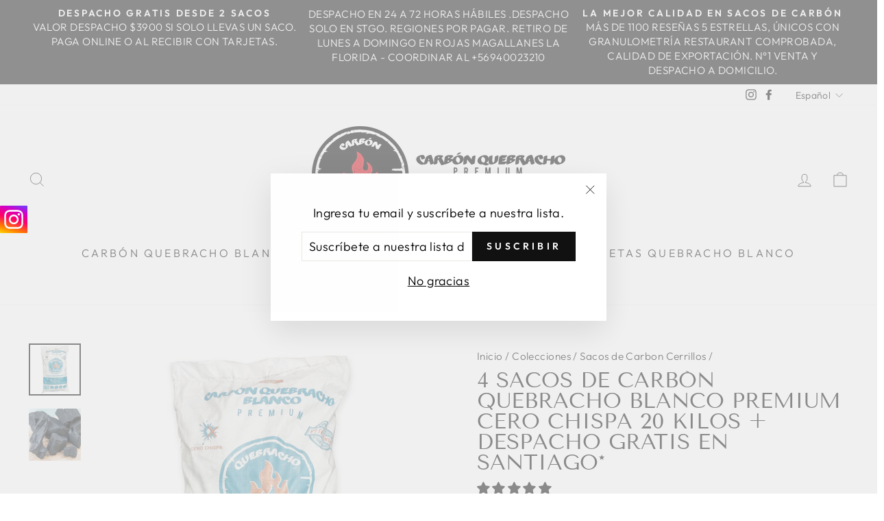

--- FILE ---
content_type: text/html; charset=utf-8
request_url: https://www.carbonquebracho.cl/collections/sacos-de-carbon-cerrillos/products/4-sacos-de-carbon-quebracho-blanco-premium-cero-chispa-20-kilos-despacho-gratis-en-santiago
body_size: 45364
content:
<!doctype html>
<html class="no-js" lang="es" dir="ltr">
<head>
  <script src="https://cdn.pagesense.io/js/857777047/44d2257ba8de4ff08d11c11c0a8bf549.js"></script>


  <!-- Google tag (gtag.js) --> <script async src="https://www.googletagmanager.com/gtag/js?id=AW-594811032"></script> <script> window.dataLayer = window.dataLayer || []; function gtag(){dataLayer.push(arguments);} gtag('js', new Date()); gtag('config', 'AW-594811032'); </script>

<!-- Event snippet for Google Shopping App Add Payment Info (1) conversion page --> <script> gtag('event', 'conversion', { 'send_to': 'AW-594811032/9BIvCOLt1-IaEJix0JsC', 'value': 1.0, 'currency': 'CLP' }); </script>

  <meta charset="utf-8">
  <meta http-equiv="X-UA-Compatible" content="IE=edge,chrome=1">
  <meta name="viewport" content="width=device-width,initial-scale=1">
  <meta name="theme-color" content="#111111">
  <link rel="canonical" href="https://www.carbonquebracho.cl/products/4-sacos-de-carbon-quebracho-blanco-premium-cero-chispa-20-kilos-despacho-gratis-en-santiago">
  <link rel="preconnect" href="https://cdn.shopify.com">
  <link rel="preconnect" href="https://fonts.shopifycdn.com">
  <link rel="dns-prefetch" href="https://productreviews.shopifycdn.com">
  <link rel="dns-prefetch" href="https://ajax.googleapis.com">
  <link rel="dns-prefetch" href="https://maps.googleapis.com">
  <link rel="dns-prefetch" href="https://maps.gstatic.com">
  <meta name="facebook-domain-verification" content="q9z5ub69zznazv2piht6hfgbuqkhiy" /><link rel="shortcut icon" href="//www.carbonquebracho.cl/cdn/shop/files/Recurso_5_2x_1_a4ec42df-5cda-480d-9f9a-3aafbab8b79f_32x32.png?v=1647755244" type="image/png" /><title>Oferta: 4 Sacos de Carbón Quebracho Blanco Premium Cero Chispa 20 KG
</title>
<meta name="description" content="Despacho Gratis solo por HOY en 4 Sacos de Carbón Quebracho Blanco Premium Cero Chispa 20 kg. Compra Aquí"><meta property="og:site_name" content="Carbón Quebracho">
  <meta property="og:url" content="https://www.carbonquebracho.cl/products/4-sacos-de-carbon-quebracho-blanco-premium-cero-chispa-20-kilos-despacho-gratis-en-santiago">
  <meta property="og:title" content="4 Sacos de Carbón Quebracho Blanco Premium Cero Chispa 20 Kilos + Despacho Gratis en Santiago*">
  <meta property="og:type" content="product">
  <meta property="og:description" content="Despacho Gratis solo por HOY en 4 Sacos de Carbón Quebracho Blanco Premium Cero Chispa 20 kg. Compra Aquí"><meta property="og:image" content="http://www.carbonquebracho.cl/cdn/shop/products/saco_quebracho_blanco_cero_chispa_2b94077d-49fb-4d38-bd8c-e98b6b8fbdc6.jpg?v=1660141841">
    <meta property="og:image:secure_url" content="https://www.carbonquebracho.cl/cdn/shop/products/saco_quebracho_blanco_cero_chispa_2b94077d-49fb-4d38-bd8c-e98b6b8fbdc6.jpg?v=1660141841">
    <meta property="og:image:width" content="1200">
    <meta property="og:image:height" content="1200"><meta name="twitter:site" content="@">
  <meta name="twitter:card" content="summary_large_image">
  <meta name="twitter:title" content="4 Sacos de Carbón Quebracho Blanco Premium Cero Chispa 20 Kilos + Despacho Gratis en Santiago*">
  <meta name="twitter:description" content="Despacho Gratis solo por HOY en 4 Sacos de Carbón Quebracho Blanco Premium Cero Chispa 20 kg. Compra Aquí">
<style data-shopify>@font-face {
  font-family: "Tenor Sans";
  font-weight: 400;
  font-style: normal;
  font-display: swap;
  src: url("//www.carbonquebracho.cl/cdn/fonts/tenor_sans/tenorsans_n4.966071a72c28462a9256039d3e3dc5b0cf314f65.woff2") format("woff2"),
       url("//www.carbonquebracho.cl/cdn/fonts/tenor_sans/tenorsans_n4.2282841d948f9649ba5c3cad6ea46df268141820.woff") format("woff");
}

  @font-face {
  font-family: Outfit;
  font-weight: 300;
  font-style: normal;
  font-display: swap;
  src: url("//www.carbonquebracho.cl/cdn/fonts/outfit/outfit_n3.8c97ae4c4fac7c2ea467a6dc784857f4de7e0e37.woff2") format("woff2"),
       url("//www.carbonquebracho.cl/cdn/fonts/outfit/outfit_n3.b50a189ccde91f9bceee88f207c18c09f0b62a7b.woff") format("woff");
}


  @font-face {
  font-family: Outfit;
  font-weight: 600;
  font-style: normal;
  font-display: swap;
  src: url("//www.carbonquebracho.cl/cdn/fonts/outfit/outfit_n6.dfcbaa80187851df2e8384061616a8eaa1702fdc.woff2") format("woff2"),
       url("//www.carbonquebracho.cl/cdn/fonts/outfit/outfit_n6.88384e9fc3e36038624caccb938f24ea8008a91d.woff") format("woff");
}

  
  
</style><link href="//www.carbonquebracho.cl/cdn/shop/t/7/assets/theme.css?v=77095780408555294811696287490" rel="stylesheet" type="text/css" media="all" />
<style data-shopify>:root {
    --typeHeaderPrimary: "Tenor Sans";
    --typeHeaderFallback: sans-serif;
    --typeHeaderSize: 36px;
    --typeHeaderWeight: 400;
    --typeHeaderLineHeight: 1;
    --typeHeaderSpacing: 0.0em;

    --typeBasePrimary:Outfit;
    --typeBaseFallback:sans-serif;
    --typeBaseSize: 18px;
    --typeBaseWeight: 300;
    --typeBaseSpacing: 0.025em;
    --typeBaseLineHeight: 1.4;

    --typeCollectionTitle: 20px;

    --iconWeight: 2px;
    --iconLinecaps: miter;

    
      --buttonRadius: 0px;
    

    --colorGridOverlayOpacity: 0.1;
  }

  .placeholder-content {
    background-image: linear-gradient(100deg, #ffffff 40%, #f7f7f7 63%, #ffffff 79%);
  }</style><script>
    document.documentElement.className = document.documentElement.className.replace('no-js', 'js');

    window.theme = window.theme || {};
    theme.routes = {
      home: "/",
      cart: "/cart.js",
      cartPage: "/cart",
      cartAdd: "/cart/add.js",
      cartChange: "/cart/change.js"
    };
    theme.strings = {
      soldOut: "Agotado",
      unavailable: "No disponible",
      inStockLabel: "En stock",
      stockLabel: "",
      willNotShipUntil: "Será enviado después [date]",
      willBeInStockAfter: "Estará disponible después [date]",
      waitingForStock: "Inventario en el camino",
      savePrice: "Descuento [saved_amount]",
      cartEmpty: "Su carrito actualmente está vacío.",
      cartTermsConfirmation: "Debe aceptar los términos y condiciones de venta para pagar",
      searchCollections: "Colecciones:",
      searchPages: "Páginas:",
      searchArticles: "Artículos:"
    };
    theme.settings = {
      dynamicVariantsEnable: true,
      cartType: "drawer",
      isCustomerTemplate: false,
      moneyFormat: "${{amount_no_decimals}}",
      saveType: "percent",
      productImageSize: "natural",
      productImageCover: false,
      predictiveSearch: true,
      predictiveSearchType: "product,article,page,collection",
      quickView: false,
      themeName: 'Impulse',
      themeVersion: "5.0.1"
    };
  </script>

  <script>window.performance && window.performance.mark && window.performance.mark('shopify.content_for_header.start');</script><meta name="google-site-verification" content="5u95EAVG78kANEiYsMxw1x-DomC9tDM9DAEDC87BZzI">
<meta name="facebook-domain-verification" content="7ixxx95vyygqdgsocz9yc3hevhivsw">
<meta name="facebook-domain-verification" content="q9z5ub69zznazv2piht6hfgbuqkhiy">
<meta id="shopify-digital-wallet" name="shopify-digital-wallet" content="/45832503452/digital_wallets/dialog">
<link rel="alternate" hreflang="x-default" href="https://www.carbonquebracho.cl/products/4-sacos-de-carbon-quebracho-blanco-premium-cero-chispa-20-kilos-despacho-gratis-en-santiago">
<link rel="alternate" hreflang="es" href="https://www.carbonquebracho.cl/products/4-sacos-de-carbon-quebracho-blanco-premium-cero-chispa-20-kilos-despacho-gratis-en-santiago">
<link rel="alternate" hreflang="en" href="https://www.carbonquebracho.cl/en/products/4-sacos-de-carbon-quebracho-blanco-premium-cero-chispa-20-kilos-despacho-gratis-en-santiago">
<link rel="alternate" type="application/json+oembed" href="https://www.carbonquebracho.cl/products/4-sacos-de-carbon-quebracho-blanco-premium-cero-chispa-20-kilos-despacho-gratis-en-santiago.oembed">
<script async="async" src="/checkouts/internal/preloads.js?locale=es-CL"></script>
<script id="shopify-features" type="application/json">{"accessToken":"491d5ee1ec8d4d6e09ac0c7dbfa7e6f6","betas":["rich-media-storefront-analytics"],"domain":"www.carbonquebracho.cl","predictiveSearch":true,"shopId":45832503452,"locale":"es"}</script>
<script>var Shopify = Shopify || {};
Shopify.shop = "carbonquebracho.myshopify.com";
Shopify.locale = "es";
Shopify.currency = {"active":"CLP","rate":"1.0"};
Shopify.country = "CL";
Shopify.theme = {"name":"Impulse 5.0.1","id":131256877299,"schema_name":"Impulse","schema_version":"5.0.1","theme_store_id":null,"role":"main"};
Shopify.theme.handle = "null";
Shopify.theme.style = {"id":null,"handle":null};
Shopify.cdnHost = "www.carbonquebracho.cl/cdn";
Shopify.routes = Shopify.routes || {};
Shopify.routes.root = "/";</script>
<script type="module">!function(o){(o.Shopify=o.Shopify||{}).modules=!0}(window);</script>
<script>!function(o){function n(){var o=[];function n(){o.push(Array.prototype.slice.apply(arguments))}return n.q=o,n}var t=o.Shopify=o.Shopify||{};t.loadFeatures=n(),t.autoloadFeatures=n()}(window);</script>
<script id="shop-js-analytics" type="application/json">{"pageType":"product"}</script>
<script defer="defer" async type="module" src="//www.carbonquebracho.cl/cdn/shopifycloud/shop-js/modules/v2/client.init-shop-cart-sync_2Gr3Q33f.es.esm.js"></script>
<script defer="defer" async type="module" src="//www.carbonquebracho.cl/cdn/shopifycloud/shop-js/modules/v2/chunk.common_noJfOIa7.esm.js"></script>
<script defer="defer" async type="module" src="//www.carbonquebracho.cl/cdn/shopifycloud/shop-js/modules/v2/chunk.modal_Deo2FJQo.esm.js"></script>
<script type="module">
  await import("//www.carbonquebracho.cl/cdn/shopifycloud/shop-js/modules/v2/client.init-shop-cart-sync_2Gr3Q33f.es.esm.js");
await import("//www.carbonquebracho.cl/cdn/shopifycloud/shop-js/modules/v2/chunk.common_noJfOIa7.esm.js");
await import("//www.carbonquebracho.cl/cdn/shopifycloud/shop-js/modules/v2/chunk.modal_Deo2FJQo.esm.js");

  window.Shopify.SignInWithShop?.initShopCartSync?.({"fedCMEnabled":true,"windoidEnabled":true});

</script>
<script>(function() {
  var isLoaded = false;
  function asyncLoad() {
    if (isLoaded) return;
    isLoaded = true;
    var urls = ["https:\/\/cdn1.avada.io\/flying-pages\/module.js?shop=carbonquebracho.myshopify.com","https:\/\/chimpstatic.com\/mcjs-connected\/js\/users\/a856702621bae8916dbf932ea\/f00f3c5f836d1d8e8dad3125f.js?shop=carbonquebracho.myshopify.com","https:\/\/cdn.shopify.com\/s\/files\/1\/0033\/3538\/9233\/files\/pushdaddy_v90_test.js?shop=carbonquebracho.myshopify.com","https:\/\/seo.apps.avada.io\/avada-seo-installed.js?shop=carbonquebracho.myshopify.com","https:\/\/cdn.nfcube.com\/0df330abff22e4dbf7bf5eca544244c5.js?shop=carbonquebracho.myshopify.com","https:\/\/cdn.shopify.com\/s\/files\/1\/0033\/3538\/9233\/files\/pushdaddy_a3.js?shop=carbonquebracho.myshopify.com","https:\/\/ma.zoho.com\/js\/V2\/shopify_store.js?shop=carbonquebracho.myshopify.com","https:\/\/static.klaviyo.com\/onsite\/js\/SnXETY\/klaviyo.js?company_id=SnXETY\u0026shop=carbonquebracho.myshopify.com","\/\/backinstock.useamp.com\/widget\/38053_1767156443.js?category=bis\u0026v=6\u0026shop=carbonquebracho.myshopify.com"];
    for (var i = 0; i < urls.length; i++) {
      var s = document.createElement('script');
      s.type = 'text/javascript';
      s.async = true;
      s.src = urls[i];
      var x = document.getElementsByTagName('script')[0];
      x.parentNode.insertBefore(s, x);
    }
  };
  if(window.attachEvent) {
    window.attachEvent('onload', asyncLoad);
  } else {
    window.addEventListener('load', asyncLoad, false);
  }
})();</script>
<script id="__st">var __st={"a":45832503452,"offset":-10800,"reqid":"24b4e149-cce1-4f7b-a300-ff96c8307f12-1769339609","pageurl":"www.carbonquebracho.cl\/collections\/sacos-de-carbon-cerrillos\/products\/4-sacos-de-carbon-quebracho-blanco-premium-cero-chispa-20-kilos-despacho-gratis-en-santiago","u":"d2685a942860","p":"product","rtyp":"product","rid":6556316139676};</script>
<script>window.ShopifyPaypalV4VisibilityTracking = true;</script>
<script id="captcha-bootstrap">!function(){'use strict';const t='contact',e='account',n='new_comment',o=[[t,t],['blogs',n],['comments',n],[t,'customer']],c=[[e,'customer_login'],[e,'guest_login'],[e,'recover_customer_password'],[e,'create_customer']],r=t=>t.map((([t,e])=>`form[action*='/${t}']:not([data-nocaptcha='true']) input[name='form_type'][value='${e}']`)).join(','),a=t=>()=>t?[...document.querySelectorAll(t)].map((t=>t.form)):[];function s(){const t=[...o],e=r(t);return a(e)}const i='password',u='form_key',d=['recaptcha-v3-token','g-recaptcha-response','h-captcha-response',i],f=()=>{try{return window.sessionStorage}catch{return}},m='__shopify_v',_=t=>t.elements[u];function p(t,e,n=!1){try{const o=window.sessionStorage,c=JSON.parse(o.getItem(e)),{data:r}=function(t){const{data:e,action:n}=t;return t[m]||n?{data:e,action:n}:{data:t,action:n}}(c);for(const[e,n]of Object.entries(r))t.elements[e]&&(t.elements[e].value=n);n&&o.removeItem(e)}catch(o){console.error('form repopulation failed',{error:o})}}const l='form_type',E='cptcha';function T(t){t.dataset[E]=!0}const w=window,h=w.document,L='Shopify',v='ce_forms',y='captcha';let A=!1;((t,e)=>{const n=(g='f06e6c50-85a8-45c8-87d0-21a2b65856fe',I='https://cdn.shopify.com/shopifycloud/storefront-forms-hcaptcha/ce_storefront_forms_captcha_hcaptcha.v1.5.2.iife.js',D={infoText:'Protegido por hCaptcha',privacyText:'Privacidad',termsText:'Términos'},(t,e,n)=>{const o=w[L][v],c=o.bindForm;if(c)return c(t,g,e,D).then(n);var r;o.q.push([[t,g,e,D],n]),r=I,A||(h.body.append(Object.assign(h.createElement('script'),{id:'captcha-provider',async:!0,src:r})),A=!0)});var g,I,D;w[L]=w[L]||{},w[L][v]=w[L][v]||{},w[L][v].q=[],w[L][y]=w[L][y]||{},w[L][y].protect=function(t,e){n(t,void 0,e),T(t)},Object.freeze(w[L][y]),function(t,e,n,w,h,L){const[v,y,A,g]=function(t,e,n){const i=e?o:[],u=t?c:[],d=[...i,...u],f=r(d),m=r(i),_=r(d.filter((([t,e])=>n.includes(e))));return[a(f),a(m),a(_),s()]}(w,h,L),I=t=>{const e=t.target;return e instanceof HTMLFormElement?e:e&&e.form},D=t=>v().includes(t);t.addEventListener('submit',(t=>{const e=I(t);if(!e)return;const n=D(e)&&!e.dataset.hcaptchaBound&&!e.dataset.recaptchaBound,o=_(e),c=g().includes(e)&&(!o||!o.value);(n||c)&&t.preventDefault(),c&&!n&&(function(t){try{if(!f())return;!function(t){const e=f();if(!e)return;const n=_(t);if(!n)return;const o=n.value;o&&e.removeItem(o)}(t);const e=Array.from(Array(32),(()=>Math.random().toString(36)[2])).join('');!function(t,e){_(t)||t.append(Object.assign(document.createElement('input'),{type:'hidden',name:u})),t.elements[u].value=e}(t,e),function(t,e){const n=f();if(!n)return;const o=[...t.querySelectorAll(`input[type='${i}']`)].map((({name:t})=>t)),c=[...d,...o],r={};for(const[a,s]of new FormData(t).entries())c.includes(a)||(r[a]=s);n.setItem(e,JSON.stringify({[m]:1,action:t.action,data:r}))}(t,e)}catch(e){console.error('failed to persist form',e)}}(e),e.submit())}));const S=(t,e)=>{t&&!t.dataset[E]&&(n(t,e.some((e=>e===t))),T(t))};for(const o of['focusin','change'])t.addEventListener(o,(t=>{const e=I(t);D(e)&&S(e,y())}));const B=e.get('form_key'),M=e.get(l),P=B&&M;t.addEventListener('DOMContentLoaded',(()=>{const t=y();if(P)for(const e of t)e.elements[l].value===M&&p(e,B);[...new Set([...A(),...v().filter((t=>'true'===t.dataset.shopifyCaptcha))])].forEach((e=>S(e,t)))}))}(h,new URLSearchParams(w.location.search),n,t,e,['guest_login'])})(!0,!0)}();</script>
<script integrity="sha256-4kQ18oKyAcykRKYeNunJcIwy7WH5gtpwJnB7kiuLZ1E=" data-source-attribution="shopify.loadfeatures" defer="defer" src="//www.carbonquebracho.cl/cdn/shopifycloud/storefront/assets/storefront/load_feature-a0a9edcb.js" crossorigin="anonymous"></script>
<script data-source-attribution="shopify.dynamic_checkout.dynamic.init">var Shopify=Shopify||{};Shopify.PaymentButton=Shopify.PaymentButton||{isStorefrontPortableWallets:!0,init:function(){window.Shopify.PaymentButton.init=function(){};var t=document.createElement("script");t.src="https://www.carbonquebracho.cl/cdn/shopifycloud/portable-wallets/latest/portable-wallets.es.js",t.type="module",document.head.appendChild(t)}};
</script>
<script data-source-attribution="shopify.dynamic_checkout.buyer_consent">
  function portableWalletsHideBuyerConsent(e){var t=document.getElementById("shopify-buyer-consent"),n=document.getElementById("shopify-subscription-policy-button");t&&n&&(t.classList.add("hidden"),t.setAttribute("aria-hidden","true"),n.removeEventListener("click",e))}function portableWalletsShowBuyerConsent(e){var t=document.getElementById("shopify-buyer-consent"),n=document.getElementById("shopify-subscription-policy-button");t&&n&&(t.classList.remove("hidden"),t.removeAttribute("aria-hidden"),n.addEventListener("click",e))}window.Shopify?.PaymentButton&&(window.Shopify.PaymentButton.hideBuyerConsent=portableWalletsHideBuyerConsent,window.Shopify.PaymentButton.showBuyerConsent=portableWalletsShowBuyerConsent);
</script>
<script>
  function portableWalletsCleanup(e){e&&e.src&&console.error("Failed to load portable wallets script "+e.src);var t=document.querySelectorAll("shopify-accelerated-checkout .shopify-payment-button__skeleton, shopify-accelerated-checkout-cart .wallet-cart-button__skeleton"),e=document.getElementById("shopify-buyer-consent");for(let e=0;e<t.length;e++)t[e].remove();e&&e.remove()}function portableWalletsNotLoadedAsModule(e){e instanceof ErrorEvent&&"string"==typeof e.message&&e.message.includes("import.meta")&&"string"==typeof e.filename&&e.filename.includes("portable-wallets")&&(window.removeEventListener("error",portableWalletsNotLoadedAsModule),window.Shopify.PaymentButton.failedToLoad=e,"loading"===document.readyState?document.addEventListener("DOMContentLoaded",window.Shopify.PaymentButton.init):window.Shopify.PaymentButton.init())}window.addEventListener("error",portableWalletsNotLoadedAsModule);
</script>

<script type="module" src="https://www.carbonquebracho.cl/cdn/shopifycloud/portable-wallets/latest/portable-wallets.es.js" onError="portableWalletsCleanup(this)" crossorigin="anonymous"></script>
<script nomodule>
  document.addEventListener("DOMContentLoaded", portableWalletsCleanup);
</script>

<link id="shopify-accelerated-checkout-styles" rel="stylesheet" media="screen" href="https://www.carbonquebracho.cl/cdn/shopifycloud/portable-wallets/latest/accelerated-checkout-backwards-compat.css" crossorigin="anonymous">
<style id="shopify-accelerated-checkout-cart">
        #shopify-buyer-consent {
  margin-top: 1em;
  display: inline-block;
  width: 100%;
}

#shopify-buyer-consent.hidden {
  display: none;
}

#shopify-subscription-policy-button {
  background: none;
  border: none;
  padding: 0;
  text-decoration: underline;
  font-size: inherit;
  cursor: pointer;
}

#shopify-subscription-policy-button::before {
  box-shadow: none;
}

      </style>

<script>window.performance && window.performance.mark && window.performance.mark('shopify.content_for_header.end');</script>

  <script src="//www.carbonquebracho.cl/cdn/shop/t/7/assets/vendor-scripts-v10.js" defer="defer"></script><script src="//www.carbonquebracho.cl/cdn/shop/t/7/assets/theme.min.js?v=126415016388084158111646362455" defer="defer"></script>
<!-- Start of Judge.me Core -->
<link rel="dns-prefetch" href="https://cdn.judge.me/">
<script data-cfasync='false' class='jdgm-settings-script'>window.jdgmSettings={"pagination":5,"disable_web_reviews":true,"badge_no_review_text":"Sin reseñas","badge_n_reviews_text":"{{ n }} reseña/reseñas","hide_badge_preview_if_no_reviews":true,"badge_hide_text":false,"enforce_center_preview_badge":false,"widget_title":"Reseñas de Clientes","widget_open_form_text":"Escribir una reseña","widget_close_form_text":"Cancelar reseña","widget_refresh_page_text":"Actualizar página","widget_summary_text":"Basado en {{ number_of_reviews }} reseña/reseñas","widget_no_review_text":"Sé el primero en escribir una reseña","widget_name_field_text":"Nombre","widget_verified_name_field_text":"Nombre Verificado (público)","widget_name_placeholder_text":"Nombre","widget_required_field_error_text":"Este campo es obligatorio.","widget_email_field_text":"Dirección de correo electrónico","widget_verified_email_field_text":"Correo electrónico Verificado (privado, no se puede editar)","widget_email_placeholder_text":"Tu dirección de correo electrónico","widget_email_field_error_text":"Por favor, ingresa una dirección de correo electrónico válida.","widget_rating_field_text":"Calificación","widget_review_title_field_text":"Título de la Reseña","widget_review_title_placeholder_text":"Da un título a tu reseña","widget_review_body_field_text":"Contenido de la reseña","widget_review_body_placeholder_text":"Empieza a escribir aquí...","widget_pictures_field_text":"Imagen/Video (opcional)","widget_submit_review_text":"Enviar Reseña","widget_submit_verified_review_text":"Enviar Reseña Verificada","widget_submit_success_msg_with_auto_publish":"¡Gracias! Por favor, actualiza la página en unos momentos para ver tu reseña. Puedes eliminar o editar tu reseña iniciando sesión en \u003ca href='https://judge.me/login' target='_blank' rel='nofollow noopener'\u003eJudge.me\u003c/a\u003e","widget_submit_success_msg_no_auto_publish":"¡Gracias! Tu reseña se publicará tan pronto como sea aprobada por el administrador de la tienda. Puedes eliminar o editar tu reseña iniciando sesión en \u003ca href='https://judge.me/login' target='_blank' rel='nofollow noopener'\u003eJudge.me\u003c/a\u003e","widget_show_default_reviews_out_of_total_text":"Mostrando {{ n_reviews_shown }} de {{ n_reviews }} reseñas.","widget_show_all_link_text":"Mostrar todas","widget_show_less_link_text":"Mostrar menos","widget_author_said_text":"{{ reviewer_name }} dijo:","widget_days_text":"hace {{ n }} día/días","widget_weeks_text":"hace {{ n }} semana/semanas","widget_months_text":"hace {{ n }} mes/meses","widget_years_text":"hace {{ n }} año/años","widget_yesterday_text":"Ayer","widget_today_text":"Hoy","widget_replied_text":"\u003e\u003e {{ shop_name }} respondió:","widget_read_more_text":"Leer más","widget_reviewer_name_as_initial":"","widget_rating_filter_color":"","widget_rating_filter_see_all_text":"Ver todas las reseñas","widget_sorting_most_recent_text":"Más Recientes","widget_sorting_highest_rating_text":"Mayor Calificación","widget_sorting_lowest_rating_text":"Menor Calificación","widget_sorting_with_pictures_text":"Solo Imágenes","widget_sorting_most_helpful_text":"Más Útiles","widget_open_question_form_text":"Hacer una pregunta","widget_reviews_subtab_text":"Reseñas","widget_questions_subtab_text":"Preguntas","widget_question_label_text":"Pregunta","widget_answer_label_text":"Respuesta","widget_question_placeholder_text":"Escribe tu pregunta aquí","widget_submit_question_text":"Enviar Pregunta","widget_question_submit_success_text":"¡Gracias por tu pregunta! Te notificaremos una vez que sea respondida.","verified_badge_text":"Verificado","verified_badge_bg_color":"","verified_badge_text_color":"","verified_badge_placement":"left-of-reviewer-name","widget_review_max_height":"","widget_hide_border":false,"widget_social_share":true,"widget_thumb":false,"widget_review_location_show":true,"widget_location_format":"state_country_only","all_reviews_include_out_of_store_products":true,"all_reviews_out_of_store_text":"(fuera de la tienda)","all_reviews_pagination":100,"all_reviews_product_name_prefix_text":"sobre","enable_review_pictures":true,"enable_question_anwser":false,"widget_theme":"","review_date_format":"dd/mm/yyyy","default_sort_method":"most-recent","widget_product_reviews_subtab_text":"Reseñas de Productos","widget_shop_reviews_subtab_text":"Reseñas de la Tienda","widget_other_products_reviews_text":"Reseñas para otros productos","widget_store_reviews_subtab_text":"Reseñas de la tienda","widget_no_store_reviews_text":"Esta tienda no ha recibido ninguna reseña todavía","widget_web_restriction_product_reviews_text":"Este producto no ha recibido ninguna reseña todavía","widget_no_items_text":"No se encontraron elementos","widget_show_more_text":"Mostrar más","widget_write_a_store_review_text":"Escribir una Reseña de la Tienda","widget_other_languages_heading":"Reseñas en Otros Idiomas","widget_translate_review_text":"Traducir reseña a {{ language }}","widget_translating_review_text":"Traduciendo...","widget_show_original_translation_text":"Mostrar original ({{ language }})","widget_translate_review_failed_text":"No se pudo traducir la reseña.","widget_translate_review_retry_text":"Reintentar","widget_translate_review_try_again_later_text":"Intentar más tarde","show_product_url_for_grouped_product":false,"widget_sorting_pictures_first_text":"Imágenes Primero","show_pictures_on_all_rev_page_mobile":false,"show_pictures_on_all_rev_page_desktop":false,"floating_tab_hide_mobile_install_preference":false,"floating_tab_button_name":"★ Reseñas","floating_tab_title":"Deja que los clientes hablen por nosotros","floating_tab_button_color":"","floating_tab_button_background_color":"","floating_tab_url":"","floating_tab_url_enabled":true,"floating_tab_tab_style":"text","all_reviews_text_badge_text":"Los clientes nos califican {{ shop.metafields.judgeme.all_reviews_rating | round: 1 }}/5 basado en {{ shop.metafields.judgeme.all_reviews_count }} reseñas.","all_reviews_text_badge_text_branded_style":"{{ shop.metafields.judgeme.all_reviews_rating | round: 1 }} de 5 estrellas basado en {{ shop.metafields.judgeme.all_reviews_count }} reseñas","is_all_reviews_text_badge_a_link":false,"show_stars_for_all_reviews_text_badge":false,"all_reviews_text_badge_url":"","all_reviews_text_style":"text","all_reviews_text_color_style":"judgeme_brand_color","all_reviews_text_color":"#108474","all_reviews_text_show_jm_brand":true,"featured_carousel_show_header":true,"featured_carousel_title":"Descubre que opinan nuestros clientes","testimonials_carousel_title":"Los clientes nos dicen","videos_carousel_title":"Historias de clientes reales","cards_carousel_title":"Los clientes nos dicen","featured_carousel_count_text":"de {{ n }} reseñas","featured_carousel_add_link_to_all_reviews_page":false,"featured_carousel_url":"","featured_carousel_show_images":true,"featured_carousel_autoslide_interval":3,"featured_carousel_arrows_on_the_sides":true,"featured_carousel_height":250,"featured_carousel_width":80,"featured_carousel_image_size":0,"featured_carousel_image_height":250,"featured_carousel_arrow_color":"#eeeeee","verified_count_badge_style":"vintage","verified_count_badge_orientation":"horizontal","verified_count_badge_color_style":"judgeme_brand_color","verified_count_badge_color":"#108474","is_verified_count_badge_a_link":false,"verified_count_badge_url":"","verified_count_badge_show_jm_brand":true,"widget_rating_preset_default":5,"widget_first_sub_tab":"product-reviews","widget_show_histogram":true,"widget_histogram_use_custom_color":false,"widget_pagination_use_custom_color":false,"widget_star_use_custom_color":false,"widget_verified_badge_use_custom_color":false,"widget_write_review_use_custom_color":false,"picture_reminder_submit_button":"Upload Pictures","enable_review_videos":false,"mute_video_by_default":false,"widget_sorting_videos_first_text":"Videos Primero","widget_review_pending_text":"Pendiente","featured_carousel_items_for_large_screen":3,"social_share_options_order":"Facebook,Twitter","remove_microdata_snippet":false,"disable_json_ld":false,"enable_json_ld_products":false,"preview_badge_show_question_text":false,"preview_badge_no_question_text":"Sin preguntas","preview_badge_n_question_text":"{{ number_of_questions }} pregunta/preguntas","qa_badge_show_icon":false,"qa_badge_position":"same-row","remove_judgeme_branding":true,"widget_add_search_bar":false,"widget_search_bar_placeholder":"Buscar","widget_sorting_verified_only_text":"Solo verificadas","featured_carousel_theme":"card","featured_carousel_show_rating":true,"featured_carousel_show_title":true,"featured_carousel_show_body":true,"featured_carousel_show_date":false,"featured_carousel_show_reviewer":true,"featured_carousel_show_product":false,"featured_carousel_header_background_color":"#108474","featured_carousel_header_text_color":"#ffffff","featured_carousel_name_product_separator":"reviewed","featured_carousel_full_star_background":"#e12a44","featured_carousel_empty_star_background":"#dadada","featured_carousel_vertical_theme_background":"#f9fafb","featured_carousel_verified_badge_enable":false,"featured_carousel_verified_badge_color":"#108474","featured_carousel_border_style":"round","featured_carousel_review_line_length_limit":3,"featured_carousel_more_reviews_button_text":"Leer más reseñas","featured_carousel_view_product_button_text":"Ver producto","all_reviews_page_load_reviews_on":"scroll","all_reviews_page_load_more_text":"Cargar Más Reseñas","disable_fb_tab_reviews":false,"enable_ajax_cdn_cache":false,"widget_public_name_text":"mostrado públicamente como","default_reviewer_name":"John Smith","default_reviewer_name_has_non_latin":true,"widget_reviewer_anonymous":"Anónimo","medals_widget_title":"Medallas de Reseñas Judge.me","medals_widget_background_color":"#f9fafb","medals_widget_position":"footer_all_pages","medals_widget_border_color":"#f9fafb","medals_widget_verified_text_position":"left","medals_widget_use_monochromatic_version":false,"medals_widget_elements_color":"#108474","show_reviewer_avatar":true,"widget_invalid_yt_video_url_error_text":"No es una URL de video de YouTube","widget_max_length_field_error_text":"Por favor, ingresa no más de {0} caracteres.","widget_show_country_flag":true,"widget_show_collected_via_shop_app":true,"widget_verified_by_shop_badge_style":"light","widget_verified_by_shop_text":"Verificado por la Tienda","widget_show_photo_gallery":false,"widget_load_with_code_splitting":true,"widget_ugc_install_preference":false,"widget_ugc_title":"Hecho por nosotros, Compartido por ti","widget_ugc_subtitle":"Etiquétanos para ver tu imagen destacada en nuestra página","widget_ugc_arrows_color":"#ffffff","widget_ugc_primary_button_text":"Comprar Ahora","widget_ugc_primary_button_background_color":"#108474","widget_ugc_primary_button_text_color":"#ffffff","widget_ugc_primary_button_border_width":"0","widget_ugc_primary_button_border_style":"none","widget_ugc_primary_button_border_color":"#108474","widget_ugc_primary_button_border_radius":"25","widget_ugc_secondary_button_text":"Cargar Más","widget_ugc_secondary_button_background_color":"#ffffff","widget_ugc_secondary_button_text_color":"#108474","widget_ugc_secondary_button_border_width":"2","widget_ugc_secondary_button_border_style":"solid","widget_ugc_secondary_button_border_color":"#108474","widget_ugc_secondary_button_border_radius":"25","widget_ugc_reviews_button_text":"Ver Reseñas","widget_ugc_reviews_button_background_color":"#ffffff","widget_ugc_reviews_button_text_color":"#108474","widget_ugc_reviews_button_border_width":"2","widget_ugc_reviews_button_border_style":"solid","widget_ugc_reviews_button_border_color":"#108474","widget_ugc_reviews_button_border_radius":"25","widget_ugc_reviews_button_link_to":"judgeme-reviews-page","widget_ugc_show_post_date":true,"widget_ugc_max_width":"800","widget_rating_metafield_value_type":true,"widget_primary_color":"#108474","widget_enable_secondary_color":false,"widget_secondary_color":"#edf5f5","widget_summary_average_rating_text":"{{ average_rating }} de 5","widget_media_grid_title":"Fotos y videos de clientes","widget_media_grid_see_more_text":"Ver más","widget_round_style":false,"widget_show_product_medals":true,"widget_verified_by_judgeme_text":"Verificado por Judge.me","widget_show_store_medals":true,"widget_verified_by_judgeme_text_in_store_medals":"Verificado por Judge.me","widget_media_field_exceed_quantity_message":"Lo sentimos, solo podemos aceptar {{ max_media }} para una reseña.","widget_media_field_exceed_limit_message":"{{ file_name }} es demasiado grande, por favor selecciona un {{ media_type }} menor a {{ size_limit }}MB.","widget_review_submitted_text":"¡Reseña Enviada!","widget_question_submitted_text":"¡Pregunta Enviada!","widget_close_form_text_question":"Cancelar","widget_write_your_answer_here_text":"Escribe tu respuesta aquí","widget_enabled_branded_link":true,"widget_show_collected_by_judgeme":true,"widget_reviewer_name_color":"","widget_write_review_text_color":"","widget_write_review_bg_color":"","widget_collected_by_judgeme_text":"recopilado por Judge.me","widget_pagination_type":"standard","widget_load_more_text":"Cargar Más","widget_load_more_color":"#108474","widget_full_review_text":"Reseña Completa","widget_read_more_reviews_text":"Leer Más Reseñas","widget_read_questions_text":"Leer Preguntas","widget_questions_and_answers_text":"Preguntas y Respuestas","widget_verified_by_text":"Verificado por","widget_verified_text":"Verificado","widget_number_of_reviews_text":"{{ number_of_reviews }} reseñas","widget_back_button_text":"Atrás","widget_next_button_text":"Siguiente","widget_custom_forms_filter_button":"Filtros","custom_forms_style":"vertical","widget_show_review_information":false,"how_reviews_are_collected":"¿Cómo se recopilan las reseñas?","widget_show_review_keywords":false,"widget_gdpr_statement":"Cómo usamos tus datos: Solo te contactaremos sobre la reseña que dejaste, y solo si es necesario. Al enviar tu reseña, aceptas los \u003ca href='https://judge.me/terms' target='_blank' rel='nofollow noopener'\u003etérminos\u003c/a\u003e, \u003ca href='https://judge.me/privacy' target='_blank' rel='nofollow noopener'\u003eprivacidad\u003c/a\u003e y \u003ca href='https://judge.me/content-policy' target='_blank' rel='nofollow noopener'\u003epolíticas de contenido\u003c/a\u003e de Judge.me.","widget_multilingual_sorting_enabled":false,"widget_translate_review_content_enabled":false,"widget_translate_review_content_method":"manual","popup_widget_review_selection":"automatically_with_pictures","popup_widget_round_border_style":true,"popup_widget_show_title":true,"popup_widget_show_body":true,"popup_widget_show_reviewer":false,"popup_widget_show_product":true,"popup_widget_show_pictures":true,"popup_widget_use_review_picture":true,"popup_widget_show_on_home_page":true,"popup_widget_show_on_product_page":true,"popup_widget_show_on_collection_page":true,"popup_widget_show_on_cart_page":true,"popup_widget_position":"bottom_left","popup_widget_first_review_delay":5,"popup_widget_duration":5,"popup_widget_interval":5,"popup_widget_review_count":5,"popup_widget_hide_on_mobile":true,"review_snippet_widget_round_border_style":true,"review_snippet_widget_card_color":"#FFFFFF","review_snippet_widget_slider_arrows_background_color":"#FFFFFF","review_snippet_widget_slider_arrows_color":"#000000","review_snippet_widget_star_color":"#108474","show_product_variant":false,"all_reviews_product_variant_label_text":"Variante: ","widget_show_verified_branding":false,"widget_ai_summary_title":"Los clientes dicen","widget_ai_summary_disclaimer":"Resumen de reseñas impulsado por IA basado en reseñas recientes de clientes","widget_show_ai_summary":false,"widget_show_ai_summary_bg":false,"widget_show_review_title_input":true,"redirect_reviewers_invited_via_email":"review_widget","request_store_review_after_product_review":false,"request_review_other_products_in_order":false,"review_form_color_scheme":"default","review_form_corner_style":"square","review_form_star_color":{},"review_form_text_color":"#333333","review_form_background_color":"#ffffff","review_form_field_background_color":"#fafafa","review_form_button_color":{},"review_form_button_text_color":"#ffffff","review_form_modal_overlay_color":"#000000","review_content_screen_title_text":"¿Cómo calificarías este producto?","review_content_introduction_text":"Nos encantaría que compartieras un poco sobre tu experiencia.","store_review_form_title_text":"¿Cómo calificarías esta tienda?","store_review_form_introduction_text":"Nos encantaría que compartieras un poco sobre tu experiencia.","show_review_guidance_text":true,"one_star_review_guidance_text":"Pobre","five_star_review_guidance_text":"Excelente","customer_information_screen_title_text":"Sobre ti","customer_information_introduction_text":"Por favor, cuéntanos más sobre ti.","custom_questions_screen_title_text":"Tu experiencia en más detalle","custom_questions_introduction_text":"Aquí hay algunas preguntas para ayudarnos a entender más sobre tu experiencia.","review_submitted_screen_title_text":"¡Gracias por tu reseña!","review_submitted_screen_thank_you_text":"La estamos procesando y aparecerá en la tienda pronto.","review_submitted_screen_email_verification_text":"Por favor, confirma tu correo electrónico haciendo clic en el enlace que acabamos de enviarte. Esto nos ayuda a mantener las reseñas auténticas.","review_submitted_request_store_review_text":"¿Te gustaría compartir tu experiencia de compra con nosotros?","review_submitted_review_other_products_text":"¿Te gustaría reseñar estos productos?","store_review_screen_title_text":"¿Te gustaría compartir tu experiencia de compra con nosotros?","store_review_introduction_text":"Valoramos tu opinión y la utilizamos para mejorar. Por favor, comparte cualquier pensamiento o sugerencia que tengas.","reviewer_media_screen_title_picture_text":"Compartir una foto","reviewer_media_introduction_picture_text":"Sube una foto para apoyar tu reseña.","reviewer_media_screen_title_video_text":"Compartir un video","reviewer_media_introduction_video_text":"Sube un video para apoyar tu reseña.","reviewer_media_screen_title_picture_or_video_text":"Compartir una foto o video","reviewer_media_introduction_picture_or_video_text":"Sube una foto o video para apoyar tu reseña.","reviewer_media_youtube_url_text":"Pega tu URL de Youtube aquí","advanced_settings_next_step_button_text":"Siguiente","advanced_settings_close_review_button_text":"Cerrar","modal_write_review_flow":false,"write_review_flow_required_text":"Obligatorio","write_review_flow_privacy_message_text":"Respetamos tu privacidad.","write_review_flow_anonymous_text":"Reseña como anónimo","write_review_flow_visibility_text":"No será visible para otros clientes.","write_review_flow_multiple_selection_help_text":"Selecciona tantos como quieras","write_review_flow_single_selection_help_text":"Selecciona una opción","write_review_flow_required_field_error_text":"Este campo es obligatorio","write_review_flow_invalid_email_error_text":"Por favor ingresa una dirección de correo válida","write_review_flow_max_length_error_text":"Máx. {{ max_length }} caracteres.","write_review_flow_media_upload_text":"\u003cb\u003eHaz clic para subir\u003c/b\u003e o arrastrar y soltar","write_review_flow_gdpr_statement":"Solo te contactaremos sobre tu reseña si es necesario. Al enviar tu reseña, aceptas nuestros \u003ca href='https://judge.me/terms' target='_blank' rel='nofollow noopener'\u003etérminos y condiciones\u003c/a\u003e y \u003ca href='https://judge.me/privacy' target='_blank' rel='nofollow noopener'\u003epolítica de privacidad\u003c/a\u003e.","rating_only_reviews_enabled":false,"show_negative_reviews_help_screen":false,"new_review_flow_help_screen_rating_threshold":3,"negative_review_resolution_screen_title_text":"Cuéntanos más","negative_review_resolution_text":"Tu experiencia es importante para nosotros. Si hubo problemas con tu compra, estamos aquí para ayudar. No dudes en contactarnos, nos encantaría la oportunidad de arreglar las cosas.","negative_review_resolution_button_text":"Contáctanos","negative_review_resolution_proceed_with_review_text":"Deja una reseña","negative_review_resolution_subject":"Problema con la compra de {{ shop_name }}.{{ order_name }}","preview_badge_collection_page_install_status":false,"widget_review_custom_css":"","preview_badge_custom_css":"","preview_badge_stars_count":"5-stars","featured_carousel_custom_css":"","floating_tab_custom_css":"","all_reviews_widget_custom_css":"","medals_widget_custom_css":"","verified_badge_custom_css":"","all_reviews_text_custom_css":"","transparency_badges_collected_via_store_invite":false,"transparency_badges_from_another_provider":false,"transparency_badges_collected_from_store_visitor":false,"transparency_badges_collected_by_verified_review_provider":false,"transparency_badges_earned_reward":false,"transparency_badges_collected_via_store_invite_text":"Reseña recopilada a través de una invitación al negocio","transparency_badges_from_another_provider_text":"Reseña recopilada de otro proveedor","transparency_badges_collected_from_store_visitor_text":"Reseña recopilada de un visitante del negocio","transparency_badges_written_in_google_text":"Reseña escrita en Google","transparency_badges_written_in_etsy_text":"Reseña escrita en Etsy","transparency_badges_written_in_shop_app_text":"Reseña escrita en Shop App","transparency_badges_earned_reward_text":"Reseña ganó una recompensa para una futura compra","product_review_widget_per_page":10,"widget_store_review_label_text":"Reseña de la tienda","checkout_comment_extension_title_on_product_page":"Customer Comments","checkout_comment_extension_num_latest_comment_show":5,"checkout_comment_extension_format":"name_and_timestamp","checkout_comment_customer_name":"last_initial","checkout_comment_comment_notification":true,"preview_badge_collection_page_install_preference":true,"preview_badge_home_page_install_preference":true,"preview_badge_product_page_install_preference":true,"review_widget_install_preference":"","review_carousel_install_preference":false,"floating_reviews_tab_install_preference":"none","verified_reviews_count_badge_install_preference":true,"all_reviews_text_install_preference":true,"review_widget_best_location":true,"judgeme_medals_install_preference":true,"review_widget_revamp_enabled":false,"review_widget_qna_enabled":false,"review_widget_header_theme":"minimal","review_widget_widget_title_enabled":true,"review_widget_header_text_size":"medium","review_widget_header_text_weight":"regular","review_widget_average_rating_style":"compact","review_widget_bar_chart_enabled":true,"review_widget_bar_chart_type":"numbers","review_widget_bar_chart_style":"standard","review_widget_expanded_media_gallery_enabled":false,"review_widget_reviews_section_theme":"standard","review_widget_image_style":"thumbnails","review_widget_review_image_ratio":"square","review_widget_stars_size":"medium","review_widget_verified_badge":"standard_text","review_widget_review_title_text_size":"medium","review_widget_review_text_size":"medium","review_widget_review_text_length":"medium","review_widget_number_of_columns_desktop":3,"review_widget_carousel_transition_speed":5,"review_widget_custom_questions_answers_display":"always","review_widget_button_text_color":"#FFFFFF","review_widget_text_color":"#000000","review_widget_lighter_text_color":"#7B7B7B","review_widget_corner_styling":"soft","review_widget_review_word_singular":"reseña","review_widget_review_word_plural":"reseñas","review_widget_voting_label":"¿Útil?","review_widget_shop_reply_label":"Respuesta de {{ shop_name }}:","review_widget_filters_title":"Filtros","qna_widget_question_word_singular":"Pregunta","qna_widget_question_word_plural":"Preguntas","qna_widget_answer_reply_label":"Respuesta de {{ answerer_name }}:","qna_content_screen_title_text":"Preguntar sobre este producto","qna_widget_question_required_field_error_text":"Por favor, ingrese su pregunta.","qna_widget_flow_gdpr_statement":"Solo te contactaremos sobre tu pregunta si es necesario. Al enviar tu pregunta, aceptas nuestros \u003ca href='https://judge.me/terms' target='_blank' rel='nofollow noopener'\u003etérminos y condiciones\u003c/a\u003e y \u003ca href='https://judge.me/privacy' target='_blank' rel='nofollow noopener'\u003epolítica de privacidad\u003c/a\u003e.","qna_widget_question_submitted_text":"¡Gracias por tu pregunta!","qna_widget_close_form_text_question":"Cerrar","qna_widget_question_submit_success_text":"Te informaremos por correo electrónico cuando te respondamos tu pregunta.","all_reviews_widget_v2025_enabled":false,"all_reviews_widget_v2025_header_theme":"default","all_reviews_widget_v2025_widget_title_enabled":true,"all_reviews_widget_v2025_header_text_size":"medium","all_reviews_widget_v2025_header_text_weight":"regular","all_reviews_widget_v2025_average_rating_style":"compact","all_reviews_widget_v2025_bar_chart_enabled":true,"all_reviews_widget_v2025_bar_chart_type":"numbers","all_reviews_widget_v2025_bar_chart_style":"standard","all_reviews_widget_v2025_expanded_media_gallery_enabled":false,"all_reviews_widget_v2025_show_store_medals":true,"all_reviews_widget_v2025_show_photo_gallery":true,"all_reviews_widget_v2025_show_review_keywords":false,"all_reviews_widget_v2025_show_ai_summary":false,"all_reviews_widget_v2025_show_ai_summary_bg":false,"all_reviews_widget_v2025_add_search_bar":false,"all_reviews_widget_v2025_default_sort_method":"most-recent","all_reviews_widget_v2025_reviews_per_page":10,"all_reviews_widget_v2025_reviews_section_theme":"default","all_reviews_widget_v2025_image_style":"thumbnails","all_reviews_widget_v2025_review_image_ratio":"square","all_reviews_widget_v2025_stars_size":"medium","all_reviews_widget_v2025_verified_badge":"bold_badge","all_reviews_widget_v2025_review_title_text_size":"medium","all_reviews_widget_v2025_review_text_size":"medium","all_reviews_widget_v2025_review_text_length":"medium","all_reviews_widget_v2025_number_of_columns_desktop":3,"all_reviews_widget_v2025_carousel_transition_speed":5,"all_reviews_widget_v2025_custom_questions_answers_display":"always","all_reviews_widget_v2025_show_product_variant":false,"all_reviews_widget_v2025_show_reviewer_avatar":true,"all_reviews_widget_v2025_reviewer_name_as_initial":"","all_reviews_widget_v2025_review_location_show":false,"all_reviews_widget_v2025_location_format":"","all_reviews_widget_v2025_show_country_flag":false,"all_reviews_widget_v2025_verified_by_shop_badge_style":"light","all_reviews_widget_v2025_social_share":false,"all_reviews_widget_v2025_social_share_options_order":"Facebook,Twitter,LinkedIn,Pinterest","all_reviews_widget_v2025_pagination_type":"standard","all_reviews_widget_v2025_button_text_color":"#FFFFFF","all_reviews_widget_v2025_text_color":"#000000","all_reviews_widget_v2025_lighter_text_color":"#7B7B7B","all_reviews_widget_v2025_corner_styling":"soft","all_reviews_widget_v2025_title":"Reseñas de clientes","all_reviews_widget_v2025_ai_summary_title":"Los clientes dicen sobre esta tienda","all_reviews_widget_v2025_no_review_text":"Sé el primero en escribir una reseña","platform":"shopify","branding_url":"https://app.judge.me/reviews/stores/www.carbonquebracho.cl","branding_text":"Desarrollado por Judge.me","locale":"en","reply_name":"Carbón Quebracho","widget_version":"3.0","footer":true,"autopublish":true,"review_dates":true,"enable_custom_form":false,"shop_use_review_site":true,"shop_locale":"es","enable_multi_locales_translations":true,"show_review_title_input":true,"review_verification_email_status":"always","can_be_branded":true,"reply_name_text":"Carbón Quebracho"};</script> <style class='jdgm-settings-style'>﻿.jdgm-xx{left:0}:root{--jdgm-primary-color: #108474;--jdgm-secondary-color: rgba(16,132,116,0.1);--jdgm-star-color: #108474;--jdgm-write-review-text-color: white;--jdgm-write-review-bg-color: #108474;--jdgm-paginate-color: #108474;--jdgm-border-radius: 0;--jdgm-reviewer-name-color: #108474}.jdgm-histogram__bar-content{background-color:#108474}.jdgm-rev[data-verified-buyer=true] .jdgm-rev__icon.jdgm-rev__icon:after,.jdgm-rev__buyer-badge.jdgm-rev__buyer-badge{color:white;background-color:#108474}.jdgm-review-widget--small .jdgm-gallery.jdgm-gallery .jdgm-gallery__thumbnail-link:nth-child(8) .jdgm-gallery__thumbnail-wrapper.jdgm-gallery__thumbnail-wrapper:before{content:"Ver más"}@media only screen and (min-width: 768px){.jdgm-gallery.jdgm-gallery .jdgm-gallery__thumbnail-link:nth-child(8) .jdgm-gallery__thumbnail-wrapper.jdgm-gallery__thumbnail-wrapper:before{content:"Ver más"}}.jdgm-widget .jdgm-write-rev-link{display:none}.jdgm-widget .jdgm-rev-widg[data-number-of-reviews='0']{display:none}.jdgm-prev-badge[data-average-rating='0.00']{display:none !important}.jdgm-author-all-initials{display:none !important}.jdgm-author-last-initial{display:none !important}.jdgm-rev-widg__title{visibility:hidden}.jdgm-rev-widg__summary-text{visibility:hidden}.jdgm-prev-badge__text{visibility:hidden}.jdgm-rev__prod-link-prefix:before{content:'sobre'}.jdgm-rev__variant-label:before{content:'Variante: '}.jdgm-rev__out-of-store-text:before{content:'(fuera de la tienda)'}@media only screen and (min-width: 768px){.jdgm-rev__pics .jdgm-rev_all-rev-page-picture-separator,.jdgm-rev__pics .jdgm-rev__product-picture{display:none}}@media only screen and (max-width: 768px){.jdgm-rev__pics .jdgm-rev_all-rev-page-picture-separator,.jdgm-rev__pics .jdgm-rev__product-picture{display:none}}.jdgm-carousel-wrapper[data-from-snippet="true"]{display:none !important}.jdgm-ugc-media-wrapper[data-from-snippet="true"]{display:none !important}.jdgm-rev__transparency-badge[data-badge-type="review_collected_via_store_invitation"]{display:none !important}.jdgm-rev__transparency-badge[data-badge-type="review_collected_from_another_provider"]{display:none !important}.jdgm-rev__transparency-badge[data-badge-type="review_collected_from_store_visitor"]{display:none !important}.jdgm-rev__transparency-badge[data-badge-type="review_written_in_etsy"]{display:none !important}.jdgm-rev__transparency-badge[data-badge-type="review_written_in_google_business"]{display:none !important}.jdgm-rev__transparency-badge[data-badge-type="review_written_in_shop_app"]{display:none !important}.jdgm-rev__transparency-badge[data-badge-type="review_earned_for_future_purchase"]{display:none !important}.jdgm-review-snippet-widget .jdgm-rev-snippet-widget__cards-container .jdgm-rev-snippet-card{border-radius:8px;background:#fff}.jdgm-review-snippet-widget .jdgm-rev-snippet-widget__cards-container .jdgm-rev-snippet-card__rev-rating .jdgm-star{color:#108474}.jdgm-review-snippet-widget .jdgm-rev-snippet-widget__prev-btn,.jdgm-review-snippet-widget .jdgm-rev-snippet-widget__next-btn{border-radius:50%;background:#fff}.jdgm-review-snippet-widget .jdgm-rev-snippet-widget__prev-btn>svg,.jdgm-review-snippet-widget .jdgm-rev-snippet-widget__next-btn>svg{fill:#000}.jdgm-full-rev-modal.rev-snippet-widget .jm-mfp-container .jm-mfp-content,.jdgm-full-rev-modal.rev-snippet-widget .jm-mfp-container .jdgm-full-rev__icon,.jdgm-full-rev-modal.rev-snippet-widget .jm-mfp-container .jdgm-full-rev__pic-img,.jdgm-full-rev-modal.rev-snippet-widget .jm-mfp-container .jdgm-full-rev__reply{border-radius:8px}.jdgm-full-rev-modal.rev-snippet-widget .jm-mfp-container .jdgm-full-rev[data-verified-buyer="true"] .jdgm-full-rev__icon::after{border-radius:8px}.jdgm-full-rev-modal.rev-snippet-widget .jm-mfp-container .jdgm-full-rev .jdgm-rev__buyer-badge{border-radius:calc( 8px / 2 )}.jdgm-full-rev-modal.rev-snippet-widget .jm-mfp-container .jdgm-full-rev .jdgm-full-rev__replier::before{content:'Carbón Quebracho'}.jdgm-full-rev-modal.rev-snippet-widget .jm-mfp-container .jdgm-full-rev .jdgm-full-rev__product-button{border-radius:calc( 8px * 6 )}
</style> <style class='jdgm-settings-style'></style>

  
  
  
  <style class='jdgm-miracle-styles'>
  @-webkit-keyframes jdgm-spin{0%{-webkit-transform:rotate(0deg);-ms-transform:rotate(0deg);transform:rotate(0deg)}100%{-webkit-transform:rotate(359deg);-ms-transform:rotate(359deg);transform:rotate(359deg)}}@keyframes jdgm-spin{0%{-webkit-transform:rotate(0deg);-ms-transform:rotate(0deg);transform:rotate(0deg)}100%{-webkit-transform:rotate(359deg);-ms-transform:rotate(359deg);transform:rotate(359deg)}}@font-face{font-family:'JudgemeStar';src:url("[data-uri]") format("woff");font-weight:normal;font-style:normal}.jdgm-star{font-family:'JudgemeStar';display:inline !important;text-decoration:none !important;padding:0 4px 0 0 !important;margin:0 !important;font-weight:bold;opacity:1;-webkit-font-smoothing:antialiased;-moz-osx-font-smoothing:grayscale}.jdgm-star:hover{opacity:1}.jdgm-star:last-of-type{padding:0 !important}.jdgm-star.jdgm--on:before{content:"\e000"}.jdgm-star.jdgm--off:before{content:"\e001"}.jdgm-star.jdgm--half:before{content:"\e002"}.jdgm-widget *{margin:0;line-height:1.4;-webkit-box-sizing:border-box;-moz-box-sizing:border-box;box-sizing:border-box;-webkit-overflow-scrolling:touch}.jdgm-hidden{display:none !important;visibility:hidden !important}.jdgm-temp-hidden{display:none}.jdgm-spinner{width:40px;height:40px;margin:auto;border-radius:50%;border-top:2px solid #eee;border-right:2px solid #eee;border-bottom:2px solid #eee;border-left:2px solid #ccc;-webkit-animation:jdgm-spin 0.8s infinite linear;animation:jdgm-spin 0.8s infinite linear}.jdgm-prev-badge{display:block !important}

</style>


  
  
   


<script data-cfasync='false' class='jdgm-script'>
!function(e){window.jdgm=window.jdgm||{},jdgm.CDN_HOST="https://cdn.judge.me/",
jdgm.docReady=function(d){(e.attachEvent?"complete"===e.readyState:"loading"!==e.readyState)?
setTimeout(d,0):e.addEventListener("DOMContentLoaded",d)},jdgm.loadCSS=function(d,t,o,s){
!o&&jdgm.loadCSS.requestedUrls.indexOf(d)>=0||(jdgm.loadCSS.requestedUrls.push(d),
(s=e.createElement("link")).rel="stylesheet",s.class="jdgm-stylesheet",s.media="nope!",
s.href=d,s.onload=function(){this.media="all",t&&setTimeout(t)},e.body.appendChild(s))},
jdgm.loadCSS.requestedUrls=[],jdgm.docReady(function(){(window.jdgmLoadCSS||e.querySelectorAll(
".jdgm-widget, .jdgm-all-reviews-page").length>0)&&(jdgmSettings.widget_load_with_code_splitting?
parseFloat(jdgmSettings.widget_version)>=3?jdgm.loadCSS(jdgm.CDN_HOST+"widget_v3/base.css"):
jdgm.loadCSS(jdgm.CDN_HOST+"widget/base.css"):jdgm.loadCSS(jdgm.CDN_HOST+"shopify_v2.css"))})}(document);
</script>
<script async data-cfasync="false" type="text/javascript" src="https://cdn.judge.me/loader.js"></script>

<noscript><link rel="stylesheet" type="text/css" media="all" href="https://cdn.judge.me/shopify_v2.css"></noscript>
<!-- End of Judge.me Core -->


	

<!-- BEGIN app block: shopify://apps/vitals/blocks/app-embed/aeb48102-2a5a-4f39-bdbd-d8d49f4e20b8 --><link rel="preconnect" href="https://appsolve.io/" /><link rel="preconnect" href="https://cdn-sf.vitals.app/" /><script data-ver="58" id="vtlsAebData" class="notranslate">window.vtlsLiquidData = window.vtlsLiquidData || {};window.vtlsLiquidData.buildId = 56734;

window.vtlsLiquidData.apiHosts = {
	...window.vtlsLiquidData.apiHosts,
	"1": "https://appsolve.io"
};
	window.vtlsLiquidData.moduleSettings = {"1":{"3":"f44a4a","4":"left","5":"stamp-ribbon","44":"100_guaranteed,fast_shipping,premium,satisfaction,secure_order,ssl","85":"","86":20,"87":20,"148":100,"978":"{}","1060":"303030"},"3":{"6":"La oferta termina en","8":30,"24":0,"25":0,"26":0,"27":0,"80":"left","118":"watch","146":15,"179":"de4848","180":"cccccc","185":0,"186":30,"189":false,"227":"f7f7f7","228":"f7f7f7","230":"de4848","416":"día","426":"días","427":"hora","428":"horas","429":"minuto","430":"minutos","431":"segundo","432":"segundos","436":true,"505":"000000","840":"626262","841":"444444","842":"000000","953":"evergreen","955":"","956":"","1079":"{\"digits\":{\"traits\":{\"gradientFrom\":{\"default\":\"#f7f7f7\"},\"gradientTo\":{\"default\":\"#f7f7f7\"}}}}","1098":"de4848","1101":24,"1103":"","1104":"626262"},"4":{"487":"1","488":"6d0101","673":true,"975":true,"976":false,"980":"{}"},"7":[],"8":[],"10":{"66":"circle","67":"ffffff","68":"pop","69":"left","70":2,"71":"ff0101"},"12":{"29":true,"30":true,"31":true,"32":true,"108":true},"13":{"34":"Seguimos acá!! No olvides realizar tu pedido de carbón"},"14":{"45":6,"46":8,"47":10,"48":12,"49":8,"51":true,"52":true,"112":"dark","113":"bottom","198":"333e40","199":"eeeeee","200":"ff3800","201":"cccccc","202":"cccccc","203":14,"205":13,"206":460,"207":9,"222":true,"223":true,"353":"desde","354":"compró","355":"Alguien","419":"segundo","420":"segundos","421":"minuto","422":"minutos","423":"hora","424":"horas","433":"hace","458":"","474":"standard","475":"rounded","490":true,"497":"añadido a la cesta","498":true,"499":true,"500":10,"501":"##count## personas han añadido este producto al carrito hoy:","515":"San Francisco, CA","557":true,"589":"00a332","799":30,"802":1,"807":"día","808":"días"},"16":{"232":true,"245":"bottom","246":"bottom","247":"Add to Cart","411":true,"417":true,"418":true,"477":"automatic","478":"000000","479":"ffffff","489":true,"843":"ffffff","844":"2e2e2e","921":true,"922":true,"923":true,"924":"1","925":"1","952":"{\"container\":{\"traits\":{\"height\":{\"default\":\"40px\"}}},\"productDetails\":{\"traits\":{\"stickySubmitBtnStyle\":{\"default\":\"small\"}}}}","1021":false,"1110":false,"1154":0,"1155":true,"1156":true,"1157":false,"1158":0,"1159":false,"1160":false,"1161":false,"1162":false,"1163":false,"1182":false,"1183":true,"1184":"","1185":false},"17":{"41":"zoom-in","42":"interval","43":10},"21":{"142":true,"143":"left","144":0,"145":0,"190":true,"216":"ffce07","217":true,"218":0,"219":0,"220":"center","248":true,"278":"ffffff","279":true,"280":"ffffff","281":"eaeaea","287":"opiniones","288":"Ver más opiniones","289":"Escribe una opinión","290":"Comparte tu experiencia","291":"Valoración","292":"Nombre","293":"Opinión","294":"Nos encantaría ver una foto","295":"Envía tu opinión","296":"Cancelar","297":"Todavía no hay opiniones. Sé el primero en añadir una opinión.","333":20,"334":100,"335":10,"336":50,"410":true,"447":"¡Gracias por añadir tu opinión!","481":"{{ stars }} {{ averageRating }} ({{ totalReviews }} {{ reviewsTranslation }})","482":"{{ stars }} ({{ totalReviews }})","483":19,"484":18,"494":2,"504":"Solo se admiten tipos de archivos de imagen para la carga","507":true,"508":"Correo electrónico","510":"00a332","563":"No se ha podido añadir la reseña. Si el problema persiste, ponte en contacto con nosotros.","598":"Respuesta de la tienda","688":"¡A clientes de todo el mundo les encantan nuestros productos!","689":"Clientes satisfechos","691":false,"745":true,"746":"columns","747":true,"748":"ffce07","752":"Comprador verificado","787":"columns","788":true,"793":"000000","794":"ffffff","846":"5e5e5e","877":"222222","878":"737373","879":"f7f7f7","880":"5e5e5e","948":0,"949":0,"951":"{}","994":"Nuestros clientes nos aman","996":1,"1002":4,"1003":false,"1005":false,"1034":false,"1038":20,"1039":20,"1040":10,"1041":10,"1042":100,"1043":50,"1044":"columns","1045":true,"1046":"5e5e5e","1047":"5e5e5e","1048":"222222","1061":false,"1062":0,"1063":0,"1064":"Recogido por","1065":"De {{reviews_count}} revisiones","1067":true,"1068":false,"1069":true,"1070":true,"1072":"{}","1073":"left","1074":"center","1078":true,"1089":"{}","1090":0},"22":{"165":true,"193":"f31212","234":"Los clientes que compraron esto también compraron","238":"left","323":"Desde","325":"Añadir a la cesta","342":false,"406":true,"445":"Agotado","486":"","675":"1,3,4,5,6,7","856":"ffffff","857":"f6f6f6","858":"4f4f4f","960":"{\"productTitle\":{\"traits\":{\"fontWeight\":{\"default\":\"600\"}}}}","1015":1,"1017":1,"1019":true,"1022":true},"23":{"91":"{\"Instagram\":\"https:\/\/www.instagram.com\/carbonquebracho\/\"}","114":"left","135":true,"240":300},"24":{"93":5,"94":"e8e8a9","359":"545454","389":"Un producto de tu carrito está muy solicitado.","390":"¡Completa el pedido para asegurarte de que sea tuyo!","502":false,"977":"{\"container\":{\"traits\":{\"margin\":{\"default\":\"5px 0 5px 0\"}}}}","1084":false,"1199":false,"1200":0},"25":{"537":false,"538":true,"541":"505050","542":"Ver más resultados","543":"Búsquedas populares","544":"Aquí están tus resultados","545":"No se han encontrado resultados.","546":"¿Qué buscas?","547":"Colecciones","548":true},"31":[],"34":{"184":true,"192":true,"233":"Visto recientemente","237":"left","254":"f31212","324":"Añadir a la cesta","343":false,"405":true,"439":"Desde","444":"Agotado","853":"ffffff","854":"f6f6f6","855":"4f4f4f","957":"{\"productTitle\":{\"traits\":{\"fontWeight\":{\"default\":\"600\"}}}}","1016":1,"1018":1,"1020":true,"1027":true},"46":{"368":"¡Date prisa! ¡Queda poco stock!","369":500,"370":false,"371":"¡Date prisa! El inventario se está agotando.","372":"333333","373":"e1e1e1","374":"ff3d12","375":"edd728","909":"{}","1087":0},"48":{"469":true,"491":true,"588":true,"595":false,"603":"","605":"","606":"","781":true,"783":1,"876":0,"1076":true,"1105":0,"1198":false},"51":{"599":true,"604":true,"873":""},"54":{"678":"Permitir","679":"Más tarde","680":"https:\/\/d3acrzpqhtrug6.cloudfront.net\/static\/modules\/push_marketing\/assets\/settings\/logo_url\/notification-icon.png","681":"Suscríbete para recibir notificaciones sobre nuestras promociones y descuentos exclusivos.","682":"Sé el primero en conseguir lo mejor","683":"standard","684":"small","694":5,"695":"seconds","696":5,"697":"seconds","698":false,"699":false,"700":"[{\"enabled\":true,\"title\":\"First message title\",\"body\":\"First message body\",\"delay\":1200,\"actions\":[{\"link\":\"https:\/\/primary.com\/\",\"text\":\"Primary Link Text\"},{\"link\":\"https:\/\/secondary.com\/\",\"text\":\"Secondary Link\"}]},{\"enabled\":true,\"title\":\"Second message title\",\"body\":\"Second message body\",\"delay\":14400,\"actions\":[{\"link\":\"https:\/\/primary.com\/\",\"text\":\"Primary Link Text\"}]}]","701":"[{\"enabled\":true,\"title\":\"Welcome message title\",\"body\":\"Welcome message body\",\"delay\":60,\"actions\":[{\"link\":\"https:\/\/primary.com\/\",\"text\":\"Primary Link Text\"}]}]","704":"362e94","705":"ffffff","869":"ffffff","870":"222222"},"56":[]};

window.vtlsLiquidData.shopThemeName = "Impulse";window.vtlsLiquidData.settingTranslation = {"3":{"6":{"en":"Sale ending in","es":"La oferta termina en"},"416":{"en":"day","es":"día"},"426":{"en":"days","es":"días"},"427":{"en":"hour","es":"hora"},"428":{"en":"hours","es":"horas"},"429":{"en":"minute","es":"minuto"},"430":{"en":"minutes","es":"minutos"},"431":{"en":"second","es":"segundo"},"432":{"en":"seconds","es":"segundos"},"1103":{"en":"","es":""}},"13":{"34":{"en":"☞ Don't forget this...","es":"Seguimos acá!! No olvides realizar tu pedido de carbón"}},"1":{"85":{"en":"","es":""}},"34":{"233":{"en":"Recently Viewed","es":"Visto recientemente"},"324":{"en":"Add to Cart","es":"Añadir a la cesta"},"439":{"en":"From","es":"Desde"},"444":{"en":"Out of stock","es":"Agotado"}},"22":{"234":{"en":"Customers who bought this also bought","es":"Los clientes que compraron esto también compraron"},"323":{"en":"From","es":"Desde"},"325":{"en":"Add to Cart","es":"Añadir a la cesta"},"445":{"en":"Out of stock","es":"Agotado"}},"21":{"287":{"en":"reviews","es":"opiniones"},"288":{"en":"See more reviews","es":"Ver más opiniones"},"289":{"en":"Write a Review","es":"Escribe una opinión"},"290":{"en":"Share your experience","es":"Comparte tu experiencia"},"291":{"en":"Rating","es":"Valoración"},"292":{"en":"Name","es":"Nombre"},"293":{"en":"Review","es":"Opinión"},"294":{"en":"We'd love to see a picture","es":"Nos encantaría ver una foto"},"295":{"en":"Submit Review","es":"Envía tu opinión"},"296":{"en":"Cancel","es":"Cancelar"},"297":{"en":"No reviews yet. Be the first to add a review.","es":"Todavía no hay opiniones. Sé el primero en añadir una opinión."},"447":{"en":"Thank you for adding your review!","es":"¡Gracias por añadir tu opinión!"},"481":{"en":"{{ stars }} {{ averageRating }} ({{ totalReviews }} {{ reviewsTranslation }})","es":"{{ stars }} {{ averageRating }} ({{ totalReviews }} {{ reviewsTranslation }})"},"482":{"en":"{{ stars }} ({{ totalReviews }})","es":"{{ stars }} ({{ totalReviews }})"},"504":{"en":"Only image file types are supported for upload","es":"Solo se admiten tipos de archivos de imagen para la carga"},"508":{"en":"E-mail","es":"Correo electrónico"},"563":{"en":"The review could not be added. If the problem persists, please contact us.","es":"No se ha podido añadir la reseña. Si el problema persiste, ponte en contacto con nosotros."},"598":{"en":"Store reply","es":"Respuesta de la tienda"},"688":{"en":"Customers from all over the world love our products!","es":"¡A clientes de todo el mundo les encantan nuestros productos!"},"689":{"en":"Happy Customers","es":"Clientes satisfechos"},"752":{"en":"Verified buyer","es":"Comprador verificado"},"994":{"en":"Our Customers Love Us","es":"Nuestros clientes nos aman"},"1064":{"en":"Collected by","es":"Recogido por"},"1065":{"en":"From {{reviews_count}} reviews","es":"De {{reviews_count}} revisiones"}},"14":{"353":{"en":"from","es":"desde"},"354":{"en":"purchased","es":"compró"},"355":{"en":"Someone","es":"Alguien"},"419":{"en":"second","es":"segundo"},"420":{"en":"seconds","es":"segundos"},"421":{"en":"minute","es":"minuto"},"422":{"en":"minutes","es":"minutos"},"423":{"en":"hour","es":"hora"},"424":{"en":"hours","es":"horas"},"433":{"en":"ago","es":"hace"},"497":{"en":"added to cart","es":"añadido a la cesta"},"501":{"en":"##count## people added this product to cart today:","es":"##count## personas han añadido este producto al carrito hoy:"},"515":{"en":"San Francisco, CA","es":"San Francisco, CA"},"808":{"en":"days","es":"días"},"807":{"en":"day","es":"día"}},"46":{"368":{"en":"Hurry! Only {{ stock }} units left in stock!","es":"¡Date prisa! ¡Queda poco stock!"},"371":{"en":"Hurry! Inventory is running low.","es":"¡Date prisa! El inventario se está agotando."}},"24":{"389":{"en":"An item in your cart is in high demand.","es":"Un producto de tu carrito está muy solicitado."},"390":{"en":"Complete the order to make sure it’s yours!","es":"¡Completa el pedido para asegurarte de que sea tuyo!"}},"47":{"392":{"en":"Check out our Instagram","es":"Mira nuestro Instagram"},"393":{"en":"","es":""},"402":{"en":"Follow","es":"Seguir"}},"19":{"441":{"en":"Your email is already registered.","es":"Tu correo electrónico ya está registrado."},"442":{"en":"Invalid email address!","es":"Dirección de correo electrónico no válida"}},"25":{"542":{"en":"See more results","es":"Ver más resultados"},"543":{"en":"Popular searches","es":"Búsquedas populares"},"544":{"en":"Here are your results","es":"Aquí están tus resultados"},"545":{"en":"No results found.","es":"No se han encontrado resultados."},"546":{"en":"What are you looking for?","es":"¿Qué buscas?"},"547":{"en":"Collections","es":"Colecciones"}},"54":{"678":{"en":"Allow","es":"Permitir"},"679":{"en":"Later","es":"Más tarde"},"681":{"en":"Subscribe to receive notifications about our exclusive promotions and discounts.","es":"Suscríbete para recibir notificaciones sobre nuestras promociones y descuentos exclusivos."},"682":{"en":"Be the first to get the best","es":"Sé el primero en conseguir lo mejor"}},"16":{"1184":{"en":"","es":""}}};window.vtlsLiquidData.shopSettings={};window.vtlsLiquidData.shopSettings.cartType="drawer";window.vtlsLiquidData.spat="775d64940d4901f838e0780356f83372";window.vtlsLiquidData.shopInfo={id:45832503452,domain:"www.carbonquebracho.cl",shopifyDomain:"carbonquebracho.myshopify.com",primaryLocaleIsoCode: "es",defaultCurrency:"CLP",enabledCurrencies:["CLP"],moneyFormat:"${{amount_no_decimals}}",moneyWithCurrencyFormat:"${{amount_no_decimals}} CLP",appId:"1",appName:"Vitals",};window.vtlsLiquidData.acceptedScopes = {"1":[26,25,27,28,29,30,31,32,33,34,35,36,37,38,22,2,8,14,20,24,16,18,10,13,21,4,11,1,7,3,19,23,15,17,9,12,49,51,46,47,50,52,48,53]};window.vtlsLiquidData.product = {"id": 6556316139676,"available": true,"title": "4 Sacos de Carbón Quebracho Blanco Premium Cero Chispa 20 Kilos + Despacho Gratis en Santiago*","handle": "4-sacos-de-carbon-quebracho-blanco-premium-cero-chispa-20-kilos-despacho-gratis-en-santiago","vendor": "Pedidos al +56940023210 Sacos de Carbon Premium - Carbon en Saco - Quebracho","type": "","tags": ["carbon","carbon en saco","carbon para asados","carbon quebracho","saco de carbon","sacos de carbon"],"description": "1","featured_image":{"src": "//www.carbonquebracho.cl/cdn/shop/products/saco_quebracho_blanco_cero_chispa_2b94077d-49fb-4d38-bd8c-e98b6b8fbdc6.jpg?v=1660141841","aspect_ratio": "1.0"},"collectionIds": [445805166835,398401601779,280033820828,423487013107,423487045875,230230687900,423486914803,398402617587,279675961500,398401011955,398400684275,398401536243,398401274099,398400946419,398401503475,398401470707,398401241331,398401569011,398401306867,398401175795,398402978035,398403076339,398403043571,398401110259,398400815347,398402945267,398400913651,398401077491,398402846963,398403010803,398400651507,398403240179,398401437939,398400618739,398401405171,398401339635,398401044723,398403174643,398401143027,398403109107,398403272947,398402912499,225704444060,225704575132,225703919772,225704149148,225704509596,225703952540,225703985308,225704181916,225703887004,225704116380,225704214684,225703657628,225703592092,225704280220,225704607900,225703755932,225704542364,225704345756,225703821468,225703624860,225704640668,225704018076,225704673436,225704050844,225704083612,225704411292,225704247452,225703788700,225703461020,225703526556,398402519283],"variants": [{"id": 39312204824732,"title": "Default Title","option1": "Default Title","option2": null,"option3": null,"price": 11200000,"compare_at_price": 14400000,"available": true,"image":null,"featured_media_id":null,"is_preorderable":0}],"options": [{"name": "Title"}],"metafields": {"reviews": {"rating_count": 839,"rating": 4.99}}};window.vtlsLiquidData.rpCacheKey = "1718783399";window.vtlsLiquidData.collection = {
	"allProductsCount": 13,
	"productsCount": 13,
	"productsSize": 13
};window.vtlsLiquidData.cacheKeys = [1743566539,1768552206,1769106771,1743566552,1756604778,1743566539,1743566539,1743566539 ];</script><script id="vtlsAebDynamicFunctions" class="notranslate">window.vtlsLiquidData = window.vtlsLiquidData || {};window.vtlsLiquidData.dynamicFunctions = ({$,vitalsGet,vitalsSet,VITALS_GET_$_DESCRIPTION,VITALS_GET_$_END_SECTION,VITALS_GET_$_ATC_FORM,VITALS_GET_$_ATC_BUTTON,submit_button,form_add_to_cart,cartItemVariantId,VITALS_EVENT_CART_UPDATED,VITALS_EVENT_DISCOUNTS_LOADED,VITALS_EVENT_RENDER_CAROUSEL_STARS,VITALS_EVENT_RENDER_COLLECTION_STARS,VITALS_EVENT_SMART_BAR_RENDERED,VITALS_EVENT_SMART_BAR_CLOSED,VITALS_EVENT_TABS_RENDERED,VITALS_EVENT_VARIANT_CHANGED,VITALS_EVENT_ATC_BUTTON_FOUND,VITALS_IS_MOBILE,VITALS_PAGE_TYPE,VITALS_APPEND_CSS,VITALS_HOOK__CAN_EXECUTE_CHECKOUT,VITALS_HOOK__GET_CUSTOM_CHECKOUT_URL_PARAMETERS,VITALS_HOOK__GET_CUSTOM_VARIANT_SELECTOR,VITALS_HOOK__GET_IMAGES_DEFAULT_SIZE,VITALS_HOOK__ON_CLICK_CHECKOUT_BUTTON,VITALS_HOOK__DONT_ACCELERATE_CHECKOUT,VITALS_HOOK__ON_ATC_STAY_ON_THE_SAME_PAGE,VITALS_HOOK__CAN_EXECUTE_ATC,VITALS_FLAG__IGNORE_VARIANT_ID_FROM_URL,VITALS_FLAG__UPDATE_ATC_BUTTON_REFERENCE,VITALS_FLAG__UPDATE_CART_ON_CHECKOUT,VITALS_FLAG__USE_CAPTURE_FOR_ATC_BUTTON,VITALS_FLAG__USE_FIRST_ATC_SPAN_FOR_PRE_ORDER,VITALS_FLAG__USE_HTML_FOR_STICKY_ATC_BUTTON,VITALS_FLAG__STOP_EXECUTION,VITALS_FLAG__USE_CUSTOM_COLLECTION_FILTER_DROPDOWN,VITALS_FLAG__PRE_ORDER_START_WITH_OBSERVER,VITALS_FLAG__PRE_ORDER_OBSERVER_DELAY,VITALS_FLAG__ON_CHECKOUT_CLICK_USE_CAPTURE_EVENT,handle,}) => {return {"147": {"location":"description","locator":"after"},};};</script><script id="vtlsAebDocumentInjectors" class="notranslate">window.vtlsLiquidData = window.vtlsLiquidData || {};window.vtlsLiquidData.documentInjectors = ({$,vitalsGet,vitalsSet,VITALS_IS_MOBILE,VITALS_APPEND_CSS}) => {const documentInjectors = {};documentInjectors["1"]={};documentInjectors["1"]["d"]=[];documentInjectors["1"]["d"]["0"]={};documentInjectors["1"]["d"]["0"]["a"]=null;documentInjectors["1"]["d"]["0"]["s"]="div.product-single__meta";documentInjectors["2"]={};documentInjectors["2"]["d"]=[];documentInjectors["2"]["d"]["0"]={};documentInjectors["2"]["d"]["0"]["a"]={"l":"append"};documentInjectors["2"]["d"]["0"]["s"]=".main-content";documentInjectors["5"]={};documentInjectors["5"]["d"]=[];documentInjectors["5"]["d"]["0"]={};documentInjectors["5"]["d"]["0"]["a"]={"l":"prepend","css":"display: inline-flex; position: relative; top: 4px; margin-right: 10px;"};documentInjectors["5"]["d"]["0"]["s"]=".site-nav";documentInjectors["6"]={};documentInjectors["6"]["d"]=[];documentInjectors["6"]["d"]["0"]={};documentInjectors["6"]["d"]["0"]["a"]=null;documentInjectors["6"]["d"]["0"]["s"]="#CollectionAjaxContent";documentInjectors["12"]={};documentInjectors["12"]["d"]=[];documentInjectors["12"]["d"]["0"]={};documentInjectors["12"]["d"]["0"]["a"]=[];documentInjectors["12"]["d"]["0"]["s"]="form[action*=\"\/cart\/add\"]:visible:not([id*=\"product-form-installment\"]):not([id*=\"product-installment-form\"]):not(.vtls-exclude-atc-injector *)";documentInjectors["12"]["d"]["1"]={};documentInjectors["12"]["d"]["1"]["a"]=null;documentInjectors["12"]["d"]["1"]["s"]=".product-single__form";documentInjectors["11"]={};documentInjectors["11"]["d"]=[];documentInjectors["11"]["d"]["0"]={};documentInjectors["11"]["d"]["0"]["a"]={"ctx":"inside","last":false};documentInjectors["11"]["d"]["0"]["s"]="[type=\"submit\"]:not(.swym-button)";documentInjectors["19"]={};documentInjectors["19"]["d"]=[];documentInjectors["19"]["d"]["0"]={};documentInjectors["19"]["d"]["0"]["a"]={"jqMethods":[{"args":"[class*=\"title\"]","name":"find"}]};documentInjectors["19"]["d"]["0"]["s"]="a[href$=\"\/products\/{{handle}}\"]:visible";documentInjectors["19"]["d"]["1"]={};documentInjectors["19"]["d"]["1"]["a"]={"jqMethods":[{"name":"parent"},{"args":"p","name":"find"}]};documentInjectors["19"]["d"]["1"]["s"]="a[href$=\"\/products\/{{handle}}\"]:visible:not(.announcement-bar)";return documentInjectors;};</script><script id="vtlsAebBundle" src="https://cdn-sf.vitals.app/assets/js/bundle-c707dde24da448c989aa29a785c8238f.js" async></script><script id="vtlsAebReviewsSchemaJson" type="application/ld+json" class="notranslate">{"@context": "https://schema.org","@type": "Product","sku": "4blanco","url": "https://www.carbonquebracho.cl/products/4-sacos-de-carbon-quebracho-blanco-premium-cero-chispa-20-kilos-despacho-gratis-en-santiago","name": "4 Sacos de Carbón Quebracho Blanco Premium Cero Chispa 20 Kilos + Despacho Gratis en Santiago*","description": "Quebracho Blanco Premium Cero Chispa. Último stock disponible. Traemos el mejor Carbón Quebracho Blanco Cero Chispa en saco de 20 Kg Importado desde Paraguay para tí. Para solicitar un pedido, asegura que tengamos despacho a tu comuna ( ver aquí ) , sí llevas este producto con 4 sacos obtienes despacho gratis en zona de cobertura. Despacho máximo 3 días hábiles después de realizar tu pedido. Si ves jueves o viernes esto, escríbenos a nuestro número o llámanos +56940023210 para confirmar si alcanzamos a entregar, algunas veces despachamos los sábados a algunas comunas. Nuestro Carbón Quebracho Blanco especial para asados y fogones es espectacular. Carbón Quebracho Blanco Premium Cero Chispa. Cero Chispa en su encendido.  No te...","image": ["https://www.carbonquebracho.cl/cdn/shop/products/saco_quebracho_blanco_cero_chispa_2b94077d-49fb-4d38-bd8c-e98b6b8fbdc6.jpg?v=1660141841","https://www.carbonquebracho.cl/cdn/shop/products/Quebracho-blanco_5f188244-43ac-4c4b-9f4d-bbce1294683d.jpg?v=1660141841"],"brand": {"@type": "Brand","name": "Pedidos al +56940023210 Sacos de Carbon Premium - Carbon en Saco - Quebracho"},"aggregateRating": {"@type": "AggregateRating","ratingValue": "4.99","reviewCount": "839"},"offers": {"@type": "AggregateOffer","priceCurrency": "CLP","lowPrice": "112000.0","highPrice": "112000.0","offerCount": "1","offers": [{"@type": "Offer","image": "https://www.carbonquebracho.cl/cdn/shop/products/saco_quebracho_blanco_cero_chispa_2b94077d-49fb-4d38-bd8c-e98b6b8fbdc6.jpg?v=1660141841","url": "https://www.carbonquebracho.cl/products/4-sacos-de-carbon-quebracho-blanco-premium-cero-chispa-20-kilos-despacho-gratis-en-santiago?variant=39312204824732","sku": "4blanco","name": "Default Title","price": "112000.0","priceCurrency": "CLP","availability": "https://schema.org/InStock"}]}}</script>

<!-- END app block --><link href="https://monorail-edge.shopifysvc.com" rel="dns-prefetch">
<script>(function(){if ("sendBeacon" in navigator && "performance" in window) {try {var session_token_from_headers = performance.getEntriesByType('navigation')[0].serverTiming.find(x => x.name == '_s').description;} catch {var session_token_from_headers = undefined;}var session_cookie_matches = document.cookie.match(/_shopify_s=([^;]*)/);var session_token_from_cookie = session_cookie_matches && session_cookie_matches.length === 2 ? session_cookie_matches[1] : "";var session_token = session_token_from_headers || session_token_from_cookie || "";function handle_abandonment_event(e) {var entries = performance.getEntries().filter(function(entry) {return /monorail-edge.shopifysvc.com/.test(entry.name);});if (!window.abandonment_tracked && entries.length === 0) {window.abandonment_tracked = true;var currentMs = Date.now();var navigation_start = performance.timing.navigationStart;var payload = {shop_id: 45832503452,url: window.location.href,navigation_start,duration: currentMs - navigation_start,session_token,page_type: "product"};window.navigator.sendBeacon("https://monorail-edge.shopifysvc.com/v1/produce", JSON.stringify({schema_id: "online_store_buyer_site_abandonment/1.1",payload: payload,metadata: {event_created_at_ms: currentMs,event_sent_at_ms: currentMs}}));}}window.addEventListener('pagehide', handle_abandonment_event);}}());</script>
<script id="web-pixels-manager-setup">(function e(e,d,r,n,o){if(void 0===o&&(o={}),!Boolean(null===(a=null===(i=window.Shopify)||void 0===i?void 0:i.analytics)||void 0===a?void 0:a.replayQueue)){var i,a;window.Shopify=window.Shopify||{};var t=window.Shopify;t.analytics=t.analytics||{};var s=t.analytics;s.replayQueue=[],s.publish=function(e,d,r){return s.replayQueue.push([e,d,r]),!0};try{self.performance.mark("wpm:start")}catch(e){}var l=function(){var e={modern:/Edge?\/(1{2}[4-9]|1[2-9]\d|[2-9]\d{2}|\d{4,})\.\d+(\.\d+|)|Firefox\/(1{2}[4-9]|1[2-9]\d|[2-9]\d{2}|\d{4,})\.\d+(\.\d+|)|Chrom(ium|e)\/(9{2}|\d{3,})\.\d+(\.\d+|)|(Maci|X1{2}).+ Version\/(15\.\d+|(1[6-9]|[2-9]\d|\d{3,})\.\d+)([,.]\d+|)( \(\w+\)|)( Mobile\/\w+|) Safari\/|Chrome.+OPR\/(9{2}|\d{3,})\.\d+\.\d+|(CPU[ +]OS|iPhone[ +]OS|CPU[ +]iPhone|CPU IPhone OS|CPU iPad OS)[ +]+(15[._]\d+|(1[6-9]|[2-9]\d|\d{3,})[._]\d+)([._]\d+|)|Android:?[ /-](13[3-9]|1[4-9]\d|[2-9]\d{2}|\d{4,})(\.\d+|)(\.\d+|)|Android.+Firefox\/(13[5-9]|1[4-9]\d|[2-9]\d{2}|\d{4,})\.\d+(\.\d+|)|Android.+Chrom(ium|e)\/(13[3-9]|1[4-9]\d|[2-9]\d{2}|\d{4,})\.\d+(\.\d+|)|SamsungBrowser\/([2-9]\d|\d{3,})\.\d+/,legacy:/Edge?\/(1[6-9]|[2-9]\d|\d{3,})\.\d+(\.\d+|)|Firefox\/(5[4-9]|[6-9]\d|\d{3,})\.\d+(\.\d+|)|Chrom(ium|e)\/(5[1-9]|[6-9]\d|\d{3,})\.\d+(\.\d+|)([\d.]+$|.*Safari\/(?![\d.]+ Edge\/[\d.]+$))|(Maci|X1{2}).+ Version\/(10\.\d+|(1[1-9]|[2-9]\d|\d{3,})\.\d+)([,.]\d+|)( \(\w+\)|)( Mobile\/\w+|) Safari\/|Chrome.+OPR\/(3[89]|[4-9]\d|\d{3,})\.\d+\.\d+|(CPU[ +]OS|iPhone[ +]OS|CPU[ +]iPhone|CPU IPhone OS|CPU iPad OS)[ +]+(10[._]\d+|(1[1-9]|[2-9]\d|\d{3,})[._]\d+)([._]\d+|)|Android:?[ /-](13[3-9]|1[4-9]\d|[2-9]\d{2}|\d{4,})(\.\d+|)(\.\d+|)|Mobile Safari.+OPR\/([89]\d|\d{3,})\.\d+\.\d+|Android.+Firefox\/(13[5-9]|1[4-9]\d|[2-9]\d{2}|\d{4,})\.\d+(\.\d+|)|Android.+Chrom(ium|e)\/(13[3-9]|1[4-9]\d|[2-9]\d{2}|\d{4,})\.\d+(\.\d+|)|Android.+(UC? ?Browser|UCWEB|U3)[ /]?(15\.([5-9]|\d{2,})|(1[6-9]|[2-9]\d|\d{3,})\.\d+)\.\d+|SamsungBrowser\/(5\.\d+|([6-9]|\d{2,})\.\d+)|Android.+MQ{2}Browser\/(14(\.(9|\d{2,})|)|(1[5-9]|[2-9]\d|\d{3,})(\.\d+|))(\.\d+|)|K[Aa][Ii]OS\/(3\.\d+|([4-9]|\d{2,})\.\d+)(\.\d+|)/},d=e.modern,r=e.legacy,n=navigator.userAgent;return n.match(d)?"modern":n.match(r)?"legacy":"unknown"}(),u="modern"===l?"modern":"legacy",c=(null!=n?n:{modern:"",legacy:""})[u],f=function(e){return[e.baseUrl,"/wpm","/b",e.hashVersion,"modern"===e.buildTarget?"m":"l",".js"].join("")}({baseUrl:d,hashVersion:r,buildTarget:u}),m=function(e){var d=e.version,r=e.bundleTarget,n=e.surface,o=e.pageUrl,i=e.monorailEndpoint;return{emit:function(e){var a=e.status,t=e.errorMsg,s=(new Date).getTime(),l=JSON.stringify({metadata:{event_sent_at_ms:s},events:[{schema_id:"web_pixels_manager_load/3.1",payload:{version:d,bundle_target:r,page_url:o,status:a,surface:n,error_msg:t},metadata:{event_created_at_ms:s}}]});if(!i)return console&&console.warn&&console.warn("[Web Pixels Manager] No Monorail endpoint provided, skipping logging."),!1;try{return self.navigator.sendBeacon.bind(self.navigator)(i,l)}catch(e){}var u=new XMLHttpRequest;try{return u.open("POST",i,!0),u.setRequestHeader("Content-Type","text/plain"),u.send(l),!0}catch(e){return console&&console.warn&&console.warn("[Web Pixels Manager] Got an unhandled error while logging to Monorail."),!1}}}}({version:r,bundleTarget:l,surface:e.surface,pageUrl:self.location.href,monorailEndpoint:e.monorailEndpoint});try{o.browserTarget=l,function(e){var d=e.src,r=e.async,n=void 0===r||r,o=e.onload,i=e.onerror,a=e.sri,t=e.scriptDataAttributes,s=void 0===t?{}:t,l=document.createElement("script"),u=document.querySelector("head"),c=document.querySelector("body");if(l.async=n,l.src=d,a&&(l.integrity=a,l.crossOrigin="anonymous"),s)for(var f in s)if(Object.prototype.hasOwnProperty.call(s,f))try{l.dataset[f]=s[f]}catch(e){}if(o&&l.addEventListener("load",o),i&&l.addEventListener("error",i),u)u.appendChild(l);else{if(!c)throw new Error("Did not find a head or body element to append the script");c.appendChild(l)}}({src:f,async:!0,onload:function(){if(!function(){var e,d;return Boolean(null===(d=null===(e=window.Shopify)||void 0===e?void 0:e.analytics)||void 0===d?void 0:d.initialized)}()){var d=window.webPixelsManager.init(e)||void 0;if(d){var r=window.Shopify.analytics;r.replayQueue.forEach((function(e){var r=e[0],n=e[1],o=e[2];d.publishCustomEvent(r,n,o)})),r.replayQueue=[],r.publish=d.publishCustomEvent,r.visitor=d.visitor,r.initialized=!0}}},onerror:function(){return m.emit({status:"failed",errorMsg:"".concat(f," has failed to load")})},sri:function(e){var d=/^sha384-[A-Za-z0-9+/=]+$/;return"string"==typeof e&&d.test(e)}(c)?c:"",scriptDataAttributes:o}),m.emit({status:"loading"})}catch(e){m.emit({status:"failed",errorMsg:(null==e?void 0:e.message)||"Unknown error"})}}})({shopId: 45832503452,storefrontBaseUrl: "https://www.carbonquebracho.cl",extensionsBaseUrl: "https://extensions.shopifycdn.com/cdn/shopifycloud/web-pixels-manager",monorailEndpoint: "https://monorail-edge.shopifysvc.com/unstable/produce_batch",surface: "storefront-renderer",enabledBetaFlags: ["2dca8a86"],webPixelsConfigList: [{"id":"1342734579","configuration":"{\"hashed_organization_id\":\"61a7ebb4aae81e5d7069c849b0cad116_v1\",\"app_key\":\"carbonquebracho\",\"allow_collect_personal_data\":\"true\"}","eventPayloadVersion":"v1","runtimeContext":"STRICT","scriptVersion":"c3e64302e4c6a915b615bb03ddf3784a","type":"APP","apiClientId":111542,"privacyPurposes":["ANALYTICS","MARKETING","SALE_OF_DATA"],"dataSharingAdjustments":{"protectedCustomerApprovalScopes":["read_customer_address","read_customer_email","read_customer_name","read_customer_personal_data","read_customer_phone"]}},{"id":"981795059","configuration":"{\"webPixelName\":\"Judge.me\"}","eventPayloadVersion":"v1","runtimeContext":"STRICT","scriptVersion":"34ad157958823915625854214640f0bf","type":"APP","apiClientId":683015,"privacyPurposes":["ANALYTICS"],"dataSharingAdjustments":{"protectedCustomerApprovalScopes":["read_customer_email","read_customer_name","read_customer_personal_data","read_customer_phone"]}},{"id":"860750067","configuration":"{\"store\":\"carbonquebracho.myshopify.com\"}","eventPayloadVersion":"v1","runtimeContext":"STRICT","scriptVersion":"8450b52b59e80bfb2255f1e069ee1acd","type":"APP","apiClientId":740217,"privacyPurposes":["ANALYTICS","MARKETING","SALE_OF_DATA"],"dataSharingAdjustments":{"protectedCustomerApprovalScopes":["read_customer_address","read_customer_email","read_customer_name","read_customer_personal_data","read_customer_phone"]}},{"id":"499319027","configuration":"{\"config\":\"{\\\"google_tag_ids\\\":[\\\"G-5JTX2E0L7P\\\",\\\"AW-594811032\\\",\\\"GT-TNSBGR87\\\"],\\\"target_country\\\":\\\"CL\\\",\\\"gtag_events\\\":[{\\\"type\\\":\\\"begin_checkout\\\",\\\"action_label\\\":[\\\"G-5JTX2E0L7P\\\",\\\"AW-594811032\\\/BaYECIHs1-IaEJix0JsC\\\"]},{\\\"type\\\":\\\"search\\\",\\\"action_label\\\":[\\\"G-5JTX2E0L7P\\\",\\\"AW-594811032\\\/n_MxCN_t1-IaEJix0JsC\\\"]},{\\\"type\\\":\\\"view_item\\\",\\\"action_label\\\":[\\\"G-5JTX2E0L7P\\\",\\\"AW-594811032\\\/VaTpCNzt1-IaEJix0JsC\\\",\\\"MC-JQ5QNQ0XMD\\\"]},{\\\"type\\\":\\\"purchase\\\",\\\"action_label\\\":[\\\"G-5JTX2E0L7P\\\",\\\"AW-594811032\\\/xuHkCP7r1-IaEJix0JsC\\\",\\\"MC-JQ5QNQ0XMD\\\"]},{\\\"type\\\":\\\"page_view\\\",\\\"action_label\\\":[\\\"G-5JTX2E0L7P\\\",\\\"AW-594811032\\\/ICekCNnt1-IaEJix0JsC\\\",\\\"MC-JQ5QNQ0XMD\\\"]},{\\\"type\\\":\\\"add_payment_info\\\",\\\"action_label\\\":[\\\"G-5JTX2E0L7P\\\",\\\"AW-594811032\\\/9BIvCOLt1-IaEJix0JsC\\\"]},{\\\"type\\\":\\\"add_to_cart\\\",\\\"action_label\\\":[\\\"G-5JTX2E0L7P\\\",\\\"AW-594811032\\\/VTzBCITs1-IaEJix0JsC\\\"]}],\\\"enable_monitoring_mode\\\":false}\"}","eventPayloadVersion":"v1","runtimeContext":"OPEN","scriptVersion":"b2a88bafab3e21179ed38636efcd8a93","type":"APP","apiClientId":1780363,"privacyPurposes":[],"dataSharingAdjustments":{"protectedCustomerApprovalScopes":["read_customer_address","read_customer_email","read_customer_name","read_customer_personal_data","read_customer_phone"]}},{"id":"157319411","configuration":"{\"pixel_id\":\"1396265217614394\",\"pixel_type\":\"facebook_pixel\"}","eventPayloadVersion":"v1","runtimeContext":"OPEN","scriptVersion":"ca16bc87fe92b6042fbaa3acc2fbdaa6","type":"APP","apiClientId":2329312,"privacyPurposes":["ANALYTICS","MARKETING","SALE_OF_DATA"],"dataSharingAdjustments":{"protectedCustomerApprovalScopes":["read_customer_address","read_customer_email","read_customer_name","read_customer_personal_data","read_customer_phone"]}},{"id":"99254515","eventPayloadVersion":"1","runtimeContext":"LAX","scriptVersion":"1","type":"CUSTOM","privacyPurposes":[],"name":"SEGUIMIENTO DE COMPA GOOGLE AD"},{"id":"shopify-app-pixel","configuration":"{}","eventPayloadVersion":"v1","runtimeContext":"STRICT","scriptVersion":"0450","apiClientId":"shopify-pixel","type":"APP","privacyPurposes":["ANALYTICS","MARKETING"]},{"id":"shopify-custom-pixel","eventPayloadVersion":"v1","runtimeContext":"LAX","scriptVersion":"0450","apiClientId":"shopify-pixel","type":"CUSTOM","privacyPurposes":["ANALYTICS","MARKETING"]}],isMerchantRequest: false,initData: {"shop":{"name":"Carbón Quebracho","paymentSettings":{"currencyCode":"CLP"},"myshopifyDomain":"carbonquebracho.myshopify.com","countryCode":"CL","storefrontUrl":"https:\/\/www.carbonquebracho.cl"},"customer":null,"cart":null,"checkout":null,"productVariants":[{"price":{"amount":112000.0,"currencyCode":"CLP"},"product":{"title":"4 Sacos de Carbón Quebracho Blanco Premium Cero Chispa 20 Kilos + Despacho Gratis en Santiago*","vendor":"Pedidos al +56940023210 Sacos de Carbon Premium - Carbon en Saco - Quebracho","id":"6556316139676","untranslatedTitle":"4 Sacos de Carbón Quebracho Blanco Premium Cero Chispa 20 Kilos + Despacho Gratis en Santiago*","url":"\/products\/4-sacos-de-carbon-quebracho-blanco-premium-cero-chispa-20-kilos-despacho-gratis-en-santiago","type":""},"id":"39312204824732","image":{"src":"\/\/www.carbonquebracho.cl\/cdn\/shop\/products\/saco_quebracho_blanco_cero_chispa_2b94077d-49fb-4d38-bd8c-e98b6b8fbdc6.jpg?v=1660141841"},"sku":"4blanco","title":"Default Title","untranslatedTitle":"Default Title"}],"purchasingCompany":null},},"https://www.carbonquebracho.cl/cdn","fcfee988w5aeb613cpc8e4bc33m6693e112",{"modern":"","legacy":""},{"shopId":"45832503452","storefrontBaseUrl":"https:\/\/www.carbonquebracho.cl","extensionBaseUrl":"https:\/\/extensions.shopifycdn.com\/cdn\/shopifycloud\/web-pixels-manager","surface":"storefront-renderer","enabledBetaFlags":"[\"2dca8a86\"]","isMerchantRequest":"false","hashVersion":"fcfee988w5aeb613cpc8e4bc33m6693e112","publish":"custom","events":"[[\"page_viewed\",{}],[\"product_viewed\",{\"productVariant\":{\"price\":{\"amount\":112000.0,\"currencyCode\":\"CLP\"},\"product\":{\"title\":\"4 Sacos de Carbón Quebracho Blanco Premium Cero Chispa 20 Kilos + Despacho Gratis en Santiago*\",\"vendor\":\"Pedidos al +56940023210 Sacos de Carbon Premium - Carbon en Saco - Quebracho\",\"id\":\"6556316139676\",\"untranslatedTitle\":\"4 Sacos de Carbón Quebracho Blanco Premium Cero Chispa 20 Kilos + Despacho Gratis en Santiago*\",\"url\":\"\/products\/4-sacos-de-carbon-quebracho-blanco-premium-cero-chispa-20-kilos-despacho-gratis-en-santiago\",\"type\":\"\"},\"id\":\"39312204824732\",\"image\":{\"src\":\"\/\/www.carbonquebracho.cl\/cdn\/shop\/products\/saco_quebracho_blanco_cero_chispa_2b94077d-49fb-4d38-bd8c-e98b6b8fbdc6.jpg?v=1660141841\"},\"sku\":\"4blanco\",\"title\":\"Default Title\",\"untranslatedTitle\":\"Default Title\"}}]]"});</script><script>
  window.ShopifyAnalytics = window.ShopifyAnalytics || {};
  window.ShopifyAnalytics.meta = window.ShopifyAnalytics.meta || {};
  window.ShopifyAnalytics.meta.currency = 'CLP';
  var meta = {"product":{"id":6556316139676,"gid":"gid:\/\/shopify\/Product\/6556316139676","vendor":"Pedidos al +56940023210 Sacos de Carbon Premium - Carbon en Saco - Quebracho","type":"","handle":"4-sacos-de-carbon-quebracho-blanco-premium-cero-chispa-20-kilos-despacho-gratis-en-santiago","variants":[{"id":39312204824732,"price":11200000,"name":"4 Sacos de Carbón Quebracho Blanco Premium Cero Chispa 20 Kilos + Despacho Gratis en Santiago*","public_title":null,"sku":"4blanco"}],"remote":false},"page":{"pageType":"product","resourceType":"product","resourceId":6556316139676,"requestId":"24b4e149-cce1-4f7b-a300-ff96c8307f12-1769339609"}};
  for (var attr in meta) {
    window.ShopifyAnalytics.meta[attr] = meta[attr];
  }
</script>
<script class="analytics">
  (function () {
    var customDocumentWrite = function(content) {
      var jquery = null;

      if (window.jQuery) {
        jquery = window.jQuery;
      } else if (window.Checkout && window.Checkout.$) {
        jquery = window.Checkout.$;
      }

      if (jquery) {
        jquery('body').append(content);
      }
    };

    var hasLoggedConversion = function(token) {
      if (token) {
        return document.cookie.indexOf('loggedConversion=' + token) !== -1;
      }
      return false;
    }

    var setCookieIfConversion = function(token) {
      if (token) {
        var twoMonthsFromNow = new Date(Date.now());
        twoMonthsFromNow.setMonth(twoMonthsFromNow.getMonth() + 2);

        document.cookie = 'loggedConversion=' + token + '; expires=' + twoMonthsFromNow;
      }
    }

    var trekkie = window.ShopifyAnalytics.lib = window.trekkie = window.trekkie || [];
    if (trekkie.integrations) {
      return;
    }
    trekkie.methods = [
      'identify',
      'page',
      'ready',
      'track',
      'trackForm',
      'trackLink'
    ];
    trekkie.factory = function(method) {
      return function() {
        var args = Array.prototype.slice.call(arguments);
        args.unshift(method);
        trekkie.push(args);
        return trekkie;
      };
    };
    for (var i = 0; i < trekkie.methods.length; i++) {
      var key = trekkie.methods[i];
      trekkie[key] = trekkie.factory(key);
    }
    trekkie.load = function(config) {
      trekkie.config = config || {};
      trekkie.config.initialDocumentCookie = document.cookie;
      var first = document.getElementsByTagName('script')[0];
      var script = document.createElement('script');
      script.type = 'text/javascript';
      script.onerror = function(e) {
        var scriptFallback = document.createElement('script');
        scriptFallback.type = 'text/javascript';
        scriptFallback.onerror = function(error) {
                var Monorail = {
      produce: function produce(monorailDomain, schemaId, payload) {
        var currentMs = new Date().getTime();
        var event = {
          schema_id: schemaId,
          payload: payload,
          metadata: {
            event_created_at_ms: currentMs,
            event_sent_at_ms: currentMs
          }
        };
        return Monorail.sendRequest("https://" + monorailDomain + "/v1/produce", JSON.stringify(event));
      },
      sendRequest: function sendRequest(endpointUrl, payload) {
        // Try the sendBeacon API
        if (window && window.navigator && typeof window.navigator.sendBeacon === 'function' && typeof window.Blob === 'function' && !Monorail.isIos12()) {
          var blobData = new window.Blob([payload], {
            type: 'text/plain'
          });

          if (window.navigator.sendBeacon(endpointUrl, blobData)) {
            return true;
          } // sendBeacon was not successful

        } // XHR beacon

        var xhr = new XMLHttpRequest();

        try {
          xhr.open('POST', endpointUrl);
          xhr.setRequestHeader('Content-Type', 'text/plain');
          xhr.send(payload);
        } catch (e) {
          console.log(e);
        }

        return false;
      },
      isIos12: function isIos12() {
        return window.navigator.userAgent.lastIndexOf('iPhone; CPU iPhone OS 12_') !== -1 || window.navigator.userAgent.lastIndexOf('iPad; CPU OS 12_') !== -1;
      }
    };
    Monorail.produce('monorail-edge.shopifysvc.com',
      'trekkie_storefront_load_errors/1.1',
      {shop_id: 45832503452,
      theme_id: 131256877299,
      app_name: "storefront",
      context_url: window.location.href,
      source_url: "//www.carbonquebracho.cl/cdn/s/trekkie.storefront.8d95595f799fbf7e1d32231b9a28fd43b70c67d3.min.js"});

        };
        scriptFallback.async = true;
        scriptFallback.src = '//www.carbonquebracho.cl/cdn/s/trekkie.storefront.8d95595f799fbf7e1d32231b9a28fd43b70c67d3.min.js';
        first.parentNode.insertBefore(scriptFallback, first);
      };
      script.async = true;
      script.src = '//www.carbonquebracho.cl/cdn/s/trekkie.storefront.8d95595f799fbf7e1d32231b9a28fd43b70c67d3.min.js';
      first.parentNode.insertBefore(script, first);
    };
    trekkie.load(
      {"Trekkie":{"appName":"storefront","development":false,"defaultAttributes":{"shopId":45832503452,"isMerchantRequest":null,"themeId":131256877299,"themeCityHash":"8542872190711293117","contentLanguage":"es","currency":"CLP","eventMetadataId":"fdb046d5-764d-4523-bdb3-53a91baf246f"},"isServerSideCookieWritingEnabled":true,"monorailRegion":"shop_domain","enabledBetaFlags":["65f19447"]},"Session Attribution":{},"S2S":{"facebookCapiEnabled":true,"source":"trekkie-storefront-renderer","apiClientId":580111}}
    );

    var loaded = false;
    trekkie.ready(function() {
      if (loaded) return;
      loaded = true;

      window.ShopifyAnalytics.lib = window.trekkie;

      var originalDocumentWrite = document.write;
      document.write = customDocumentWrite;
      try { window.ShopifyAnalytics.merchantGoogleAnalytics.call(this); } catch(error) {};
      document.write = originalDocumentWrite;

      window.ShopifyAnalytics.lib.page(null,{"pageType":"product","resourceType":"product","resourceId":6556316139676,"requestId":"24b4e149-cce1-4f7b-a300-ff96c8307f12-1769339609","shopifyEmitted":true});

      var match = window.location.pathname.match(/checkouts\/(.+)\/(thank_you|post_purchase)/)
      var token = match? match[1]: undefined;
      if (!hasLoggedConversion(token)) {
        setCookieIfConversion(token);
        window.ShopifyAnalytics.lib.track("Viewed Product",{"currency":"CLP","variantId":39312204824732,"productId":6556316139676,"productGid":"gid:\/\/shopify\/Product\/6556316139676","name":"4 Sacos de Carbón Quebracho Blanco Premium Cero Chispa 20 Kilos + Despacho Gratis en Santiago*","price":"112000","sku":"4blanco","brand":"Pedidos al +56940023210 Sacos de Carbon Premium - Carbon en Saco - Quebracho","variant":null,"category":"","nonInteraction":true,"remote":false},undefined,undefined,{"shopifyEmitted":true});
      window.ShopifyAnalytics.lib.track("monorail:\/\/trekkie_storefront_viewed_product\/1.1",{"currency":"CLP","variantId":39312204824732,"productId":6556316139676,"productGid":"gid:\/\/shopify\/Product\/6556316139676","name":"4 Sacos de Carbón Quebracho Blanco Premium Cero Chispa 20 Kilos + Despacho Gratis en Santiago*","price":"112000","sku":"4blanco","brand":"Pedidos al +56940023210 Sacos de Carbon Premium - Carbon en Saco - Quebracho","variant":null,"category":"","nonInteraction":true,"remote":false,"referer":"https:\/\/www.carbonquebracho.cl\/collections\/sacos-de-carbon-cerrillos\/products\/4-sacos-de-carbon-quebracho-blanco-premium-cero-chispa-20-kilos-despacho-gratis-en-santiago"});
      }
    });


        var eventsListenerScript = document.createElement('script');
        eventsListenerScript.async = true;
        eventsListenerScript.src = "//www.carbonquebracho.cl/cdn/shopifycloud/storefront/assets/shop_events_listener-3da45d37.js";
        document.getElementsByTagName('head')[0].appendChild(eventsListenerScript);

})();</script>
<script
  defer
  src="https://www.carbonquebracho.cl/cdn/shopifycloud/perf-kit/shopify-perf-kit-3.0.4.min.js"
  data-application="storefront-renderer"
  data-shop-id="45832503452"
  data-render-region="gcp-us-east1"
  data-page-type="product"
  data-theme-instance-id="131256877299"
  data-theme-name="Impulse"
  data-theme-version="5.0.1"
  data-monorail-region="shop_domain"
  data-resource-timing-sampling-rate="10"
  data-shs="true"
  data-shs-beacon="true"
  data-shs-export-with-fetch="true"
  data-shs-logs-sample-rate="1"
  data-shs-beacon-endpoint="https://www.carbonquebracho.cl/api/collect"
></script>
</head>

<body class="template-product" data-center-text="true" data-button_style="square" data-type_header_capitalize="true" data-type_headers_align_text="true" data-type_product_capitalize="true" data-swatch_style="round" >

  <a class="in-page-link visually-hidden skip-link" href="#MainContent">Ir directamente al contenido</a>

  <div id="PageContainer" class="page-container">
    <div class="transition-body"><div id="shopify-section-header" class="shopify-section">

<div id="NavDrawer" class="drawer drawer--left">
  <div class="drawer__contents">
    <div class="drawer__fixed-header">
      <div class="drawer__header appear-animation appear-delay-1">
        <div class="h2 drawer__title"></div>
        <div class="drawer__close">
          <button type="button" class="drawer__close-button js-drawer-close">
            <svg aria-hidden="true" focusable="false" role="presentation" class="icon icon-close" viewBox="0 0 64 64"><path d="M19 17.61l27.12 27.13m0-27.12L19 44.74"/></svg>
            <span class="icon__fallback-text">Cerrar menú</span>
          </button>
        </div>
      </div>
    </div>
    <div class="drawer__scrollable">
      <ul class="mobile-nav" role="navigation" aria-label="Primary"><li class="mobile-nav__item appear-animation appear-delay-2"><a href="/collections/carbon-quebracho-blanco-premium" class="mobile-nav__link mobile-nav__link--top-level">Carbón Quebracho Blanco</a></li><li class="mobile-nav__item appear-animation appear-delay-3"><a href="/collections/sacos-de-carbon-quebracho-colorado-premium" class="mobile-nav__link mobile-nav__link--top-level">Carbón Quebracho Colorado</a></li><li class="mobile-nav__item appear-animation appear-delay-4"><a href="/collections/briquetas-de-carbon-quebracho-blanco" class="mobile-nav__link mobile-nav__link--top-level">Briquetas Quebracho Blanco</a></li><li class="mobile-nav__item appear-animation appear-delay-5"><a href="/collections/new-briqueta-bloque-xl" class="mobile-nav__link mobile-nav__link--top-level">Briqueta Bloque XL</a></li><li class="mobile-nav__item appear-animation appear-delay-6"><div class="mobile-nav__has-sublist"><a href="/collections/lenas"
                    class="mobile-nav__link mobile-nav__link--top-level"
                    id="Label-collections-lenas5"
                    >
                    Leña
                  </a>
                  <div class="mobile-nav__toggle">
                    <button type="button"
                      aria-controls="Linklist-collections-lenas5"
                      aria-labelledby="Label-collections-lenas5"
                      class="collapsible-trigger collapsible--auto-height"><span class="collapsible-trigger__icon collapsible-trigger__icon--open" role="presentation">
  <svg aria-hidden="true" focusable="false" role="presentation" class="icon icon--wide icon-chevron-down" viewBox="0 0 28 16"><path d="M1.57 1.59l12.76 12.77L27.1 1.59" stroke-width="2" stroke="#000" fill="none" fill-rule="evenodd"/></svg>
</span>
</button>
                  </div></div><div id="Linklist-collections-lenas5"
                class="mobile-nav__sublist collapsible-content collapsible-content--all"
                >
                <div class="collapsible-content__inner">
                  <ul class="mobile-nav__sublist"><li class="mobile-nav__item">
                        <div class="mobile-nav__child-item"><a href="/collections/chunks-para-ahumar"
                              class="mobile-nav__link"
                              id="Sublabel-collections-chunks-para-ahumar1"
                              >
                              Chunks para ahumar
                            </a></div></li><li class="mobile-nav__item">
                        <div class="mobile-nav__child-item"><a href="/collections/chips-de-madera-para-ahumar"
                              class="mobile-nav__link"
                              id="Sublabel-collections-chips-de-madera-para-ahumar2"
                              >
                              Chips para ahumar
                            </a></div></li></ul>
                </div>
              </div></li><li class="mobile-nav__item appear-animation appear-delay-7"><a href="https://www.carbonquebracho.cl/pages/contacto" class="mobile-nav__link mobile-nav__link--top-level">Contacto</a></li><li class="mobile-nav__item mobile-nav__item--secondary">
            <div class="grid"><div class="grid__item one-half appear-animation appear-delay-8">
                  <a href="/account" class="mobile-nav__link">Ingresar
</a>
                </div></div>
          </li></ul><ul class="mobile-nav__social appear-animation appear-delay-9"><li class="mobile-nav__social-item">
            <a target="_blank" rel="noopener" href="https://www.instagram.com/carbonquebracho/" title="Carbón Quebracho en Instagram">
              <svg aria-hidden="true" focusable="false" role="presentation" class="icon icon-instagram" viewBox="0 0 32 32"><path fill="#444" d="M16 3.094c4.206 0 4.7.019 6.363.094 1.538.069 2.369.325 2.925.544.738.287 1.262.625 1.813 1.175s.894 1.075 1.175 1.813c.212.556.475 1.387.544 2.925.075 1.662.094 2.156.094 6.363s-.019 4.7-.094 6.363c-.069 1.538-.325 2.369-.544 2.925-.288.738-.625 1.262-1.175 1.813s-1.075.894-1.813 1.175c-.556.212-1.387.475-2.925.544-1.663.075-2.156.094-6.363.094s-4.7-.019-6.363-.094c-1.537-.069-2.369-.325-2.925-.544-.737-.288-1.263-.625-1.813-1.175s-.894-1.075-1.175-1.813c-.212-.556-.475-1.387-.544-2.925-.075-1.663-.094-2.156-.094-6.363s.019-4.7.094-6.363c.069-1.537.325-2.369.544-2.925.287-.737.625-1.263 1.175-1.813s1.075-.894 1.813-1.175c.556-.212 1.388-.475 2.925-.544 1.662-.081 2.156-.094 6.363-.094zm0-2.838c-4.275 0-4.813.019-6.494.094-1.675.075-2.819.344-3.819.731-1.037.4-1.913.944-2.788 1.819S1.486 4.656 1.08 5.688c-.387 1-.656 2.144-.731 3.825-.075 1.675-.094 2.213-.094 6.488s.019 4.813.094 6.494c.075 1.675.344 2.819.731 3.825.4 1.038.944 1.913 1.819 2.788s1.756 1.413 2.788 1.819c1 .387 2.144.656 3.825.731s2.213.094 6.494.094 4.813-.019 6.494-.094c1.675-.075 2.819-.344 3.825-.731 1.038-.4 1.913-.944 2.788-1.819s1.413-1.756 1.819-2.788c.387-1 .656-2.144.731-3.825s.094-2.212.094-6.494-.019-4.813-.094-6.494c-.075-1.675-.344-2.819-.731-3.825-.4-1.038-.944-1.913-1.819-2.788s-1.756-1.413-2.788-1.819c-1-.387-2.144-.656-3.825-.731C20.812.275 20.275.256 16 .256z"/><path fill="#444" d="M16 7.912a8.088 8.088 0 0 0 0 16.175c4.463 0 8.087-3.625 8.087-8.088s-3.625-8.088-8.088-8.088zm0 13.338a5.25 5.25 0 1 1 0-10.5 5.25 5.25 0 1 1 0 10.5zM26.294 7.594a1.887 1.887 0 1 1-3.774.002 1.887 1.887 0 0 1 3.774-.003z"/></svg>
              <span class="icon__fallback-text">Instagram</span>
            </a>
          </li><li class="mobile-nav__social-item">
            <a target="_blank" rel="noopener" href="https://www.facebook.com/CarbonQuebrachocl" title="Carbón Quebracho en Facebook">
              <svg aria-hidden="true" focusable="false" role="presentation" class="icon icon-facebook" viewBox="0 0 32 32"><path fill="#444" d="M18.56 31.36V17.28h4.48l.64-5.12h-5.12v-3.2c0-1.28.64-2.56 2.56-2.56h2.56V1.28H19.2c-3.84 0-7.04 2.56-7.04 7.04v3.84H7.68v5.12h4.48v14.08h6.4z"/></svg>
              <span class="icon__fallback-text">Facebook</span>
            </a>
          </li></ul>
    </div>
  </div>
</div>
<div id="CartDrawer" class="drawer drawer--right">
    <form id="CartDrawerForm" action="/cart" method="post" novalidate class="drawer__contents">
      <div class="drawer__fixed-header">
        <div class="drawer__header appear-animation appear-delay-1">
          <div class="h2 drawer__title">Carrito de compra</div>
          <div class="drawer__close">
            <button type="button" class="drawer__close-button js-drawer-close">
              <svg aria-hidden="true" focusable="false" role="presentation" class="icon icon-close" viewBox="0 0 64 64"><path d="M19 17.61l27.12 27.13m0-27.12L19 44.74"/></svg>
              <span class="icon__fallback-text">Cerrar carrito</span>
            </button>
          </div>
        </div>
      </div>

      <div class="drawer__inner">
        <div class="drawer__scrollable">
          <div data-products class="appear-animation appear-delay-2"></div>

          
        </div>

        <div class="drawer__footer appear-animation appear-delay-4">
          <div data-discounts>
            
          </div>

          <div class="cart__item-sub cart__item-row">
            <div class="ajaxcart__subtotal">Subtotal</div>
            <div data-subtotal>$0</div>
          </div>

          <div class="cart__item-row text-center">
            <small>
              Los códigos de descuento, los costes de envío y los impuestos se añaden durante el pago.<br />
            </small>
          </div>

          

          <div class="cart__checkout-wrapper">
            <button type="submit" name="checkout" data-terms-required="false" class="btn cart__checkout">
              Finalizar pedido
            </button>

            
          </div>
        </div>
      </div>

      <div class="drawer__cart-empty appear-animation appear-delay-2">
        <div class="drawer__scrollable">
          Su carrito actualmente está vacío.
        </div>
      </div>
    </form>
  </div><style>
  .site-nav__link,
  .site-nav__dropdown-link:not(.site-nav__dropdown-link--top-level) {
    font-size: 16px;
  }
  
    .site-nav__link, .mobile-nav__link--top-level {
      text-transform: uppercase;
      letter-spacing: 0.2em;
    }
    .mobile-nav__link--top-level {
      font-size: 1.1em;
    }
  

  

  
.site-header {
      box-shadow: 0 0 1px rgba(0,0,0,0.2);
    }

    .toolbar + .header-sticky-wrapper .site-header {
      border-top: 0;
    }</style>

<div data-section-id="header" data-section-type="header">
  <div class="announcement-bar">
    <div class="page-width">
      <div class="slideshow-wrapper">
        <button type="button" class="visually-hidden slideshow__pause" data-id="header" aria-live="polite">
          <span class="slideshow__pause-stop">
            <svg aria-hidden="true" focusable="false" role="presentation" class="icon icon-pause" viewBox="0 0 10 13"><g fill="#000" fill-rule="evenodd"><path d="M0 0h3v13H0zM7 0h3v13H7z"/></g></svg>
            <span class="icon__fallback-text">diapositivas pausa</span>
          </span>
          <span class="slideshow__pause-play">
            <svg aria-hidden="true" focusable="false" role="presentation" class="icon icon-play" viewBox="18.24 17.35 24.52 28.3"><path fill="#323232" d="M22.1 19.151v25.5l20.4-13.489-20.4-12.011z"/></svg>
            <span class="icon__fallback-text">Juego de diapositivas</span>
          </span>
        </button>

        <div
          id="AnnouncementSlider"
          class="announcement-slider"
          data-compact="false"
          data-block-count="3"><div
                id="AnnouncementSlide-1524770292306"
                class="announcement-slider__slide"
                data-index="0"
                ><span class="announcement-text">Despacho gratis desde 2 sacos</span><span class="announcement-link-text">VALOR DESPACHO $3900 SI SOLO LLEVAS UN SACO. PAGA ONLINE O AL RECIBIR CON TARJETAS.</span></div><div
                id="AnnouncementSlide-1524770296206"
                class="announcement-slider__slide"
                data-index="1"
                ><span class="announcement-link-text">DESPACHO EN 24 A 72 HORAS HÁBILES .DESPACHO SOLO EN STGO. REGIONES POR PAGAR. RETIRO DE LUNES A DOMINGO EN ROJAS MAGALLANES  LA FLORIDA - COORDINAR AL +56940023210</span></div><div
                id="AnnouncementSlide-c7ad311b-244e-4ec4-abeb-d1e80be88323"
                class="announcement-slider__slide"
                data-index="2"
                ><span class="announcement-text">La mejor calidad en sacos de carbón</span><span class="announcement-link-text">MÁS DE 1100 RESEÑAS 5 ESTRELLAS, ÚNICOS CON GRANULOMETRÍA RESTAURANT COMPROBADA, CALIDAD  DE EXPORTACIÓN. N°1  VENTA Y DESPACHO A DOMICILIO.</span></div></div>
      </div>
    </div>
  </div>


<div class="toolbar small--hide">
  <div class="page-width">
    <div class="toolbar__content"><div class="toolbar__item">
          <ul class="inline-list toolbar__social"><li>
                <a target="_blank" rel="noopener" href="https://www.instagram.com/carbonquebracho/" title="Carbón Quebracho en Instagram">
                  <svg aria-hidden="true" focusable="false" role="presentation" class="icon icon-instagram" viewBox="0 0 32 32"><path fill="#444" d="M16 3.094c4.206 0 4.7.019 6.363.094 1.538.069 2.369.325 2.925.544.738.287 1.262.625 1.813 1.175s.894 1.075 1.175 1.813c.212.556.475 1.387.544 2.925.075 1.662.094 2.156.094 6.363s-.019 4.7-.094 6.363c-.069 1.538-.325 2.369-.544 2.925-.288.738-.625 1.262-1.175 1.813s-1.075.894-1.813 1.175c-.556.212-1.387.475-2.925.544-1.663.075-2.156.094-6.363.094s-4.7-.019-6.363-.094c-1.537-.069-2.369-.325-2.925-.544-.737-.288-1.263-.625-1.813-1.175s-.894-1.075-1.175-1.813c-.212-.556-.475-1.387-.544-2.925-.075-1.663-.094-2.156-.094-6.363s.019-4.7.094-6.363c.069-1.537.325-2.369.544-2.925.287-.737.625-1.263 1.175-1.813s1.075-.894 1.813-1.175c.556-.212 1.388-.475 2.925-.544 1.662-.081 2.156-.094 6.363-.094zm0-2.838c-4.275 0-4.813.019-6.494.094-1.675.075-2.819.344-3.819.731-1.037.4-1.913.944-2.788 1.819S1.486 4.656 1.08 5.688c-.387 1-.656 2.144-.731 3.825-.075 1.675-.094 2.213-.094 6.488s.019 4.813.094 6.494c.075 1.675.344 2.819.731 3.825.4 1.038.944 1.913 1.819 2.788s1.756 1.413 2.788 1.819c1 .387 2.144.656 3.825.731s2.213.094 6.494.094 4.813-.019 6.494-.094c1.675-.075 2.819-.344 3.825-.731 1.038-.4 1.913-.944 2.788-1.819s1.413-1.756 1.819-2.788c.387-1 .656-2.144.731-3.825s.094-2.212.094-6.494-.019-4.813-.094-6.494c-.075-1.675-.344-2.819-.731-3.825-.4-1.038-.944-1.913-1.819-2.788s-1.756-1.413-2.788-1.819c-1-.387-2.144-.656-3.825-.731C20.812.275 20.275.256 16 .256z"/><path fill="#444" d="M16 7.912a8.088 8.088 0 0 0 0 16.175c4.463 0 8.087-3.625 8.087-8.088s-3.625-8.088-8.088-8.088zm0 13.338a5.25 5.25 0 1 1 0-10.5 5.25 5.25 0 1 1 0 10.5zM26.294 7.594a1.887 1.887 0 1 1-3.774.002 1.887 1.887 0 0 1 3.774-.003z"/></svg>
                  <span class="icon__fallback-text">Instagram</span>
                </a>
              </li><li>
                <a target="_blank" rel="noopener" href="https://www.facebook.com/CarbonQuebrachocl" title="Carbón Quebracho en Facebook">
                  <svg aria-hidden="true" focusable="false" role="presentation" class="icon icon-facebook" viewBox="0 0 32 32"><path fill="#444" d="M18.56 31.36V17.28h4.48l.64-5.12h-5.12v-3.2c0-1.28.64-2.56 2.56-2.56h2.56V1.28H19.2c-3.84 0-7.04 2.56-7.04 7.04v3.84H7.68v5.12h4.48v14.08h6.4z"/></svg>
                  <span class="icon__fallback-text">Facebook</span>
                </a>
              </li></ul>
        </div><div class="toolbar__item"><form method="post" action="/localization" id="localization_formtoolbar" accept-charset="UTF-8" class="multi-selectors" enctype="multipart/form-data" data-disclosure-form=""><input type="hidden" name="form_type" value="localization" /><input type="hidden" name="utf8" value="✓" /><input type="hidden" name="_method" value="put" /><input type="hidden" name="return_to" value="/collections/sacos-de-carbon-cerrillos/products/4-sacos-de-carbon-quebracho-blanco-premium-cero-chispa-20-kilos-despacho-gratis-en-santiago" /><div class="multi-selectors__item">
      <h2 class="visually-hidden" id="LangHeading-toolbar">
        Idioma
      </h2>

      <div class="disclosure" data-disclosure-locale>
        <button type="button" class="faux-select disclosure__toggle" aria-expanded="false" aria-controls="LangList-toolbar" aria-describedby="LangHeading-toolbar" data-disclosure-toggle>
          <span class="disclosure-list__label">
            Español
          </span>
          <svg aria-hidden="true" focusable="false" role="presentation" class="icon icon--wide icon-chevron-down" viewBox="0 0 28 16"><path d="M1.57 1.59l12.76 12.77L27.1 1.59" stroke-width="2" stroke="#000" fill="none" fill-rule="evenodd"/></svg>
        </button>
        <ul id="LangList-toolbar" class="disclosure-list disclosure-list--down disclosure-list--left" data-disclosure-list><li class="disclosure-list__item disclosure-list__item--current">
              <a class="disclosure-list__option" href="#" lang="es" aria-current="true" data-value="es" data-disclosure-option>
                <span class="disclosure-list__label">
                  Español
                </span>
              </a>
            </li><li class="disclosure-list__item">
              <a class="disclosure-list__option" href="#" lang="en" data-value="en" data-disclosure-option>
                <span class="disclosure-list__label">
                  English
                </span>
              </a>
            </li></ul>
        <input type="hidden" name="locale_code" id="LocaleSelector-toolbar" value="es" data-disclosure-input/>
      </div>
    </div></form></div></div>

  </div>
</div>
<div class="header-sticky-wrapper">
    <div id="HeaderWrapper" class="header-wrapper"><header
        id="SiteHeader"
        class="site-header"
        data-sticky="false"
        data-overlay="false">
        <div class="page-width">
          <div
            class="header-layout header-layout--center"
            data-logo-align="center"><div class="header-item header-item--left header-item--navigation"><div class="site-nav small--hide">
                      <a href="/search" class="site-nav__link site-nav__link--icon js-search-header">
                        <svg aria-hidden="true" focusable="false" role="presentation" class="icon icon-search" viewBox="0 0 64 64"><path d="M47.16 28.58A18.58 18.58 0 1 1 28.58 10a18.58 18.58 0 0 1 18.58 18.58zM54 54L41.94 42"/></svg>
                        <span class="icon__fallback-text">Buscar</span>
                      </a>
                    </div><div class="site-nav medium-up--hide">
                  <button
                    type="button"
                    class="site-nav__link site-nav__link--icon js-drawer-open-nav"
                    aria-controls="NavDrawer">
                    <svg aria-hidden="true" focusable="false" role="presentation" class="icon icon-hamburger" viewBox="0 0 64 64"><path d="M7 15h51M7 32h43M7 49h51"/></svg>
                    <span class="icon__fallback-text">Navegación</span>
                  </button>
                </div>
              </div><div class="header-item header-item--logo"><style data-shopify>.header-item--logo,
    .header-layout--left-center .header-item--logo,
    .header-layout--left-center .header-item--icons {
      -webkit-box-flex: 0 1 200px;
      -ms-flex: 0 1 200px;
      flex: 0 1 200px;
    }

    @media only screen and (min-width: 769px) {
      .header-item--logo,
      .header-layout--left-center .header-item--logo,
      .header-layout--left-center .header-item--icons {
        -webkit-box-flex: 0 0 370px;
        -ms-flex: 0 0 370px;
        flex: 0 0 370px;
      }
    }

    .site-header__logo a {
      width: 200px;
    }
    .is-light .site-header__logo .logo--inverted {
      width: 200px;
    }
    @media only screen and (min-width: 769px) {
      .site-header__logo a {
        width: 370px;
      }

      .is-light .site-header__logo .logo--inverted {
        width: 370px;
      }
    }</style><div class="h1 site-header__logo" itemscope itemtype="http://schema.org/Organization">
      <a
        href="/"
        itemprop="url"
        class="site-header__logo-link logo--has-inverted">
        <img
          class="small--hide"
          src="//www.carbonquebracho.cl/cdn/shop/files/Recurso_5_2x_1_a4ec42df-5cda-480d-9f9a-3aafbab8b79f_370x.png?v=1647755244"
          srcset="//www.carbonquebracho.cl/cdn/shop/files/Recurso_5_2x_1_a4ec42df-5cda-480d-9f9a-3aafbab8b79f_370x.png?v=1647755244 1x, //www.carbonquebracho.cl/cdn/shop/files/Recurso_5_2x_1_a4ec42df-5cda-480d-9f9a-3aafbab8b79f_370x@2x.png?v=1647755244 2x"
          alt="Carbón Quebracho"
          itemprop="logo">
        <img
          class="medium-up--hide"
          src="//www.carbonquebracho.cl/cdn/shop/files/Recurso_5_2x_1_a4ec42df-5cda-480d-9f9a-3aafbab8b79f_200x.png?v=1647755244"
          srcset="//www.carbonquebracho.cl/cdn/shop/files/Recurso_5_2x_1_a4ec42df-5cda-480d-9f9a-3aafbab8b79f_200x.png?v=1647755244 1x, //www.carbonquebracho.cl/cdn/shop/files/Recurso_5_2x_1_a4ec42df-5cda-480d-9f9a-3aafbab8b79f_200x@2x.png?v=1647755244 2x"
          alt="Carbón Quebracho">
      </a><a
          href="/"
          itemprop="url"
          class="site-header__logo-link logo--inverted">
          <img
            class="small--hide"
            src="//www.carbonquebracho.cl/cdn/shop/files/Recurso_7_2x_9f180d2a-899d-4adb-b2d5-50a159312879_370x.png?v=1617314238"
            srcset="//www.carbonquebracho.cl/cdn/shop/files/Recurso_7_2x_9f180d2a-899d-4adb-b2d5-50a159312879_370x.png?v=1617314238 1x, //www.carbonquebracho.cl/cdn/shop/files/Recurso_7_2x_9f180d2a-899d-4adb-b2d5-50a159312879_370x@2x.png?v=1617314238 2x"
            alt="Carbón Quebracho"
            itemprop="logo">
          <img
            class="medium-up--hide"
            src="//www.carbonquebracho.cl/cdn/shop/files/Recurso_7_2x_9f180d2a-899d-4adb-b2d5-50a159312879_200x.png?v=1617314238"
            srcset="//www.carbonquebracho.cl/cdn/shop/files/Recurso_7_2x_9f180d2a-899d-4adb-b2d5-50a159312879_200x.png?v=1617314238 1x, //www.carbonquebracho.cl/cdn/shop/files/Recurso_7_2x_9f180d2a-899d-4adb-b2d5-50a159312879_200x@2x.png?v=1617314238 2x"
            alt="Carbón Quebracho">
        </a></div></div><div class="header-item header-item--icons"><div class="site-nav">
  <div class="site-nav__icons"><a class="site-nav__link site-nav__link--icon small--hide" href="/account">
        <svg aria-hidden="true" focusable="false" role="presentation" class="icon icon-user" viewBox="0 0 64 64"><path d="M35 39.84v-2.53c3.3-1.91 6-6.66 6-11.41 0-7.63 0-13.82-9-13.82s-9 6.19-9 13.82c0 4.75 2.7 9.51 6 11.41v2.53c-10.18.85-18 6-18 12.16h42c0-6.19-7.82-11.31-18-12.16z"/></svg>
        <span class="icon__fallback-text">Ingresar
</span>
      </a><a href="/search" class="site-nav__link site-nav__link--icon js-search-header medium-up--hide">
        <svg aria-hidden="true" focusable="false" role="presentation" class="icon icon-search" viewBox="0 0 64 64"><path d="M47.16 28.58A18.58 18.58 0 1 1 28.58 10a18.58 18.58 0 0 1 18.58 18.58zM54 54L41.94 42"/></svg>
        <span class="icon__fallback-text">Buscar</span>
      </a><a href="/cart" class="site-nav__link site-nav__link--icon js-drawer-open-cart" aria-controls="CartDrawer" data-icon="bag-minimal">
      <span class="cart-link"><svg aria-hidden="true" focusable="false" role="presentation" class="icon icon-bag-minimal" viewBox="0 0 64 64"><path stroke="null" id="svg_4" fill-opacity="null" stroke-opacity="null" fill="null" d="M11.375 17.863h41.25v36.75h-41.25z"/><path stroke="null" id="svg_2" d="M22.25 18c0-7.105 4.35-9 9.75-9s9.75 1.895 9.75 9"/></svg><span class="icon__fallback-text">Carrito</span>
        <span class="cart-link__bubble"></span>
      </span>
    </a>
  </div>
</div>
</div>
          </div><div class="text-center"><ul
  class="site-nav site-navigation small--hide"
  
    role="navigation" aria-label="Primary"
  ><li
      class="site-nav__item site-nav__expanded-item"
      >

      <a href="/collections/carbon-quebracho-blanco-premium" class="site-nav__link site-nav__link--underline">
        Carbón Quebracho Blanco
      </a></li><li
      class="site-nav__item site-nav__expanded-item"
      >

      <a href="/collections/sacos-de-carbon-quebracho-colorado-premium" class="site-nav__link site-nav__link--underline">
        Carbón Quebracho Colorado
      </a></li><li
      class="site-nav__item site-nav__expanded-item"
      >

      <a href="/collections/briquetas-de-carbon-quebracho-blanco" class="site-nav__link site-nav__link--underline">
        Briquetas Quebracho Blanco
      </a></li><li
      class="site-nav__item site-nav__expanded-item"
      >

      <a href="/collections/new-briqueta-bloque-xl" class="site-nav__link site-nav__link--underline">
        Briqueta Bloque XL
      </a></li><li
      class="site-nav__item site-nav__expanded-item site-nav--has-dropdown"
      aria-haspopup="true">

      <a href="/collections/lenas" class="site-nav__link site-nav__link--underline site-nav__link--has-dropdown">
        Leña
      </a><ul class="site-nav__dropdown text-left"><li class="">
              <a href="/collections/chunks-para-ahumar" class="site-nav__dropdown-link site-nav__dropdown-link--second-level">
                Chunks para ahumar
</a></li><li class="">
              <a href="/collections/chips-de-madera-para-ahumar" class="site-nav__dropdown-link site-nav__dropdown-link--second-level">
                Chips para ahumar
</a></li></ul></li><li
      class="site-nav__item site-nav__expanded-item"
      >

      <a href="https://www.carbonquebracho.cl/pages/contacto" class="site-nav__link site-nav__link--underline">
        Contacto
      </a></li></ul>
</div></div>
        <div class="site-header__search-container">
          <div class="site-header__search">
            <div class="page-width">
              <form action="/search" method="get" role="search"
                id="HeaderSearchForm"
                class="site-header__search-form">
                <input type="hidden" name="type" value="product,article,page,collection">
                <button type="submit" class="text-link site-header__search-btn site-header__search-btn--submit">
                  <svg aria-hidden="true" focusable="false" role="presentation" class="icon icon-search" viewBox="0 0 64 64"><path d="M47.16 28.58A18.58 18.58 0 1 1 28.58 10a18.58 18.58 0 0 1 18.58 18.58zM54 54L41.94 42"/></svg>
                  <span class="icon__fallback-text">Buscar</span>
                </button>
                <input type="search" name="q" value="" placeholder="buscar en nuestra tienda" class="site-header__search-input" aria-label="buscar en nuestra tienda">
              </form>
              <button type="button" id="SearchClose" class="js-search-header-close text-link site-header__search-btn">
                <svg aria-hidden="true" focusable="false" role="presentation" class="icon icon-close" viewBox="0 0 64 64"><path d="M19 17.61l27.12 27.13m0-27.12L19 44.74"/></svg>
                <span class="icon__fallback-text">"Cerrar (esc)"</span>
              </button>
            </div>
          </div><div id="PredictiveWrapper" class="predictive-results hide" data-image-size="square">
              <div class="page-width">
                <div id="PredictiveResults" class="predictive-result__layout"></div>
                <div class="text-center predictive-results__footer">
                  <button type="button" class="btn btn--small" data-predictive-search-button>
                    <small>
                      Ver más
                    </small>
                  </button>
                </div>
              </div>
            </div></div>
      </header>
    </div>
  </div></div>


</div><main class="main-content" id="MainContent">
        <div id="shopify-section-template--15765210628339__main" class="shopify-section"><div id="ProductSection-template--15765210628339__main-6556316139676"
  class="product-section"
  data-section-id="template--15765210628339__main"
  data-product-id="6556316139676"
  data-section-type="product"
  data-product-handle="4-sacos-de-carbon-quebracho-blanco-premium-cero-chispa-20-kilos-despacho-gratis-en-santiago"
  data-product-title="4 Sacos de Carbón Quebracho Blanco Premium Cero Chispa 20 Kilos + Despacho Gratis en Santiago*"
  data-product-url="/collections/sacos-de-carbon-cerrillos/products/4-sacos-de-carbon-quebracho-blanco-premium-cero-chispa-20-kilos-despacho-gratis-en-santiago"
  data-aspect-ratio="100.0"
  data-img-url="//www.carbonquebracho.cl/cdn/shop/products/saco_quebracho_blanco_cero_chispa_2b94077d-49fb-4d38-bd8c-e98b6b8fbdc6_{width}x.jpg?v=1660141841"
  
    data-history="true"
  
  data-modal="false"><script type="application/ld+json">
  {
    "@context": "http://schema.org",
    "@type": "Product",
    "offers": [{
          "@type" : "Offer","sku": "4blanco","availability" : "http://schema.org/InStock",
          "price" : 112000.0,
          "priceCurrency" : "CLP",
          "priceValidUntil": "2026-02-04",
          "url" : "https:\/\/www.carbonquebracho.cl\/products\/4-sacos-de-carbon-quebracho-blanco-premium-cero-chispa-20-kilos-despacho-gratis-en-santiago?variant=39312204824732"
        }
],
    "brand": "Pedidos al +56940023210 Sacos de Carbon Premium - Carbon en Saco - Quebracho",
    "sku": "4blanco",
    "name": "4 Sacos de Carbón Quebracho Blanco Premium Cero Chispa 20 Kilos + Despacho Gratis en Santiago*",
    "description": "Quebracho Blanco Premium Cero Chispa.\nÚltimo stock disponible.\nTraemos el mejor Carbón Quebracho Blanco Cero Chispa en saco de 20 Kg Importado desde Paraguay para tí.\nPara solicitar un pedido, asegura que tengamos despacho a tu comuna ( ver aquí ) , sí llevas este producto con 4 sacos obtienes despacho gratis en zona de cobertura.\nDespacho máximo 3 días hábiles después de realizar tu pedido. Si ves jueves o viernes esto, escríbenos a nuestro número o llámanos +56940023210 para confirmar si alcanzamos a entregar, algunas veces despachamos los sábados a algunas comunas.\n Nuestro Carbón Quebracho Blanco especial para asados y fogones es espectacular.\n\n\nCarbón Quebracho Blanco Premium Cero Chispa.\nCero Chispa en su encendido.  No te vas a quemar.\n20 Kilos aprox cada Saco de Carbón. \nCarbón zarandeado (colado), pasa por máquina continua, no contiene fondo con merma\/molido.\nAlto poder calorífico.  7900 kcal\/kg.\nGranulometría de  4 a 25 cm.\nDuración asegurada sobre 4 horas y más.\nAroma único.  \nCarbón Premium de la mejor calidad. Tamaño restaurant de exportación.\nBaja emisión de humo y poca ceniza. Potente llama en su encendido.\nUso especial en clientes de alta exigencia en calidad de carbón y a quienes no les guste la chispa, su uso es residencial, braseros, familiar, departamentos, restaurantes, centros de eventos, parrilladas, matrimonios, pollerías y competición.\n\nCompra ahora y recibe en tu domicilio el mejor Carbón en saco de Quebracho Blanco Premium Cero Chispa de CarbonQuebracho.cl  Asegura tu stock comprando 4 Sacos o más de Carbón Quebracho Blanco.\nSolo debes pedir por nuestra página web y podrás pagar al recibir si así lo deseas. \nRevisa todos nuestros reviews 100% reales ingresados por cada uno de nuestros clientes.\nLideres en venta de carbón en sacos a domicilio con calidad y servicio al cliente único. \n",
    "category": "",
    "url": "https://www.carbonquebracho.cl/products/4-sacos-de-carbon-quebracho-blanco-premium-cero-chispa-20-kilos-despacho-gratis-en-santiago","image": {
      "@type": "ImageObject",
      "url": "https://www.carbonquebracho.cl/cdn/shop/products/saco_quebracho_blanco_cero_chispa_2b94077d-49fb-4d38-bd8c-e98b6b8fbdc6_1024x1024.jpg?v=1660141841",
      "image": "https://www.carbonquebracho.cl/cdn/shop/products/saco_quebracho_blanco_cero_chispa_2b94077d-49fb-4d38-bd8c-e98b6b8fbdc6_1024x1024.jpg?v=1660141841",
      "name": "4 Sacos de Carbón Quebracho Blanco Premium Cero Chispa 20 Kilos + Despacho Gratis en Santiago*",
      "width": 1024,
      "height": 1024
    }
  }
</script>
<div class="page-content page-content--product">
    <div class="page-width">

      <div class="grid grid--product-images--partial"><div class="grid__item medium-up--one-half product-single__sticky"><div
    data-product-images
    data-zoom="true"
    data-has-slideshow="true">
    <div class="product__photos product__photos-template--15765210628339__main product__photos--beside">

      <div class="product__main-photos" data-aos data-product-single-media-group>
        <div data-product-photos class="product-slideshow">
<div
  class="product-main-slide starting-slide"
  data-index="0"
  >

  <div data-product-image-main class="product-image-main"><div class="image-wrap" style="height: 0; padding-bottom: 100.0%;"><img class="photoswipe__image lazyload"
          data-photoswipe-src="//www.carbonquebracho.cl/cdn/shop/products/saco_quebracho_blanco_cero_chispa_2b94077d-49fb-4d38-bd8c-e98b6b8fbdc6_1800x1800.jpg?v=1660141841"
          data-photoswipe-width="1200"
          data-photoswipe-height="1200"
          data-index="1"
          data-src="//www.carbonquebracho.cl/cdn/shop/products/saco_quebracho_blanco_cero_chispa_2b94077d-49fb-4d38-bd8c-e98b6b8fbdc6_{width}x.jpg?v=1660141841"
          data-widths="[360, 540, 720, 900, 1080]"
          data-aspectratio="1.0"
          data-sizes="auto"
          alt="4 Sacos de Carbón Quebracho Blanco Premium Cero Chispa 20 Kilos + Despacho Gratis en Santiago* - Carbón Quebracho">

        <noscript>
          <img class="lazyloaded"
            src="//www.carbonquebracho.cl/cdn/shop/products/saco_quebracho_blanco_cero_chispa_2b94077d-49fb-4d38-bd8c-e98b6b8fbdc6_1400x.jpg?v=1660141841"
            alt="4 Sacos de Carbón Quebracho Blanco Premium Cero Chispa 20 Kilos + Despacho Gratis en Santiago* - Carbón Quebracho">
        </noscript><button type="button" class="btn btn--body btn--circle js-photoswipe__zoom product__photo-zoom">
            <svg aria-hidden="true" focusable="false" role="presentation" class="icon icon-search" viewBox="0 0 64 64"><path d="M47.16 28.58A18.58 18.58 0 1 1 28.58 10a18.58 18.58 0 0 1 18.58 18.58zM54 54L41.94 42"/></svg>
            <span class="icon__fallback-text">Cerrar (esc)</span>
          </button></div></div>

</div>

<div
  class="product-main-slide secondary-slide"
  data-index="1"
  >

  <div data-product-image-main class="product-image-main"><div class="image-wrap" style="height: 0; padding-bottom: 100.0%;"><img class="photoswipe__image lazyload"
          data-photoswipe-src="//www.carbonquebracho.cl/cdn/shop/products/Quebracho-blanco_5f188244-43ac-4c4b-9f4d-bbce1294683d_1800x1800.jpg?v=1660141841"
          data-photoswipe-width="3049"
          data-photoswipe-height="3049"
          data-index="2"
          data-src="//www.carbonquebracho.cl/cdn/shop/products/Quebracho-blanco_5f188244-43ac-4c4b-9f4d-bbce1294683d_{width}x.jpg?v=1660141841"
          data-widths="[360, 540, 720, 900, 1080]"
          data-aspectratio="1.0"
          data-sizes="auto"
          alt="4 Sacos de Carbón Quebracho Blanco Premium Cero Chispa 20 Kilos + Despacho Gratis en Santiago* - Carbón Quebracho">

        <noscript>
          <img class="lazyloaded"
            src="//www.carbonquebracho.cl/cdn/shop/products/Quebracho-blanco_5f188244-43ac-4c4b-9f4d-bbce1294683d_1400x.jpg?v=1660141841"
            alt="4 Sacos de Carbón Quebracho Blanco Premium Cero Chispa 20 Kilos + Despacho Gratis en Santiago* - Carbón Quebracho">
        </noscript><button type="button" class="btn btn--body btn--circle js-photoswipe__zoom product__photo-zoom">
            <svg aria-hidden="true" focusable="false" role="presentation" class="icon icon-search" viewBox="0 0 64 64"><path d="M47.16 28.58A18.58 18.58 0 1 1 28.58 10a18.58 18.58 0 0 1 18.58 18.58zM54 54L41.94 42"/></svg>
            <span class="icon__fallback-text">Cerrar (esc)</span>
          </button></div></div>

</div>
</div></div>

      <div
        data-product-thumbs
        class="product__thumbs product__thumbs--beside product__thumbs-placement--left small--hide"
        data-position="beside"
        data-arrows="false"
        data-aos><div class="product__thumbs--scroller"><div class="product__thumb-item"
                data-index="0"
                >
                <div class="image-wrap" style="height: 0; padding-bottom: 100.0%;">
                  <a
                    href="//www.carbonquebracho.cl/cdn/shop/products/saco_quebracho_blanco_cero_chispa_2b94077d-49fb-4d38-bd8c-e98b6b8fbdc6_1800x1800.jpg?v=1660141841"
                    data-product-thumb
                    class="product__thumb"
                    data-index="0"
                    data-id="30488175902963"><img class="animation-delay-3 lazyload"
                        data-src="//www.carbonquebracho.cl/cdn/shop/products/saco_quebracho_blanco_cero_chispa_2b94077d-49fb-4d38-bd8c-e98b6b8fbdc6_{width}x.jpg?v=1660141841"
                        data-widths="[120, 360, 540, 720]"
                        data-aspectratio="1.0"
                        data-sizes="auto"
                        alt="4 Sacos de Carbón Quebracho Blanco Premium Cero Chispa 20 Kilos + Despacho Gratis en Santiago* - Carbón Quebracho">

                    <noscript>
                      <img class="lazyloaded"
                        src="//www.carbonquebracho.cl/cdn/shop/products/saco_quebracho_blanco_cero_chispa_2b94077d-49fb-4d38-bd8c-e98b6b8fbdc6_400x.jpg?v=1660141841"
                        alt="4 Sacos de Carbón Quebracho Blanco Premium Cero Chispa 20 Kilos + Despacho Gratis en Santiago* - Carbón Quebracho">
                    </noscript>
                  </a>
                </div>
              </div><div class="product__thumb-item"
                data-index="1"
                >
                <div class="image-wrap" style="height: 0; padding-bottom: 100.0%;">
                  <a
                    href="//www.carbonquebracho.cl/cdn/shop/products/Quebracho-blanco_5f188244-43ac-4c4b-9f4d-bbce1294683d_1800x1800.jpg?v=1660141841"
                    data-product-thumb
                    class="product__thumb"
                    data-index="1"
                    data-id="20459865473180"><img class="animation-delay-6 lazyload"
                        data-src="//www.carbonquebracho.cl/cdn/shop/products/Quebracho-blanco_5f188244-43ac-4c4b-9f4d-bbce1294683d_{width}x.jpg?v=1660141841"
                        data-widths="[120, 360, 540, 720]"
                        data-aspectratio="1.0"
                        data-sizes="auto"
                        alt="4 Sacos de Carbón Quebracho Blanco Premium Cero Chispa 20 Kilos + Despacho Gratis en Santiago* - Carbón Quebracho">

                    <noscript>
                      <img class="lazyloaded"
                        src="//www.carbonquebracho.cl/cdn/shop/products/Quebracho-blanco_5f188244-43ac-4c4b-9f4d-bbce1294683d_400x.jpg?v=1660141841"
                        alt="4 Sacos de Carbón Quebracho Blanco Premium Cero Chispa 20 Kilos + Despacho Gratis en Santiago* - Carbón Quebracho">
                    </noscript>
                  </a>
                </div>
              </div></div></div>
    </div>
  </div>

  <script type="application/json" id="ModelJson-template--15765210628339__main">
    []
  </script></div><div class="grid__item medium-up--one-half">

          <div class="product-single__meta">
            <div class="product-block product-block--header">


  <nav class="breadcrumb" role="navigation" aria-label="breadcrumbs">
    <a href="/" title="Volver a la portada">Inicio</a>

    

      
        
          <span class="breadcrumb__divider" aria-hidden="true">/</span>
          <a href="/collections">Colecciones</a>
        

        <span class="breadcrumb__divider" aria-hidden="true">/</span>
        
          
          <a href="/collections/sacos-de-carbon-cerrillos" title="">Sacos de Carbon Cerrillos</a>
        
      
      <span class="breadcrumb__divider" aria-hidden="true">/</span>

    
  </nav>



<h1 class="h2 product-single__title">4 Sacos de Carbón Quebracho Blanco Premium Cero Chispa 20 Kilos + Despacho Gratis en Santiago*
</h1>
  















<div style='' class='jdgm-widget jdgm-preview-badge' data-id='6556316139676'
data-template='product'
data-auto-install='false'>
  <div style='display:none' class='jdgm-prev-badge' data-average-rating='4.99' data-number-of-reviews='839' data-number-of-questions='0'> <span class='jdgm-prev-badge__stars' data-score='4.99' tabindex='0' aria-label='4.99 stars' role='button'> <span class='jdgm-star jdgm--on'></span><span class='jdgm-star jdgm--on'></span><span class='jdgm-star jdgm--on'></span><span class='jdgm-star jdgm--on'></span><span class='jdgm-star jdgm--on'></span> </span> <span class='jdgm-prev-badge__text'> 839 reviews </span> </div>
</div>






</div>

            <div data-product-blocks><div class="product-block" >
                      Alerta: Último stock disponible
                    </div><div class="product-block product-block--price" ><span
                          data-a11y-price
                          class="visually-hidden"
                          aria-hidden="false">
                            Precio habitual
                        </span>
                        <span data-product-price-wrap class="">
                          <span data-compare-price class="product__price product__price--compare">$144.000
</span>
                        </span>
                        <span data-compare-price-a11y class="visually-hidden">Precio de oferta</span><span data-product-price
                        class="product__price on-sale">$112.000
</span><span data-save-price class="product__price-savings">Descuento 22%
</span><div
                        data-unit-price-wrapper
                        class="product__unit-price product__unit-price--spacing  hide"><span data-unit-price></span>/<span data-unit-base></span>
                      </div><div class="product__policies rte small--text-center">Impuestos incluidos
Despacho gratis desde $42.000( Si tu producto es una briqueta/bloque tendrá despacho gratis de 1 saco), consulta zona cobertura aquí <a href='/policies/shipping-policy'>Zona de  Cobertura</a>. 
</div></div><div class="product-block"><hr></div><div class="product-block product-block--sales-point" >
                      <ul class="sales-points">
                        <li class="sales-point">
                          <span class="icon-and-text">
                             <svg aria-hidden="true" focusable="false" role="presentation" class="icon icon-truck" viewBox="0 0 64 64"><defs><style>.cls-1{fill:none;stroke:#000;stroke-miterlimit:10;stroke-width:2px}</style></defs><path class="cls-1" d="M17 47.72H7.38V21h33.14v26.72H24.44M45.92 47.72h-5.4V34.9h17.1v12.82h-4.23M57.62 34.9l-6.41-8.56H40.52"/><circle class="cls-1" cx="20.74" cy="48.26" r="3.74"/><path class="cls-1" d="M45.92 47.73a3.82 3.82 0 1 1 0 .37v-.37"/></svg>
                            
                            <span>Despacho entre 1-3 días hábiles</span>
                          </span>
                        </li>
                      </ul>
                    </div><div class="product-block" >
                      <div class="product__quantity">
                        
                        <label for="Quantity-template--15765210628339__main6556316139676">Cantidad</label><div class="js-qty__wrapper">
  <input type="text" id="Quantity-template--15765210628339__main6556316139676"
    class="js-qty__num"
    value="1"
    min="1"
    aria-label="quantity"
    pattern="[0-9]*"
    form="AddToCartForm-template--15765210628339__main-6556316139676"
    name="quantity">
  <button type="button"
    class="js-qty__adjust js-qty__adjust--minus"
    aria-label="Quitar uno a la cantidad de artículos">
      <svg aria-hidden="true" focusable="false" role="presentation" class="icon icon-minus" viewBox="0 0 20 20"><path fill="#444" d="M17.543 11.029H2.1A1.032 1.032 0 0 1 1.071 10c0-.566.463-1.029 1.029-1.029h15.443c.566 0 1.029.463 1.029 1.029 0 .566-.463 1.029-1.029 1.029z"/></svg>
      <span class="icon__fallback-text" aria-hidden="true">&minus;</span>
  </button>
  <button type="button"
    class="js-qty__adjust js-qty__adjust--plus"
    aria-label="Aumentar uno a la cantidad de artículos">
      <svg aria-hidden="true" focusable="false" role="presentation" class="icon icon-plus" viewBox="0 0 20 20"><path fill="#444" d="M17.409 8.929h-6.695V2.258c0-.566-.506-1.029-1.071-1.029s-1.071.463-1.071 1.029v6.671H1.967C1.401 8.929.938 9.435.938 10s.463 1.071 1.029 1.071h6.605V17.7c0 .566.506 1.029 1.071 1.029s1.071-.463 1.071-1.029v-6.629h6.695c.566 0 1.029-.506 1.029-1.071s-.463-1.071-1.029-1.071z"/></svg>
      <span class="icon__fallback-text" aria-hidden="true">+</span>
  </button>
</div>
</div>
                    </div><div class="product-block" ><div class="product-block"><form method="post" action="/cart/add" id="AddToCartForm-template--15765210628339__main-6556316139676" accept-charset="UTF-8" class="product-single__form" enctype="multipart/form-data"><input type="hidden" name="form_type" value="product" /><input type="hidden" name="utf8" value="✓" /><div class="payment-buttons"><button
      type="submit"
      name="add"
      data-add-to-cart
      class="btn btn--full add-to-cart btn--secondary"
      >
      <span data-add-to-cart-text data-default-text="AÑADIR AL QUINCHO">
        AÑADIR AL QUINCHO
      </span>
    </button><div data-shopify="payment-button" class="shopify-payment-button"> <shopify-accelerated-checkout recommended="null" fallback="{&quot;supports_subs&quot;:true,&quot;supports_def_opts&quot;:true,&quot;name&quot;:&quot;buy_it_now&quot;,&quot;wallet_params&quot;:{}}" access-token="491d5ee1ec8d4d6e09ac0c7dbfa7e6f6" buyer-country="CL" buyer-locale="es" buyer-currency="CLP" variant-params="[{&quot;id&quot;:39312204824732,&quot;requiresShipping&quot;:true}]" shop-id="45832503452" enabled-flags="[&quot;ae0f5bf6&quot;]" > <div class="shopify-payment-button__button" role="button" disabled aria-hidden="true" style="background-color: transparent; border: none"> <div class="shopify-payment-button__skeleton">&nbsp;</div> </div> </shopify-accelerated-checkout> <small id="shopify-buyer-consent" class="hidden" aria-hidden="true" data-consent-type="subscription"> Este artículo es una compra recurrente o diferida. Al continuar, acepto la <span id="shopify-subscription-policy-button">política de cancelación</span> y autorizo a realizar cargos en mi forma de pago según los precios, la frecuencia y las fechas indicadas en esta página hasta que se prepare mi pedido o yo lo cancele, si está permitido. </small> </div>
</div><div class="shopify-payment-terms product__policies"></div>

  <select name="id" data-product-select class="product-single__variants no-js"><option 
          selected="selected"
          value="39312204824732">
          Default Title - $112.000 CLP
        </option></select>

  <textarea data-variant-json class="hide" aria-hidden="true" aria-label="Product JSON">
    [{"id":39312204824732,"title":"Default Title","option1":"Default Title","option2":null,"option3":null,"sku":"4blanco","requires_shipping":true,"taxable":false,"featured_image":null,"available":true,"name":"4 Sacos de Carbón Quebracho Blanco Premium Cero Chispa 20 Kilos + Despacho Gratis en Santiago*","public_title":null,"options":["Default Title"],"price":11200000,"weight":80000,"compare_at_price":14400000,"inventory_management":"shopify","barcode":"","requires_selling_plan":false,"selling_plan_allocations":[]}]
  </textarea><input type="hidden" name="product-id" value="6556316139676" /><input type="hidden" name="section-id" value="template--15765210628339__main" /></form></div></div><div class="product-block" >
                      <div class="aos-animate" style="max-width: 482px; margin: 0 auto;">
                        <div class="image-wrap " style="height: 0; padding-bottom: 47.0954356846473%;"><img class="lazyload"
                              data-src="//www.carbonquebracho.cl/cdn/shop/files/medios_de_pago_carbon_{width}x.png?v=1748619644"
                              data-widths="[360, 540, 700, 1024]"
                              data-aspectratio="2.1233480176211454"
                              data-sizes="auto"
                              alt="">
                          <noscript>
                            <img class="lazyloaded" src="//www.carbonquebracho.cl/cdn/shop/files/medios_de_pago_carbon_540x.png?v=1748619644" alt="">
                          </noscript>
                        </div>
                      </div>
                    </div><div class="product-block" >
<div class="rte">
    
<h1><span>Quebracho Blanco Premium Cero Chispa.</span></h1>
<p>Último stock disponible.</p>
<p>Traemos el mejor <strong>Carbón Quebracho</strong> <strong>Blanco</strong> <strong>Cero Chispa</strong> en saco de 20 Kg Importado desde Paraguay para tí.</p>
<p><em>Para solicitar un pedido, asegura que tengamos despacho a tu comuna ( <a data-mce-fragment="1" href="https://www.carbonquebracho.cl/pages/zona-de-despacho" target="_blank" data-mce-href="https://www.carbonquebracho.cl/pages/zona-de-despacho">ver aquí</a> ) , sí llevas este producto con <strong>4</strong></em><strong><em> sacos</em></strong><em> obtienes despacho gratis en zona de cobertura.</em></p>
<p><em>Despacho máximo 3 días hábiles después de realizar tu pedido. Si ves jueves o viernes esto, escríbenos a nuestro número o llámanos +56940023210 para confirmar si alcanzamos a entregar, algunas veces despachamos los sábados a algunas comunas.</em></p>
<p><br> Nuestro <em>Carbón Quebracho Blanco</em> especial para asados y fogones es espectacular.</p>
<ul>
<li>
<strong><em>Carbón Quebracho Blanco</em></strong> Premium <strong><em>Cero</em> </strong>Chispa.</li>
<li>Cero Chispa en su encendido.  No te vas a quemar.</li>
<li>20 Kilos aprox cada Saco de Carbón. </li>
<li>Carbón zarandeado (colado), pasa por máquina continua, no contiene fondo con merma/molido.</li>
<li>Alto poder calorífico.  7900 kcal/kg.</li>
<li>Granulometría de  4 a 25 cm.</li>
<li>Duración asegurada sobre 4 horas y más.</li>
<li>Aroma único.  </li>
<li>Carbón Premium de la mejor calidad. Tamaño restaurant de exportación.</li>
<li>Baja emisión de humo y poca ceniza. Potente llama en su encendido.</li>
<li>Uso especial en clientes de <strong><em>alta exigencia</em></strong><em> </em>en calidad de carbón y a<br> quienes <strong><em>no</em></strong><em> les guste</em> la chispa, su uso es residencial, braseros, familiar, departamentos, restaurantes, centros de eventos, parrilladas, matrimonios, pollerías y competición.</li>
</ul>
<p>Compra ahora y recibe en tu domicilio el mejor Carbón en saco de Quebracho Blanco Premium Cero Chispa de CarbonQuebracho.cl<br> <br> Asegura tu stock comprando 4 Sacos o más de <strong><em>Carbón Quebracho Blanco.</em></strong></p>
<p><em>Solo debes pedir por nuestra página web y podrás pagar al recibir si así lo deseas. </em></p>
<p><em>Revisa todos nuestros reviews 100% reales ingresados por cada uno de nuestros clientes.</em></p>
<p><em>Lideres en venta de carbón en sacos a domicilio con calidad y servicio al cliente único. </em></p>
<p><br><br><span></span></p>

  </div></div><div class="product-block" ><div class="social-sharing"><a target="_blank" rel="noopener" href="//www.facebook.com/sharer.php?u=https://www.carbonquebracho.cl/products/4-sacos-de-carbon-quebracho-blanco-premium-cero-chispa-20-kilos-despacho-gratis-en-santiago" class="social-sharing__link" title="Compartir en Facebook">
      <svg aria-hidden="true" focusable="false" role="presentation" class="icon icon-facebook" viewBox="0 0 32 32"><path fill="#444" d="M18.56 31.36V17.28h4.48l.64-5.12h-5.12v-3.2c0-1.28.64-2.56 2.56-2.56h2.56V1.28H19.2c-3.84 0-7.04 2.56-7.04 7.04v3.84H7.68v5.12h4.48v14.08h6.4z"/></svg>
      <span class="social-sharing__title" aria-hidden="true">Compartir</span>
      <span class="visually-hidden">Compartir en Facebook</span>
    </a><a target="_blank" rel="noopener" href="//twitter.com/share?text=4%20Sacos%20de%20Carb%C3%B3n%20Quebracho%20Blanco%20Premium%20Cero%20Chispa%2020%20Kilos%20+%20Despacho%20Gratis%20en%20Santiago*&amp;url=https://www.carbonquebracho.cl/products/4-sacos-de-carbon-quebracho-blanco-premium-cero-chispa-20-kilos-despacho-gratis-en-santiago" class="social-sharing__link" title="Tuitear en Twitter">
      <svg aria-hidden="true" focusable="false" role="presentation" class="icon icon-twitter" viewBox="0 0 32 32"><path fill="#444" d="M31.281 6.733q-1.304 1.924-3.13 3.26 0 .13.033.408t.033.408q0 2.543-.75 5.086t-2.282 4.858-3.635 4.108-5.053 2.869-6.341 1.076q-5.282 0-9.65-2.836.913.065 1.5.065 4.401 0 7.857-2.673-2.054-.033-3.668-1.255t-2.266-3.146q.554.13 1.206.13.88 0 1.663-.261-2.184-.456-3.619-2.184t-1.435-3.977v-.065q1.239.652 2.836.717-1.271-.848-2.021-2.233t-.75-2.983q0-1.63.815-3.195 2.38 2.967 5.754 4.678t7.319 1.907q-.228-.815-.228-1.434 0-2.608 1.858-4.45t4.532-1.842q1.304 0 2.51.522t2.054 1.467q2.152-.424 4.01-1.532-.685 2.217-2.771 3.488 1.989-.261 3.619-.978z"/></svg>
      <span class="social-sharing__title" aria-hidden="true">Tuitear</span>
      <span class="visually-hidden">Tuitear en Twitter</span>
    </a><a target="_blank" rel="noopener" href="//pinterest.com/pin/create/button/?url=https://www.carbonquebracho.cl/products/4-sacos-de-carbon-quebracho-blanco-premium-cero-chispa-20-kilos-despacho-gratis-en-santiago&amp;media=//www.carbonquebracho.cl/cdn/shop/products/saco_quebracho_blanco_cero_chispa_2b94077d-49fb-4d38-bd8c-e98b6b8fbdc6_1024x1024.jpg?v=1660141841&amp;description=4%20Sacos%20de%20Carb%C3%B3n%20Quebracho%20Blanco%20Premium%20Cero%20Chispa%2020%20Kilos%20+%20Despacho%20Gratis%20en%20Santiago*" class="social-sharing__link" title="Pinear en Pinterest">
      <svg aria-hidden="true" focusable="false" role="presentation" class="icon icon-pinterest" viewBox="0 0 256 256"><path d="M0 128.002c0 52.414 31.518 97.442 76.619 117.239-.36-8.938-.064-19.668 2.228-29.393 2.461-10.391 16.47-69.748 16.47-69.748s-4.089-8.173-4.089-20.252c0-18.969 10.994-33.136 24.686-33.136 11.643 0 17.268 8.745 17.268 19.217 0 11.704-7.465 29.211-11.304 45.426-3.207 13.578 6.808 24.653 20.203 24.653 24.252 0 40.586-31.149 40.586-68.055 0-28.054-18.895-49.052-53.262-49.052-38.828 0-63.017 28.956-63.017 61.3 0 11.152 3.288 19.016 8.438 25.106 2.368 2.797 2.697 3.922 1.84 7.134-.614 2.355-2.024 8.025-2.608 10.272-.852 3.242-3.479 4.401-6.409 3.204-17.884-7.301-26.213-26.886-26.213-48.902 0-36.361 30.666-79.961 91.482-79.961 48.87 0 81.035 35.364 81.035 73.325 0 50.213-27.916 87.726-69.066 87.726-13.819 0-26.818-7.47-31.271-15.955 0 0-7.431 29.492-9.005 35.187-2.714 9.869-8.026 19.733-12.883 27.421a127.897 127.897 0 0 0 36.277 5.249c70.684 0 127.996-57.309 127.996-128.005C256.001 57.309 198.689 0 128.005 0 57.314 0 0 57.309 0 128.002z"/></svg>
      <span class="social-sharing__title" aria-hidden="true">Hacer pin</span>
      <span class="visually-hidden">Pinear en Pinterest</span>
    </a></div>
</div><div class="product-block" >
                      <div class="aos-animate" style="max-width: px; margin: 0 auto;">
                        <div class="image-wrap " style="height: 0; padding-bottom: Liquid error (snippets/product-template line 326): divided by 0%;"><img class="lazyload"
                              data-src="//www.carbonquebracho.cl/cdn/shopifycloud/storefront/assets/no-image-50-e6fb86f4_{width}x.gif"
                              data-widths="[360, 540, 700, 1024]"
                              data-aspectratio=""
                              data-sizes="auto"
                              alt="">
                          <noscript>
                            <img class="lazyloaded" src="//www.carbonquebracho.cl/cdn/shopifycloud/storefront/assets/no-image-2048-a2addb12_540x.gif" alt="">
                          </noscript>
                        </div>
                      </div>
                    </div></div>
          </div>
        </div></div>
    

  



<div style='clear:both'></div>
<div id='judgeme_product_reviews' class='jdgm-widget jdgm-review-widget' data-product-title='4 Sacos de Carbón Quebracho Blanco Premium Cero Chispa 20 Kilos + Despacho Gratis en Santiago*' data-id='6556316139676'
data-from-snippet='true'
data-auto-install='false'>
  <div class='jdgm-rev-widg' data-updated-at='2026-01-12T00:44:35Z' data-average-rating='4.99' data-number-of-reviews='839' data-number-of-questions='0' data-image-url='https://cdn.shopify.com/s/files/1/0458/3250/3452/products/saco_quebracho_blanco_cero_chispa_2b94077d-49fb-4d38-bd8c-e98b6b8fbdc6.jpg?v=1660141841'> <style class='jdgm-temp-hiding-style'>.jdgm-rev-widg{ display: none }</style> <div class='jdgm-rev-widg__header'> <h2 class='jdgm-rev-widg__title'>Customer Reviews</h2>   <div class='jdgm-rich-snippet' itemprop='aggregateRating' itemscope itemtype='http://schema.org/AggregateRating'> <meta itemprop='reviewCount' content='839'> <meta itemprop='ratingValue' content='4.99'> </div>   <div class='jdgm-rev-widg__summary'> <div class='jdgm-rev-widg__summary-stars' aria-label='Average rating is 4.99 stars' role='img'> <span class='jdgm-star jdgm--on'></span><span class='jdgm-star jdgm--on'></span><span class='jdgm-star jdgm--on'></span><span class='jdgm-star jdgm--on'></span><span class='jdgm-star jdgm--on'></span> </div> <div class='jdgm-rev-widg__summary-text'>Based on 839 reviews</div> </div> <a style='display: none' href='#' class='jdgm-write-rev-link' role='button'>Write a review</a> <div class='jdgm-histogram jdgm-temp-hidden'>  <div class='jdgm-histogram__row' data-rating='5' data-frequency='830' data-percentage='99'>  <div class='jdgm-histogram__star' role='button' aria-label="99% (830) reviews with 5 star rating"  tabindex='0' ><span class='jdgm-star jdgm--on'></span><span class='jdgm-star jdgm--on'></span><span class='jdgm-star jdgm--on'></span><span class='jdgm-star jdgm--on'></span><span class='jdgm-star jdgm--on'></span></div> <div class='jdgm-histogram__bar'> <div class='jdgm-histogram__bar-content' style='width: 99%;'> </div> </div> <div class='jdgm-histogram__percentage'>99%</div> <div class='jdgm-histogram__frequency'>(830)</div> </div>  <div class='jdgm-histogram__row' data-rating='4' data-frequency='9' data-percentage='1'>  <div class='jdgm-histogram__star' role='button' aria-label="1% (9) reviews with 4 star rating"  tabindex='0' ><span class='jdgm-star jdgm--on'></span><span class='jdgm-star jdgm--on'></span><span class='jdgm-star jdgm--on'></span><span class='jdgm-star jdgm--on'></span><span class='jdgm-star jdgm--off'></span></div> <div class='jdgm-histogram__bar'> <div class='jdgm-histogram__bar-content' style='width: 1%;'> </div> </div> <div class='jdgm-histogram__percentage'>1%</div> <div class='jdgm-histogram__frequency'>(9)</div> </div>  <div class='jdgm-histogram__row' data-rating='3' data-frequency='0' data-percentage='0'>  <div class='jdgm-histogram__star' role='button' aria-label="0% (0) reviews with 3 star rating"  tabindex='0' ><span class='jdgm-star jdgm--on'></span><span class='jdgm-star jdgm--on'></span><span class='jdgm-star jdgm--on'></span><span class='jdgm-star jdgm--off'></span><span class='jdgm-star jdgm--off'></span></div> <div class='jdgm-histogram__bar'> <div class='jdgm-histogram__bar-content' style='width: 0%;'> </div> </div> <div class='jdgm-histogram__percentage'>0%</div> <div class='jdgm-histogram__frequency'>(0)</div> </div>  <div class='jdgm-histogram__row' data-rating='2' data-frequency='0' data-percentage='0'>  <div class='jdgm-histogram__star' role='button' aria-label="0% (0) reviews with 2 star rating"  tabindex='0' ><span class='jdgm-star jdgm--on'></span><span class='jdgm-star jdgm--on'></span><span class='jdgm-star jdgm--off'></span><span class='jdgm-star jdgm--off'></span><span class='jdgm-star jdgm--off'></span></div> <div class='jdgm-histogram__bar'> <div class='jdgm-histogram__bar-content' style='width: 0%;'> </div> </div> <div class='jdgm-histogram__percentage'>0%</div> <div class='jdgm-histogram__frequency'>(0)</div> </div>  <div class='jdgm-histogram__row' data-rating='1' data-frequency='0' data-percentage='0'>  <div class='jdgm-histogram__star' role='button' aria-label="0% (0) reviews with 1 star rating"  tabindex='0' ><span class='jdgm-star jdgm--on'></span><span class='jdgm-star jdgm--off'></span><span class='jdgm-star jdgm--off'></span><span class='jdgm-star jdgm--off'></span><span class='jdgm-star jdgm--off'></span></div> <div class='jdgm-histogram__bar'> <div class='jdgm-histogram__bar-content' style='width: 0%;'> </div> </div> <div class='jdgm-histogram__percentage'>0%</div> <div class='jdgm-histogram__frequency'>(0)</div> </div>  <div class='jdgm-histogram__row jdgm-histogram__clear-filter' data-rating=null tabindex='0'></div> </div>  <div class="jdgm-medals-wrapper jdgm-hidden" data-updated-at='2026-01-12T00:44:35Z'> <style type="text/css"></style> <div class="jdgm-medals" data-link="https://app.judge.me/reviews/stores/www.carbonquebracho.cl"> <div class="jdgm-medals__container"> <div class="jdgm-medal-wrapper" title="Diamond Authentic Shop. 100% of published reviews are verified reviews"> <a class="jdgm-medal jdgm--loading" data-value="100.0" data-type="auth" data-tier="diamond"> <div class="jdgm-medal__image" data-url="auth/diamond.svg" data-alt="Judge.me Diamond Authentic Shop medal"></div> <div class="jdgm-medal__value ">100.0</div> </a> </div> <div class="jdgm-medal-wrapper" title="Diamond Transparent Shop. Published 100% of verified reviews received in total"> <a class="jdgm-medal jdgm--loading" data-value="100.0" data-type="tran" data-tier="diamond"> <div class="jdgm-medal__image" data-url="tran/diamond.svg" data-alt="Judge.me Diamond Transparent Shop medal"></div> <div class="jdgm-medal__value ">100.0</div> </a> </div> </div> </div> </div>   <div class='jdgm-rev-widg__sort-wrapper'></div> </div> <div class='jdgm-rev-widg__body'>  <div class='jdgm-rev-widg__reviews'><div class='jdgm-rev jdgm-divider-top' data-verified-buyer='true' data-review-id='336ae3de-bcbb-4a85-96fc-8d519f042fbc' data-review-language='' data-product-title='1 Saco de Carbón Quebracho Blanco Premium Cero Chispa 20 Kilos' data-product-url='/products/saco-de-carbon-quebracho-blanco-premium' data-thumb-up-count='0' data-thumb-down-count='0'> <div class='jdgm-rev__header'>  <div class='jdgm-rev__icon' > A </div>  <span class='jdgm-rev__rating' data-score='5' tabindex='0' aria-label='5 star review' role='img'> <span class='jdgm-star jdgm--on'></span><span class='jdgm-star jdgm--on'></span><span class='jdgm-star jdgm--on'></span><span class='jdgm-star jdgm--on'></span><span class='jdgm-star jdgm--on'></span> </span> <span class='jdgm-rev__timestamp jdgm-spinner' data-content='2026-01-12 00:42:14 UTC'></span>  <div class='jdgm-rev__br'></div> <span class='jdgm-rev__buyer-badge-wrapper'> <span class='jdgm-rev__buyer-badge'></span> </span> <span class='jdgm-rev__author-wrapper'> <span class='jdgm-rev__author'>Andrea Medina</span> <span class='jdgm-rev__location'  data-country-code="CL" > (Santiago Metropolitan, Chile) </span>  </span> </div> <div class='jdgm-rev__content'>  <div class='jdgm-rev__custom-form'>  </div> <b class='jdgm-rev__title'>Excelente</b> <div class='jdgm-rev__body'><p>Excelente calidad ya tenemos años comprándolo</p></div> <div class='jdgm-rev__pics'>  </div> <div class='jdgm-rev__vids'>   </div> <div class='jdgm-rev__transparency-badge-wrapper'>  <div class='jdgm-rev__transparency-badge' data-badge-type=review_collected_via_store_invitation></div>  </div> </div> <div class='jdgm-rev__actions'> <div class='jdgm-rev__social'></div> <div class='jdgm-rev__votes'></div> </div> <div class='jdgm-rev__reply'>  </div> </div><div class='jdgm-rev jdgm-divider-top' data-verified-buyer='true' data-review-id='c4ba12e8-db95-4507-9cf7-e87768280a44' data-review-language='' data-product-title='1 Saco de Carbón Quebracho Blanco Premium Cero Chispa 20 Kilos' data-product-url='/products/saco-de-carbon-quebracho-blanco-premium' data-thumb-up-count='0' data-thumb-down-count='0'> <div class='jdgm-rev__header'>  <div class='jdgm-rev__icon' > M </div>  <span class='jdgm-rev__rating' data-score='5' tabindex='0' aria-label='5 star review' role='img'> <span class='jdgm-star jdgm--on'></span><span class='jdgm-star jdgm--on'></span><span class='jdgm-star jdgm--on'></span><span class='jdgm-star jdgm--on'></span><span class='jdgm-star jdgm--on'></span> </span> <span class='jdgm-rev__timestamp jdgm-spinner' data-content='2025-12-29 19:53:56 UTC'></span>  <div class='jdgm-rev__br'></div> <span class='jdgm-rev__buyer-badge-wrapper'> <span class='jdgm-rev__buyer-badge'></span> </span> <span class='jdgm-rev__author-wrapper'> <span class='jdgm-rev__author'>Moises Venegas</span> <span class='jdgm-rev__location'  data-country-code="CL" > (Santiago Metropolitan, Chile) </span>  </span> </div> <div class='jdgm-rev__content'>  <div class='jdgm-rev__custom-form'>  </div> <b class='jdgm-rev__title'></b> <div class='jdgm-rev__body'><p>fabuloso, excelente producto , vale 100 de 100</p></div> <div class='jdgm-rev__pics'>  </div> <div class='jdgm-rev__vids'>   </div> <div class='jdgm-rev__transparency-badge-wrapper'>  <div class='jdgm-rev__transparency-badge' data-badge-type=review_collected_via_store_invitation></div>  </div> </div> <div class='jdgm-rev__actions'> <div class='jdgm-rev__social'></div> <div class='jdgm-rev__votes'></div> </div> <div class='jdgm-rev__reply'>  </div> </div><div class='jdgm-rev jdgm-divider-top' data-verified-buyer='true' data-review-id='0e05977d-9cc1-4d35-91e5-cc244afa21b6' data-review-language='' data-product-title='1 Saco de Carbón Quebracho Blanco Premium Cero Chispa 20 Kilos' data-product-url='/products/saco-de-carbon-quebracho-blanco-premium' data-thumb-up-count='0' data-thumb-down-count='0'> <div class='jdgm-rev__header'>  <div class='jdgm-rev__icon' > V </div>  <span class='jdgm-rev__rating' data-score='5' tabindex='0' aria-label='5 star review' role='img'> <span class='jdgm-star jdgm--on'></span><span class='jdgm-star jdgm--on'></span><span class='jdgm-star jdgm--on'></span><span class='jdgm-star jdgm--on'></span><span class='jdgm-star jdgm--on'></span> </span> <span class='jdgm-rev__timestamp jdgm-spinner' data-content='2025-12-28 20:23:43 UTC'></span>  <div class='jdgm-rev__br'></div> <span class='jdgm-rev__buyer-badge-wrapper'> <span class='jdgm-rev__buyer-badge'></span> </span> <span class='jdgm-rev__author-wrapper'> <span class='jdgm-rev__author'>Victor Salcedo</span> <span class='jdgm-rev__location'  data-country-code="CL" > (Santiago Metropolitan, Chile) </span>  </span> </div> <div class='jdgm-rev__content'>  <div class='jdgm-rev__custom-form'>  </div> <b class='jdgm-rev__title'>Calidad y confianza</b> <div class='jdgm-rev__body'><p>Desde que conoci el quebracho blanco nunca mas chispas que queman la ropa y/o la piel.</p></div> <div class='jdgm-rev__pics'>  </div> <div class='jdgm-rev__vids'>   </div> <div class='jdgm-rev__transparency-badge-wrapper'>  <div class='jdgm-rev__transparency-badge' data-badge-type=review_collected_via_store_invitation></div>  </div> </div> <div class='jdgm-rev__actions'> <div class='jdgm-rev__social'></div> <div class='jdgm-rev__votes'></div> </div> <div class='jdgm-rev__reply'>  </div> </div><div class='jdgm-rev jdgm-divider-top' data-verified-buyer='true' data-review-id='67f31813-49b5-42e0-917e-78db221b11ca' data-review-language='' data-product-title='1 Saco de Carbón Quebracho Blanco Premium Cero Chispa 20 Kilos' data-product-url='/products/saco-de-carbon-quebracho-blanco-premium' data-thumb-up-count='0' data-thumb-down-count='0'> <div class='jdgm-rev__header'>  <div class='jdgm-rev__icon' > I </div>  <span class='jdgm-rev__rating' data-score='5' tabindex='0' aria-label='5 star review' role='img'> <span class='jdgm-star jdgm--on'></span><span class='jdgm-star jdgm--on'></span><span class='jdgm-star jdgm--on'></span><span class='jdgm-star jdgm--on'></span><span class='jdgm-star jdgm--on'></span> </span> <span class='jdgm-rev__timestamp jdgm-spinner' data-content='2025-12-27 19:12:52 UTC'></span>  <div class='jdgm-rev__br'></div> <span class='jdgm-rev__buyer-badge-wrapper'> <span class='jdgm-rev__buyer-badge'></span> </span> <span class='jdgm-rev__author-wrapper'> <span class='jdgm-rev__author'>Ignacio Godoy Barrios</span> <span class='jdgm-rev__location'  data-country-code="CL" > (Santiago Metropolitan, Chile) </span>  </span> </div> <div class='jdgm-rev__content'>  <div class='jdgm-rev__custom-form'>  </div> <b class='jdgm-rev__title'>El mejor carbón</b> <div class='jdgm-rev__body'><p>Somos una familia grande que solemos parrillar los fines de semana. Este fin de semana lo hicimos con el carbón quebracho blanco. Muy recomendable!
<br />Saludos</p></div> <div class='jdgm-rev__pics'>  </div> <div class='jdgm-rev__vids'>   </div> <div class='jdgm-rev__transparency-badge-wrapper'>  <div class='jdgm-rev__transparency-badge' data-badge-type=review_collected_via_store_invitation></div>  </div> </div> <div class='jdgm-rev__actions'> <div class='jdgm-rev__social'></div> <div class='jdgm-rev__votes'></div> </div> <div class='jdgm-rev__reply'>  </div> </div><div class='jdgm-rev jdgm-divider-top' data-verified-buyer='true' data-review-id='147042cc-6fc3-4a50-9a3a-ae0558abb4a6' data-review-language='' data-product-title='1 Saco de Carbón Quebracho Blanco Premium Cero Chispa 20 Kilos' data-product-url='/products/saco-de-carbon-quebracho-blanco-premium' data-thumb-up-count='0' data-thumb-down-count='0'> <div class='jdgm-rev__header'>  <div class='jdgm-rev__icon' > C </div>  <span class='jdgm-rev__rating' data-score='5' tabindex='0' aria-label='5 star review' role='img'> <span class='jdgm-star jdgm--on'></span><span class='jdgm-star jdgm--on'></span><span class='jdgm-star jdgm--on'></span><span class='jdgm-star jdgm--on'></span><span class='jdgm-star jdgm--on'></span> </span> <span class='jdgm-rev__timestamp jdgm-spinner' data-content='2025-12-24 16:08:35 UTC'></span>  <div class='jdgm-rev__br'></div> <span class='jdgm-rev__buyer-badge-wrapper'> <span class='jdgm-rev__buyer-badge'></span> </span> <span class='jdgm-rev__author-wrapper'> <span class='jdgm-rev__author'>Christopher</span> <span class='jdgm-rev__location'  data-country-code="CL" > (Santiago Metropolitan, Chile) </span>  </span> </div> <div class='jdgm-rev__content'>  <div class='jdgm-rev__custom-form'>  </div> <b class='jdgm-rev__title'>El mejor carbón quebracho</b> <div class='jdgm-rev__body'><p>Es el mejor carbón que he comprado. No saltan chispas y tiene gran poder calórico. Probé otros carbones quebracho y no eran tan buenos como éste.</p></div> <div class='jdgm-rev__pics'>  </div> <div class='jdgm-rev__vids'>   </div> <div class='jdgm-rev__transparency-badge-wrapper'>  <div class='jdgm-rev__transparency-badge' data-badge-type=review_collected_via_store_invitation></div>  </div> </div> <div class='jdgm-rev__actions'> <div class='jdgm-rev__social'></div> <div class='jdgm-rev__votes'></div> </div> <div class='jdgm-rev__reply'>  </div> </div><div class='jdgm-rev jdgm-divider-top' data-verified-buyer='true' data-review-id='01cbcda9-17ee-4eed-8efd-9103c8c7c394' data-review-language='' data-product-title='1 Saco de Carbón Quebracho Blanco Premium Cero Chispa 20 Kilos' data-product-url='/products/saco-de-carbon-quebracho-blanco-premium' data-thumb-up-count='0' data-thumb-down-count='0'> <div class='jdgm-rev__header'>  <div class='jdgm-rev__icon' > K </div>  <span class='jdgm-rev__rating' data-score='5' tabindex='0' aria-label='5 star review' role='img'> <span class='jdgm-star jdgm--on'></span><span class='jdgm-star jdgm--on'></span><span class='jdgm-star jdgm--on'></span><span class='jdgm-star jdgm--on'></span><span class='jdgm-star jdgm--on'></span> </span> <span class='jdgm-rev__timestamp jdgm-spinner' data-content='2025-12-16 14:36:03 UTC'></span>  <div class='jdgm-rev__br'></div> <span class='jdgm-rev__buyer-badge-wrapper'> <span class='jdgm-rev__buyer-badge'></span> </span> <span class='jdgm-rev__author-wrapper'> <span class='jdgm-rev__author'>Kristibell Fuentes</span> <span class='jdgm-rev__location'  data-country-code="CL" > (Santiago Metropolitan, Chile) </span>  </span> </div> <div class='jdgm-rev__content'>  <div class='jdgm-rev__custom-form'>  </div> <b class='jdgm-rev__title'>Excelente calidad</b> <div class='jdgm-rev__body'><p>Carbón de muy buena calidad, lo recomiendo son personas responsables y comprometidas.</p></div> <div class='jdgm-rev__pics'>  </div> <div class='jdgm-rev__vids'>   </div> <div class='jdgm-rev__transparency-badge-wrapper'>  <div class='jdgm-rev__transparency-badge' data-badge-type=review_collected_via_store_invitation></div>  </div> </div> <div class='jdgm-rev__actions'> <div class='jdgm-rev__social'></div> <div class='jdgm-rev__votes'></div> </div> <div class='jdgm-rev__reply'>  </div> </div><div class='jdgm-rev jdgm-divider-top' data-verified-buyer='true' data-review-id='b5932f4d-2f69-4e33-9003-c0ff71ba9994' data-review-language='' data-product-title='2 Sacos de Carbón Quebracho Blanco Premium Cero Chispa 20 Kilos + Despacho Gratis en Santiago*' data-product-url='/products/2-sacos-de-carbon-quebracho-blanco-premium-cero-chispa-20-kilos-despacho-gratis-en-santiago' data-thumb-up-count='0' data-thumb-down-count='0'> <div class='jdgm-rev__header'>  <div class='jdgm-rev__icon' > O </div>  <span class='jdgm-rev__rating' data-score='5' tabindex='0' aria-label='5 star review' role='img'> <span class='jdgm-star jdgm--on'></span><span class='jdgm-star jdgm--on'></span><span class='jdgm-star jdgm--on'></span><span class='jdgm-star jdgm--on'></span><span class='jdgm-star jdgm--on'></span> </span> <span class='jdgm-rev__timestamp jdgm-spinner' data-content='2025-12-14 18:40:41 UTC'></span>  <div class='jdgm-rev__br'></div> <span class='jdgm-rev__buyer-badge-wrapper'> <span class='jdgm-rev__buyer-badge'></span> </span> <span class='jdgm-rev__author-wrapper'> <span class='jdgm-rev__author'>Oscar Cea Wenner</span> <span class='jdgm-rev__location'  data-country-code="CL" > (Santiago Metropolitan, Chile) </span>  </span> </div> <div class='jdgm-rev__content'>  <div class='jdgm-rev__custom-form'>  </div> <b class='jdgm-rev__title'>Carbón para fin de año</b> <div class='jdgm-rev__body'><p>Excelente servicio. Ya conocemos la calidad del carbón, producto calado.</p></div> <div class='jdgm-rev__pics'>  </div> <div class='jdgm-rev__vids'>   </div> <div class='jdgm-rev__transparency-badge-wrapper'>  <div class='jdgm-rev__transparency-badge' data-badge-type=review_collected_via_store_invitation></div>  </div> </div> <div class='jdgm-rev__actions'> <div class='jdgm-rev__social'></div> <div class='jdgm-rev__votes'></div> </div> <div class='jdgm-rev__reply'>  </div> </div><div class='jdgm-rev jdgm-divider-top' data-verified-buyer='true' data-review-id='87ab61ce-01e8-42b2-9b27-9211db4c9786' data-review-language='' data-product-title='1 Saco de Carbón Quebracho Blanco Premium Cero Chispa 20 Kilos' data-product-url='/products/saco-de-carbon-quebracho-blanco-premium' data-thumb-up-count='0' data-thumb-down-count='0'> <div class='jdgm-rev__header'>  <div class='jdgm-rev__icon' > S </div>  <span class='jdgm-rev__rating' data-score='5' tabindex='0' aria-label='5 star review' role='img'> <span class='jdgm-star jdgm--on'></span><span class='jdgm-star jdgm--on'></span><span class='jdgm-star jdgm--on'></span><span class='jdgm-star jdgm--on'></span><span class='jdgm-star jdgm--on'></span> </span> <span class='jdgm-rev__timestamp jdgm-spinner' data-content='2025-12-13 23:41:54 UTC'></span>  <div class='jdgm-rev__br'></div> <span class='jdgm-rev__buyer-badge-wrapper'> <span class='jdgm-rev__buyer-badge'></span> </span> <span class='jdgm-rev__author-wrapper'> <span class='jdgm-rev__author'>Soledad</span> <span class='jdgm-rev__location'  data-country-code="CL" > (Santiago Metropolitan, Chile) </span>  </span> </div> <div class='jdgm-rev__content'>  <div class='jdgm-rev__custom-form'>  </div> <b class='jdgm-rev__title'>Fabuloso</b> <div class='jdgm-rev__body'><p>El mejor carbón para hacer asados!!!</p></div> <div class='jdgm-rev__pics'>  </div> <div class='jdgm-rev__vids'>   </div> <div class='jdgm-rev__transparency-badge-wrapper'>  <div class='jdgm-rev__transparency-badge' data-badge-type=review_collected_via_store_invitation></div>  </div> </div> <div class='jdgm-rev__actions'> <div class='jdgm-rev__social'></div> <div class='jdgm-rev__votes'></div> </div> <div class='jdgm-rev__reply'>  </div> </div><div class='jdgm-rev jdgm-divider-top' data-verified-buyer='true' data-review-id='2020b68b-9857-486d-ab08-d428f6095ba5' data-review-language='' data-product-title='1 Saco de Carbón Quebracho Blanco Premium Cero Chispa 20 Kilos' data-product-url='/products/saco-de-carbon-quebracho-blanco-premium' data-thumb-up-count='0' data-thumb-down-count='0'> <div class='jdgm-rev__header'>  <div class='jdgm-rev__icon' > A </div>  <span class='jdgm-rev__rating' data-score='5' tabindex='0' aria-label='5 star review' role='img'> <span class='jdgm-star jdgm--on'></span><span class='jdgm-star jdgm--on'></span><span class='jdgm-star jdgm--on'></span><span class='jdgm-star jdgm--on'></span><span class='jdgm-star jdgm--on'></span> </span> <span class='jdgm-rev__timestamp jdgm-spinner' data-content='2025-12-11 14:48:52 UTC'></span>  <div class='jdgm-rev__br'></div> <span class='jdgm-rev__buyer-badge-wrapper'> <span class='jdgm-rev__buyer-badge'></span> </span> <span class='jdgm-rev__author-wrapper'> <span class='jdgm-rev__author'>Arturo Bustamante</span> <span class='jdgm-rev__location'  data-country-code="CL" > (Santiago Metropolitan, Chile) </span>  </span> </div> <div class='jdgm-rev__content'>  <div class='jdgm-rev__custom-form'>  </div> <b class='jdgm-rev__title'>Excelente servicio y producto</b> <div class='jdgm-rev__body'><p>Muy buen carbón , excelente atención</p></div> <div class='jdgm-rev__pics'>  </div> <div class='jdgm-rev__vids'>   </div> <div class='jdgm-rev__transparency-badge-wrapper'>  <div class='jdgm-rev__transparency-badge' data-badge-type=review_collected_via_store_invitation></div>  </div> </div> <div class='jdgm-rev__actions'> <div class='jdgm-rev__social'></div> <div class='jdgm-rev__votes'></div> </div> <div class='jdgm-rev__reply'>  </div> </div><div class='jdgm-rev jdgm-divider-top' data-verified-buyer='true' data-review-id='114b7476-ab67-40a0-b37e-6a096ed83b77' data-review-language='' data-product-title='2 Sacos de Carbón Quebracho Blanco Premium Cero Chispa 20 Kilos + Despacho Gratis en Santiago*' data-product-url='/products/2-sacos-de-carbon-quebracho-blanco-premium-cero-chispa-20-kilos-despacho-gratis-en-santiago' data-thumb-up-count='0' data-thumb-down-count='0'> <div class='jdgm-rev__header'>  <div class='jdgm-rev__icon' > J </div>  <span class='jdgm-rev__rating' data-score='5' tabindex='0' aria-label='5 star review' role='img'> <span class='jdgm-star jdgm--on'></span><span class='jdgm-star jdgm--on'></span><span class='jdgm-star jdgm--on'></span><span class='jdgm-star jdgm--on'></span><span class='jdgm-star jdgm--on'></span> </span> <span class='jdgm-rev__timestamp jdgm-spinner' data-content='2025-12-08 17:36:38 UTC'></span>  <div class='jdgm-rev__br'></div> <span class='jdgm-rev__buyer-badge-wrapper'> <span class='jdgm-rev__buyer-badge'></span> </span> <span class='jdgm-rev__author-wrapper'> <span class='jdgm-rev__author'>Jonathan Sepúlveda Llanos</span> <span class='jdgm-rev__location'  data-country-code="CL" > (Santiago Metropolitan, Chile) </span>  </span> </div> <div class='jdgm-rev__content'>  <div class='jdgm-rev__custom-form'>  </div> <b class='jdgm-rev__title'>Nos sorprendio</b> <div class='jdgm-rev__body'><p>El carbón muy buena calidad. Mantenía el calor, no tiró chispa ni humo. Perfecto para el paseo de niños que organice. Aparte se mantuvo con calor mucho rato después que termine. Muy bien producto.</p></div> <div class='jdgm-rev__pics'>  </div> <div class='jdgm-rev__vids'>   </div> <div class='jdgm-rev__transparency-badge-wrapper'>  <div class='jdgm-rev__transparency-badge' data-badge-type=review_collected_via_store_invitation></div>  </div> </div> <div class='jdgm-rev__actions'> <div class='jdgm-rev__social'></div> <div class='jdgm-rev__votes'></div> </div> <div class='jdgm-rev__reply'>  </div> </div></div> <div class='jdgm-paginate' data-per-page='10' data-url='https://api.judge.me/reviews/reviews_for_widget' ><a class='jdgm-paginate__page jdgm-curt' data-page='1' aria-label='Page 1' tabindex='0'  role='button'>1</a><a class='jdgm-paginate__page ' data-page='2' aria-label='Page 2' tabindex='0'  role='button'>2</a><a class='jdgm-paginate__page ' data-page='3' aria-label='Page 3' tabindex='0'  role='button'>3</a><a class='jdgm-paginate__page jdgm-paginate__next-page' data-page='2' aria-label='Page 2' tabindex='0' rel='next' role='button'></a><a class='jdgm-paginate__page jdgm-paginate__last-page' data-page='84' aria-label='Page 84' tabindex='0'  role='button'></a></div>  </div> <div class='jdgm-rev-widg__paginate-spinner-wrapper'> <div class='jdgm-spinner'></div> </div> </div>
</div>


















</div>
  </div>
</div>

<style> #shopify-section-template--15765210628339__main .haciendola-upselleandola__button {margin-top: 1rem; width: 100%; height: 50px; font-family: "Twentieth Century", sans-serif; letter-spacing: 5px; font-size: small;} #shopify-section-template--15765210628339__main .haciendola-upselleandola__totals__wrapper {flex-direction: column; width: 100%;} </style></div><div id="shopify-section-template--15765210628339__product-recommendations" class="shopify-section"><div
    id="Recommendations-6556316139676"
    data-section-id="6556316139676"
    data-section-type="product-recommendations"
    data-enable="true"
    data-product-id="6556316139676"
    data-url="/recommendations/products"
    data-limit="5">

    <div
      data-section-id="6556316139676"
      data-subsection
      data-section-type="collection-template"
      class="index-section">
      <div class="page-width">
        <header class="section-header">
          <h3 class="section-header__title">
            Productos recomendados
          </h3>
        </header>
      </div>

      <div class="page-width page-width--flush-small">
        <div class="grid-overflow-wrapper"><div class="product-recommendations-placeholder">
              
              <div class="grid grid--uniform visually-invisible" aria-hidden="true"><div class="grid__item grid-product medium-up--one-quarter small--one-half" data-aos="row-of-4" data-product-handle="4-sacos-de-carbon-quebracho-blanco-premium-cero-chispa-20-kilos-despacho-gratis-en-santiago" data-product-id="6556316139676">
  <div class="grid-product__content"><div class="grid-product__tag grid-product__tag--sale">
          En Oferta
        </div><a href="/products/4-sacos-de-carbon-quebracho-blanco-premium-cero-chispa-20-kilos-despacho-gratis-en-santiago" class="grid-product__link">
      <div class="grid-product__image-mask"><div class="image-wrap"
            style="height: 0; padding-bottom: 100.0%;"
            >
            <img class="grid-product__image lazyload"
                data-src="//www.carbonquebracho.cl/cdn/shop/products/saco_quebracho_blanco_cero_chispa_2b94077d-49fb-4d38-bd8c-e98b6b8fbdc6_{width}x.jpg?v=1660141841"
                data-widths="[360, 540, 720, 900, 1080]"
                data-aspectratio="1.0"
                data-sizes="auto"
                alt="4 Sacos de Carbón Quebracho Blanco Premium Cero Chispa 20 Kilos + Despacho Gratis en Santiago* - Carbón Quebracho">
            <noscript>
              <img class="grid-product__image lazyloaded"
                src="//www.carbonquebracho.cl/cdn/shop/products/saco_quebracho_blanco_cero_chispa_2b94077d-49fb-4d38-bd8c-e98b6b8fbdc6_400x.jpg?v=1660141841"
                alt="4 Sacos de Carbón Quebracho Blanco Premium Cero Chispa 20 Kilos + Despacho Gratis en Santiago* - Carbón Quebracho">
            </noscript>
          </div></div>

      <div class="grid-product__meta">
        <div class="grid-product__title grid-product__title--body">4 Sacos de Carbón Quebracho Blanco Premium Cero Chispa 20 Kilos + Despacho Gratis en Santiago*</div>
  















<div style='' class='jdgm-widget jdgm-preview-badge' data-id='6556316139676'
data-template='product'
data-auto-install='false'>
  <div style='display:none' class='jdgm-prev-badge' data-average-rating='4.99' data-number-of-reviews='839' data-number-of-questions='0'> <span class='jdgm-prev-badge__stars' data-score='4.99' tabindex='0' aria-label='4.99 stars' role='button'> <span class='jdgm-star jdgm--on'></span><span class='jdgm-star jdgm--on'></span><span class='jdgm-star jdgm--on'></span><span class='jdgm-star jdgm--on'></span><span class='jdgm-star jdgm--on'></span> </span> <span class='jdgm-prev-badge__text'> 839 reviews </span> </div>
</div>






<div class="grid-product__price"><span class="visually-hidden">Precio habitual</span>
            <span class="grid-product__price--original">$144.000</span>
            <span class="visually-hidden">Precio de oferta</span>$112.000
<span class="grid-product__price--savings">
                Descuento 22%
              </span></div>
      </div>
    </a>
  </div></div>
</div>
            </div></div>
      </div>
    </div>
  </div>
</div><div id="shopify-section-template--15765210628339__recently-viewed" class="shopify-section"><div
  data-subsection
  data-section-id="template--15765210628339__recently-viewed"
  data-section-type="recently-viewed"
  data-product-handle="4-sacos-de-carbon-quebracho-blanco-premium-cero-chispa-20-kilos-despacho-gratis-en-santiago"
  data-recent-count="3"
  data-grid-item-class="small--one-half medium-up--one-third"
  data-row-of="3">
  <hr class="hr--large">
  <div class="index-section index-section--small">
    <div class="page-width">
      <header class="section-header">
        <h3 class="section-header__title">Visto recientemente</h3>
      </header>
    </div>

    <div class="page-width page-width--flush-small">
      <div class="grid-overflow-wrapper">
        <div id="RecentlyViewed-template--15765210628339__recently-viewed" class="grid grid--uniform" data-aos="overflow__animation"></div>
      </div>
    </div>
  </div>
</div>


</div>
      </main><div id="shopify-section-footer-promotions" class="shopify-section index-section--footer">
</div><div id="shopify-section-footer" class="shopify-section"><style data-shopify>.site-footer {
      border-top: 1px solid #e8e8e1;
    }</style><footer class="site-footer" data-section-id="footer" data-section-type="footer-section">
  <div class="page-width">

    <div class="grid"><div  class="grid__item footer__item--1494301487049" data-type="menu"><style data-shopify>@media only screen and (min-width: 769px) and (max-width: 959px) {
              .footer__item--1494301487049 {
                width: 50%;
                padding-top: 40px;
              }
              .footer__item--1494301487049:nth-child(2n + 1) {
                clear: left;
              }
            }
            @media only screen and (min-width: 960px) {
              .footer__item--1494301487049 {
                width: 28%;
              }

            }</style><div
    >
    <div class="collapsible-content__inner">
      <div class="footer__collapsible footer_collapsible--disabled">
        <ul class="no-bullets site-footer__linklist"><li><a href="/pages/zona-de-despacho">Comunas  de Despacho</a></li><li><a href="/pages/opcion-retiro">Opción Retiro</a></li><li><a href="/pages/preguntas-frecuentes-1">Preguntas Frecuentes </a></li><li><a href="/pages/distribuidores-carbon-quebracho-blanco">Distribuidores</a></li><li><a href="/pages/contacto">Contacto</a></li><li><a href="/policies/refund-policy">Política de reembolso</a></li><li><a href="/policies/terms-of-service">Términos y condiciones</a></li><li><a href="/pages/venta-horeca">Venta HORECA</a></li><li><a href="/pages/venta-mayorista">Venta Mayorista</a></li><li><a href="/blogs/noticias">Blog</a></li></ul>
      </div>
    </div>
  </div></div><div  class="grid__item footer__item--1494292487693" data-type="newsletter"><style data-shopify>@media only screen and (min-width: 769px) and (max-width: 959px) {
              .footer__item--1494292487693 {
                width: 50%;
                padding-top: 40px;
              }
              .footer__item--1494292487693:nth-child(2n + 1) {
                clear: left;
              }
            }
            @media only screen and (min-width: 960px) {
              .footer__item--1494292487693 {
                width: 33%;
              }

            }</style><div class="footer__item-padding"><p class="h4 footer__title small--hide">Se parte de Carbón Quebracho</p>
    <button type="button" class="h4 footer__title collapsible-trigger collapsible-trigger-btn medium-up--hide" aria-controls="Footer-1494292487693">
      Se parte de Carbón Quebracho
<span class="collapsible-trigger__icon collapsible-trigger__icon--open" role="presentation">
  <svg aria-hidden="true" focusable="false" role="presentation" class="icon icon--wide icon-chevron-down" viewBox="0 0 28 16"><path d="M1.57 1.59l12.76 12.77L27.1 1.59" stroke-width="2" stroke="#000" fill="none" fill-rule="evenodd"/></svg>
</span>
</button><div
    
      id="Footer-1494292487693" class="collapsible-content collapsible-content--small"
    >
    <div class="collapsible-content__inner">
      <div class="footer__collapsible"><p>Promociones, noticias, ofertas, directamente a tu bandeja de entrada.</p>
<form method="post" action="/contact#newsletter-footer" id="newsletter-footer" accept-charset="UTF-8" class="contact-form"><input type="hidden" name="form_type" value="customer" /><input type="hidden" name="utf8" value="✓" /><label for="Email-1494292487693" class="hidden-label">Suscríbete a nuestra lista de correo</label>
          <input type="hidden" name="contact[tags]" value="prospect,newsletter">
          <input type="hidden" name="contact[context]" value="footer">
          <div class="footer__newsletter">
            <input type="email" value="" placeholder="Suscríbete a nuestra lista de correo" name="contact[email]" id="Email-1494292487693" class="footer__newsletter-input" autocorrect="off" autocapitalize="off">
            <button type="submit" class="footer__newsletter-btn" name="commit" aria-label="Suscribir">
              <svg aria-hidden="true" focusable="false" role="presentation" class="icon icon-email" viewBox="0 0 64 64"><path d="M63 52H1V12h62zM1 12l25.68 24h9.72L63 12M21.82 31.68L1.56 51.16m60.78.78L41.27 31.68"/></svg>
              <span class="footer__newsletter-btn-label">
                Suscribir
              </span>
            </button>
          </div></form><ul class="no-bullets footer__social"><li>
              <a target="_blank" rel="noopener" href="https://www.instagram.com/carbonquebracho/" title="Carbón Quebracho en Instagram">
                <svg aria-hidden="true" focusable="false" role="presentation" class="icon icon-instagram" viewBox="0 0 32 32"><path fill="#444" d="M16 3.094c4.206 0 4.7.019 6.363.094 1.538.069 2.369.325 2.925.544.738.287 1.262.625 1.813 1.175s.894 1.075 1.175 1.813c.212.556.475 1.387.544 2.925.075 1.662.094 2.156.094 6.363s-.019 4.7-.094 6.363c-.069 1.538-.325 2.369-.544 2.925-.288.738-.625 1.262-1.175 1.813s-1.075.894-1.813 1.175c-.556.212-1.387.475-2.925.544-1.663.075-2.156.094-6.363.094s-4.7-.019-6.363-.094c-1.537-.069-2.369-.325-2.925-.544-.737-.288-1.263-.625-1.813-1.175s-.894-1.075-1.175-1.813c-.212-.556-.475-1.387-.544-2.925-.075-1.663-.094-2.156-.094-6.363s.019-4.7.094-6.363c.069-1.537.325-2.369.544-2.925.287-.737.625-1.263 1.175-1.813s1.075-.894 1.813-1.175c.556-.212 1.388-.475 2.925-.544 1.662-.081 2.156-.094 6.363-.094zm0-2.838c-4.275 0-4.813.019-6.494.094-1.675.075-2.819.344-3.819.731-1.037.4-1.913.944-2.788 1.819S1.486 4.656 1.08 5.688c-.387 1-.656 2.144-.731 3.825-.075 1.675-.094 2.213-.094 6.488s.019 4.813.094 6.494c.075 1.675.344 2.819.731 3.825.4 1.038.944 1.913 1.819 2.788s1.756 1.413 2.788 1.819c1 .387 2.144.656 3.825.731s2.213.094 6.494.094 4.813-.019 6.494-.094c1.675-.075 2.819-.344 3.825-.731 1.038-.4 1.913-.944 2.788-1.819s1.413-1.756 1.819-2.788c.387-1 .656-2.144.731-3.825s.094-2.212.094-6.494-.019-4.813-.094-6.494c-.075-1.675-.344-2.819-.731-3.825-.4-1.038-.944-1.913-1.819-2.788s-1.756-1.413-2.788-1.819c-1-.387-2.144-.656-3.825-.731C20.812.275 20.275.256 16 .256z"/><path fill="#444" d="M16 7.912a8.088 8.088 0 0 0 0 16.175c4.463 0 8.087-3.625 8.087-8.088s-3.625-8.088-8.088-8.088zm0 13.338a5.25 5.25 0 1 1 0-10.5 5.25 5.25 0 1 1 0 10.5zM26.294 7.594a1.887 1.887 0 1 1-3.774.002 1.887 1.887 0 0 1 3.774-.003z"/></svg>
                <span class="icon__fallback-text">Instagram</span>
              </a>
            </li><li>
              <a target="_blank" rel="noopener" href="https://www.facebook.com/CarbonQuebrachocl" title="Carbón Quebracho en Facebook">
                <svg aria-hidden="true" focusable="false" role="presentation" class="icon icon-facebook" viewBox="0 0 32 32"><path fill="#444" d="M18.56 31.36V17.28h4.48l.64-5.12h-5.12v-3.2c0-1.28.64-2.56 2.56-2.56h2.56V1.28H19.2c-3.84 0-7.04 2.56-7.04 7.04v3.84H7.68v5.12h4.48v14.08h6.4z"/></svg>
                <span class="icon__fallback-text">Facebook</span>
              </a>
            </li></ul>
      </div>
    </div>
  </div>
</div>
</div><div  class="grid__item footer__item--1494301487048" data-type="logo_social"><style data-shopify>@media only screen and (min-width: 769px) and (max-width: 959px) {
              .footer__item--1494301487048 {
                width: 50%;
                padding-top: 40px;
              }
              .footer__item--1494301487048:nth-child(2n + 1) {
                clear: left;
              }
            }
            @media only screen and (min-width: 960px) {
              .footer__item--1494301487048 {
                width: 38%;
              }

            }</style><style data-shopify>.footer__logo a {
      height: 120px;
    }</style><div class="footer__logo">
    <a href="/">
      <img src="//www.carbonquebracho.cl/cdn/shop/files/Recurso_5_2x_1_a4ec42df-5cda-480d-9f9a-3aafbab8b79f_x120@2x.png?v=1647755244" alt="Carbón Quebracho">
    </a>
  </div></div><div class="footer__clear small--hide"></div><div  class="grid__item footer__item--b4ba91ce-d385-4b2e-aa72-bda970af6a8b" data-type="custom"><style data-shopify>@media only screen and (min-width: 769px) and (max-width: 959px) {
              .footer__item--b4ba91ce-d385-4b2e-aa72-bda970af6a8b {
                width: 50%;
                padding-top: 40px;
              }
              .footer__item--b4ba91ce-d385-4b2e-aa72-bda970af6a8b:nth-child(2n + 1) {
                clear: left;
              }
            }
            @media only screen and (min-width: 960px) {
              .footer__item--b4ba91ce-d385-4b2e-aa72-bda970af6a8b {
                width: 95%;
              }

            }</style><div class="footer__item-padding"><div
    >
    <div class="collapsible-content__inner">
      <div class="footer__collapsible footer_collapsible--disabled"><p>Dudas al <a href="tel:+56940023210" title="tel:+56940023210"><strong>+56940023210</strong></a><strong> </strong>o a nuestro email <a href="mailto:pedidos@carbonquebracho.cl " target="_blank" title="mailto:pedidos@carbonquebracho.cl"><strong>pedidos@carbonquebracho.cl</strong><em><strong> </strong></em></a></p><p>WhatsApp: <a href="https://api.whatsapp.com/send?phone=56940023210&text=Hola,%necesito%ayuda" title="https://api.whatsapp.com/send?phone=56940023210&text=Hola,%necesito%ayuda"><em>+ 569 400 23 210</em></a></p><p></p><p>Carbón Quebracho es parte de Comercial Pitmaster SpA - Importadora y Comercializadora autorizada por SEREMI de salud para venta de Carbón.</p>
      </div>
    </div>
  </div>
</div>
</div></div><div class="footer__section"><form method="post" action="/localization" id="localization_formfooter" accept-charset="UTF-8" class="multi-selectors" enctype="multipart/form-data" data-disclosure-form=""><input type="hidden" name="form_type" value="localization" /><input type="hidden" name="utf8" value="✓" /><input type="hidden" name="_method" value="put" /><input type="hidden" name="return_to" value="/collections/sacos-de-carbon-cerrillos/products/4-sacos-de-carbon-quebracho-blanco-premium-cero-chispa-20-kilos-despacho-gratis-en-santiago" /><div class="multi-selectors__item">
      <h2 class="visually-hidden" id="LangHeading-footer">
        Idioma
      </h2>

      <div class="disclosure" data-disclosure-locale>
        <button type="button" class="faux-select disclosure__toggle" aria-expanded="false" aria-controls="LangList-footer" aria-describedby="LangHeading-footer" data-disclosure-toggle>
          <span class="disclosure-list__label">
            Español
          </span>
          <svg aria-hidden="true" focusable="false" role="presentation" class="icon icon--wide icon-chevron-down" viewBox="0 0 28 16"><path d="M1.57 1.59l12.76 12.77L27.1 1.59" stroke-width="2" stroke="#000" fill="none" fill-rule="evenodd"/></svg>
        </button>
        <ul id="LangList-footer" class="disclosure-list" data-disclosure-list><li class="disclosure-list__item disclosure-list__item--current">
              <a class="disclosure-list__option" href="#" lang="es" aria-current="true" data-value="es" data-disclosure-option>
                <span class="disclosure-list__label">
                  Español
                </span>
              </a>
            </li><li class="disclosure-list__item">
              <a class="disclosure-list__option" href="#" lang="en" data-value="en" data-disclosure-option>
                <span class="disclosure-list__label">
                  English
                </span>
              </a>
            </li></ul>
        <input type="hidden" name="locale_code" id="LocaleSelector-footer" value="es" data-disclosure-input/>
      </div>
    </div></form></div><p class="footer__small-text"><a target="_blank" rel="nofollow" href="//es.shopify.com?utm_campaign=poweredby&amp;utm_medium=shopify&amp;utm_source=onlinestore">Tecnología de Shopify</a></p>

  </div>
</footer>


</div></div>
  </div><div id="shopify-section-newsletter-popup" class="shopify-section index-section--hidden"><div
  id="NewsletterPopup-newsletter-popup"
  class="modal modal--square modal--mobile-friendly"
  data-section-id="newsletter-popup"
  data-section-type="newsletter-popup"
  data-delay-days="30"
  data-delay-seconds="5"
  data-test-mode="false">
  <div class="modal__inner">
    <div class="modal__centered medium-up--text-center">
      <div class="modal__centered-content">

        <div class="newsletter"><div class="rte">
              <p>Ingresa tu email y suscríbete a nuestra lista.</p>
            </div><div class="popup-cta"><form method="post" action="/contact#newsletter-newsletter-popup" id="newsletter-newsletter-popup" accept-charset="UTF-8" class="contact-form"><input type="hidden" name="form_type" value="customer" /><input type="hidden" name="utf8" value="✓" />
<label for="Email-newsletter-popup" class="hidden-label">Suscríbete a nuestra lista de correo</label>
    <input type="hidden" name="contact[tags]" value="prospect,newsletter">
    <input type="hidden" name="contact[context]" value="popup">
    <div class="input-group newsletter__input-group">
      <input type="email" value="" placeholder="Suscríbete a nuestra lista de correo" name="contact[email]" id="Email-newsletter-popup" class="input-group-field newsletter__input" autocorrect="off" autocapitalize="off">
      <div class="input-group-btn">
        <button type="submit" class="btn" name="commit">
          <span class="form__submit--large">Suscribir</span>
          <span class="form__submit--small">
            <svg aria-hidden="true" focusable="false" role="presentation" class="icon icon--wide icon-arrow-right" viewBox="0 0 50 15"><path d="M0 9.63V5.38h35V0l15 7.5L35 15V9.63z"/></svg>
          </span>
        </button>
      </div>
    </div></form>
</div><button type="button" class="text-close js-modal-close">No gracias</button>
        </div>
      </div>

      <button type="button" class="modal__close js-modal-close text-link">
        <svg aria-hidden="true" focusable="false" role="presentation" class="icon icon-close" viewBox="0 0 64 64"><path d="M19 17.61l27.12 27.13m0-27.12L19 44.74"/></svg>
        <span class="icon__fallback-text">"Cerrar (esc)"</span>
      </button>
    </div>
  </div>
</div>
</div><div id="VideoModal" class="modal modal--solid">
  <div class="modal__inner">
    <div class="modal__centered page-width text-center">
      <div class="modal__centered-content">
        <div class="video-wrapper video-wrapper--modal">
          <div id="VideoHolder"></div>
        </div>
      </div>
    </div>
  </div>

  <button type="button" class="modal__close js-modal-close text-link">
    <svg aria-hidden="true" focusable="false" role="presentation" class="icon icon-close" viewBox="0 0 64 64"><path d="M19 17.61l27.12 27.13m0-27.12L19 44.74"/></svg>
    <span class="icon__fallback-text">"Cerrar (esc)"</span>
  </button>
</div>
<div class="pswp" tabindex="-1" role="dialog" aria-hidden="true">
  <div class="pswp__bg"></div>
  <div class="pswp__scroll-wrap">
    <div class="pswp__container">
      <div class="pswp__item"></div>
      <div class="pswp__item"></div>
      <div class="pswp__item"></div>
    </div>

    <div class="pswp__ui pswp__ui--hidden">
      <button class="btn btn--body btn--circle pswp__button pswp__button--arrow--left" title="Anterior">
        <svg aria-hidden="true" focusable="false" role="presentation" class="icon icon-chevron-left" viewBox="0 0 284.49 498.98"><path d="M249.49 0a35 35 0 0 1 24.75 59.75L84.49 249.49l189.75 189.74a35.002 35.002 0 1 1-49.5 49.5L10.25 274.24a35 35 0 0 1 0-49.5L224.74 10.25A34.89 34.89 0 0 1 249.49 0z"/></svg>
      </button>

      <button class="btn btn--body btn--circle btn--large pswp__button pswp__button--close" title="Cerrar (esc)">
        <svg aria-hidden="true" focusable="false" role="presentation" class="icon icon-close" viewBox="0 0 64 64"><path d="M19 17.61l27.12 27.13m0-27.12L19 44.74"/></svg>
      </button>

      <button class="btn btn--body btn--circle pswp__button pswp__button--arrow--right" title="Siguiente">
        <svg aria-hidden="true" focusable="false" role="presentation" class="icon icon-chevron-right" viewBox="0 0 284.49 498.98"><path d="M35 498.98a35 35 0 0 1-24.75-59.75l189.74-189.74L10.25 59.75a35.002 35.002 0 0 1 49.5-49.5l214.49 214.49a35 35 0 0 1 0 49.5L59.75 488.73A34.89 34.89 0 0 1 35 498.98z"/></svg>
      </button>
    </div>
  </div>
</div>
<!-- "snippets/smile-initializer.liquid" was not rendered, the associated app was uninstalled -->


<!-- Back in Stock helper snippet -->


<script id="back-in-stock-helper">
  var _BISConfig = _BISConfig || {};


  _BISConfig.product = {"id":6556316139676,"title":"4 Sacos de Carbón Quebracho Blanco Premium Cero Chispa 20 Kilos + Despacho Gratis en Santiago*","handle":"4-sacos-de-carbon-quebracho-blanco-premium-cero-chispa-20-kilos-despacho-gratis-en-santiago","description":"\u003ch1\u003e\u003cspan\u003eQuebracho Blanco Premium Cero Chispa.\u003c\/span\u003e\u003c\/h1\u003e\n\u003cp\u003eÚltimo stock disponible.\u003c\/p\u003e\n\u003cp\u003eTraemos el mejor \u003cstrong\u003eCarbón Quebracho\u003c\/strong\u003e \u003cstrong\u003eBlanco\u003c\/strong\u003e \u003cstrong\u003eCero Chispa\u003c\/strong\u003e en saco de 20 Kg Importado desde Paraguay para tí.\u003c\/p\u003e\n\u003cp\u003e\u003cem\u003ePara solicitar un pedido, asegura que tengamos despacho a tu comuna ( \u003ca data-mce-fragment=\"1\" href=\"https:\/\/www.carbonquebracho.cl\/pages\/zona-de-despacho\" target=\"_blank\" data-mce-href=\"https:\/\/www.carbonquebracho.cl\/pages\/zona-de-despacho\"\u003ever aquí\u003c\/a\u003e ) , sí llevas este producto con \u003cstrong\u003e4\u003c\/strong\u003e\u003c\/em\u003e\u003cstrong\u003e\u003cem\u003e sacos\u003c\/em\u003e\u003c\/strong\u003e\u003cem\u003e obtienes despacho gratis en zona de cobertura.\u003c\/em\u003e\u003c\/p\u003e\n\u003cp\u003e\u003cem\u003eDespacho máximo 3 días hábiles después de realizar tu pedido. Si ves jueves o viernes esto, escríbenos a nuestro número o llámanos +56940023210 para confirmar si alcanzamos a entregar, algunas veces despachamos los sábados a algunas comunas.\u003c\/em\u003e\u003c\/p\u003e\n\u003cp\u003e\u003cbr\u003e Nuestro \u003cem\u003eCarbón Quebracho Blanco\u003c\/em\u003e especial para asados y fogones es espectacular.\u003c\/p\u003e\n\u003cul\u003e\n\u003cli\u003e\n\u003cstrong\u003e\u003cem\u003eCarbón Quebracho Blanco\u003c\/em\u003e\u003c\/strong\u003e Premium \u003cstrong\u003e\u003cem\u003eCero\u003c\/em\u003e \u003c\/strong\u003eChispa.\u003c\/li\u003e\n\u003cli\u003eCero Chispa en su encendido.  No te vas a quemar.\u003c\/li\u003e\n\u003cli\u003e20 Kilos aprox cada Saco de Carbón. \u003c\/li\u003e\n\u003cli\u003eCarbón zarandeado (colado), pasa por máquina continua, no contiene fondo con merma\/molido.\u003c\/li\u003e\n\u003cli\u003eAlto poder calorífico.  7900 kcal\/kg.\u003c\/li\u003e\n\u003cli\u003eGranulometría de  4 a 25 cm.\u003c\/li\u003e\n\u003cli\u003eDuración asegurada sobre 4 horas y más.\u003c\/li\u003e\n\u003cli\u003eAroma único.  \u003c\/li\u003e\n\u003cli\u003eCarbón Premium de la mejor calidad. Tamaño restaurant de exportación.\u003c\/li\u003e\n\u003cli\u003eBaja emisión de humo y poca ceniza. Potente llama en su encendido.\u003c\/li\u003e\n\u003cli\u003eUso especial en clientes de \u003cstrong\u003e\u003cem\u003ealta exigencia\u003c\/em\u003e\u003c\/strong\u003e\u003cem\u003e \u003c\/em\u003een calidad de carbón y a\u003cbr\u003e quienes \u003cstrong\u003e\u003cem\u003eno\u003c\/em\u003e\u003c\/strong\u003e\u003cem\u003e les guste\u003c\/em\u003e la chispa, su uso es residencial, braseros, familiar, departamentos, restaurantes, centros de eventos, parrilladas, matrimonios, pollerías y competición.\u003c\/li\u003e\n\u003c\/ul\u003e\n\u003cp\u003eCompra ahora y recibe en tu domicilio el mejor Carbón en saco de Quebracho Blanco Premium Cero Chispa de CarbonQuebracho.cl\u003cbr\u003e \u003cbr\u003e Asegura tu stock comprando 4 Sacos o más de \u003cstrong\u003e\u003cem\u003eCarbón Quebracho Blanco.\u003c\/em\u003e\u003c\/strong\u003e\u003c\/p\u003e\n\u003cp\u003e\u003cem\u003eSolo debes pedir por nuestra página web y podrás pagar al recibir si así lo deseas. \u003c\/em\u003e\u003c\/p\u003e\n\u003cp\u003e\u003cem\u003eRevisa todos nuestros reviews 100% reales ingresados por cada uno de nuestros clientes.\u003c\/em\u003e\u003c\/p\u003e\n\u003cp\u003e\u003cem\u003eLideres en venta de carbón en sacos a domicilio con calidad y servicio al cliente único. \u003c\/em\u003e\u003c\/p\u003e\n\u003cp\u003e\u003cbr\u003e\u003cbr\u003e\u003cspan\u003e\u003c\/span\u003e\u003c\/p\u003e","published_at":"2023-02-14T09:13:39-03:00","created_at":"2021-03-02T19:01:00-03:00","vendor":"Pedidos al +56940023210 Sacos de Carbon Premium - Carbon en Saco - Quebracho","type":"","tags":["carbon","carbon en saco","carbon para asados","carbon quebracho","saco de carbon","sacos de carbon"],"price":11200000,"price_min":11200000,"price_max":11200000,"available":true,"price_varies":false,"compare_at_price":14400000,"compare_at_price_min":14400000,"compare_at_price_max":14400000,"compare_at_price_varies":false,"variants":[{"id":39312204824732,"title":"Default Title","option1":"Default Title","option2":null,"option3":null,"sku":"4blanco","requires_shipping":true,"taxable":false,"featured_image":null,"available":true,"name":"4 Sacos de Carbón Quebracho Blanco Premium Cero Chispa 20 Kilos + Despacho Gratis en Santiago*","public_title":null,"options":["Default Title"],"price":11200000,"weight":80000,"compare_at_price":14400000,"inventory_management":"shopify","barcode":"","requires_selling_plan":false,"selling_plan_allocations":[]}],"images":["\/\/www.carbonquebracho.cl\/cdn\/shop\/products\/saco_quebracho_blanco_cero_chispa_2b94077d-49fb-4d38-bd8c-e98b6b8fbdc6.jpg?v=1660141841","\/\/www.carbonquebracho.cl\/cdn\/shop\/products\/Quebracho-blanco_5f188244-43ac-4c4b-9f4d-bbce1294683d.jpg?v=1660141841"],"featured_image":"\/\/www.carbonquebracho.cl\/cdn\/shop\/products\/saco_quebracho_blanco_cero_chispa_2b94077d-49fb-4d38-bd8c-e98b6b8fbdc6.jpg?v=1660141841","options":["Title"],"media":[{"alt":"4 Sacos de Carbón Quebracho Blanco Premium Cero Chispa 20 Kilos + Despacho Gratis en Santiago* - Carbón Quebracho","id":30488175902963,"position":1,"preview_image":{"aspect_ratio":1.0,"height":1200,"width":1200,"src":"\/\/www.carbonquebracho.cl\/cdn\/shop\/products\/saco_quebracho_blanco_cero_chispa_2b94077d-49fb-4d38-bd8c-e98b6b8fbdc6.jpg?v=1660141841"},"aspect_ratio":1.0,"height":1200,"media_type":"image","src":"\/\/www.carbonquebracho.cl\/cdn\/shop\/products\/saco_quebracho_blanco_cero_chispa_2b94077d-49fb-4d38-bd8c-e98b6b8fbdc6.jpg?v=1660141841","width":1200},{"alt":"4 Sacos de Carbón Quebracho Blanco Premium Cero Chispa 20 Kilos + Despacho Gratis en Santiago* - Carbón Quebracho","id":20459865473180,"position":2,"preview_image":{"aspect_ratio":1.0,"height":3049,"width":3049,"src":"\/\/www.carbonquebracho.cl\/cdn\/shop\/products\/Quebracho-blanco_5f188244-43ac-4c4b-9f4d-bbce1294683d.jpg?v=1660141841"},"aspect_ratio":1.0,"height":3049,"media_type":"image","src":"\/\/www.carbonquebracho.cl\/cdn\/shop\/products\/Quebracho-blanco_5f188244-43ac-4c4b-9f4d-bbce1294683d.jpg?v=1660141841","width":3049}],"requires_selling_plan":false,"selling_plan_groups":[],"content":"\u003ch1\u003e\u003cspan\u003eQuebracho Blanco Premium Cero Chispa.\u003c\/span\u003e\u003c\/h1\u003e\n\u003cp\u003eÚltimo stock disponible.\u003c\/p\u003e\n\u003cp\u003eTraemos el mejor \u003cstrong\u003eCarbón Quebracho\u003c\/strong\u003e \u003cstrong\u003eBlanco\u003c\/strong\u003e \u003cstrong\u003eCero Chispa\u003c\/strong\u003e en saco de 20 Kg Importado desde Paraguay para tí.\u003c\/p\u003e\n\u003cp\u003e\u003cem\u003ePara solicitar un pedido, asegura que tengamos despacho a tu comuna ( \u003ca data-mce-fragment=\"1\" href=\"https:\/\/www.carbonquebracho.cl\/pages\/zona-de-despacho\" target=\"_blank\" data-mce-href=\"https:\/\/www.carbonquebracho.cl\/pages\/zona-de-despacho\"\u003ever aquí\u003c\/a\u003e ) , sí llevas este producto con \u003cstrong\u003e4\u003c\/strong\u003e\u003c\/em\u003e\u003cstrong\u003e\u003cem\u003e sacos\u003c\/em\u003e\u003c\/strong\u003e\u003cem\u003e obtienes despacho gratis en zona de cobertura.\u003c\/em\u003e\u003c\/p\u003e\n\u003cp\u003e\u003cem\u003eDespacho máximo 3 días hábiles después de realizar tu pedido. Si ves jueves o viernes esto, escríbenos a nuestro número o llámanos +56940023210 para confirmar si alcanzamos a entregar, algunas veces despachamos los sábados a algunas comunas.\u003c\/em\u003e\u003c\/p\u003e\n\u003cp\u003e\u003cbr\u003e Nuestro \u003cem\u003eCarbón Quebracho Blanco\u003c\/em\u003e especial para asados y fogones es espectacular.\u003c\/p\u003e\n\u003cul\u003e\n\u003cli\u003e\n\u003cstrong\u003e\u003cem\u003eCarbón Quebracho Blanco\u003c\/em\u003e\u003c\/strong\u003e Premium \u003cstrong\u003e\u003cem\u003eCero\u003c\/em\u003e \u003c\/strong\u003eChispa.\u003c\/li\u003e\n\u003cli\u003eCero Chispa en su encendido.  No te vas a quemar.\u003c\/li\u003e\n\u003cli\u003e20 Kilos aprox cada Saco de Carbón. \u003c\/li\u003e\n\u003cli\u003eCarbón zarandeado (colado), pasa por máquina continua, no contiene fondo con merma\/molido.\u003c\/li\u003e\n\u003cli\u003eAlto poder calorífico.  7900 kcal\/kg.\u003c\/li\u003e\n\u003cli\u003eGranulometría de  4 a 25 cm.\u003c\/li\u003e\n\u003cli\u003eDuración asegurada sobre 4 horas y más.\u003c\/li\u003e\n\u003cli\u003eAroma único.  \u003c\/li\u003e\n\u003cli\u003eCarbón Premium de la mejor calidad. Tamaño restaurant de exportación.\u003c\/li\u003e\n\u003cli\u003eBaja emisión de humo y poca ceniza. Potente llama en su encendido.\u003c\/li\u003e\n\u003cli\u003eUso especial en clientes de \u003cstrong\u003e\u003cem\u003ealta exigencia\u003c\/em\u003e\u003c\/strong\u003e\u003cem\u003e \u003c\/em\u003een calidad de carbón y a\u003cbr\u003e quienes \u003cstrong\u003e\u003cem\u003eno\u003c\/em\u003e\u003c\/strong\u003e\u003cem\u003e les guste\u003c\/em\u003e la chispa, su uso es residencial, braseros, familiar, departamentos, restaurantes, centros de eventos, parrilladas, matrimonios, pollerías y competición.\u003c\/li\u003e\n\u003c\/ul\u003e\n\u003cp\u003eCompra ahora y recibe en tu domicilio el mejor Carbón en saco de Quebracho Blanco Premium Cero Chispa de CarbonQuebracho.cl\u003cbr\u003e \u003cbr\u003e Asegura tu stock comprando 4 Sacos o más de \u003cstrong\u003e\u003cem\u003eCarbón Quebracho Blanco.\u003c\/em\u003e\u003c\/strong\u003e\u003c\/p\u003e\n\u003cp\u003e\u003cem\u003eSolo debes pedir por nuestra página web y podrás pagar al recibir si así lo deseas. \u003c\/em\u003e\u003c\/p\u003e\n\u003cp\u003e\u003cem\u003eRevisa todos nuestros reviews 100% reales ingresados por cada uno de nuestros clientes.\u003c\/em\u003e\u003c\/p\u003e\n\u003cp\u003e\u003cem\u003eLideres en venta de carbón en sacos a domicilio con calidad y servicio al cliente único. \u003c\/em\u003e\u003c\/p\u003e\n\u003cp\u003e\u003cbr\u003e\u003cbr\u003e\u003cspan\u003e\u003c\/span\u003e\u003c\/p\u003e"};

  
    _BISConfig.product.variants[0]['inventory_quantity'] = 887;
  



</script>

<!-- End Back in Stock helper snippet -->
<div id="shopify-block-ARTkvVlVyRDhrellQa__15844738459885593049" class="shopify-block shopify-app-block"><script>
    window.HACIENDOLA = window.HACIENDOLA || {};
    window.HACIENDOLA.UPSELLEANDOLA = window.HACIENDOLA.UPSELLEANDOLA || {};
    window.HACIENDOLA.UPSELLEANDOLA.cart = {"note":null,"attributes":{},"original_total_price":0,"total_price":0,"total_discount":0,"total_weight":0.0,"item_count":0,"items":[],"requires_shipping":false,"currency":"CLP","items_subtotal_price":0,"cart_level_discount_applications":[],"checkout_charge_amount":0};
    
        window.HACIENDOLA.UPSELLEANDOLA.productId = 6556316139676;
    
</script>

<link href="//cdn.shopify.com/extensions/630beeee-7245-479d-b9b7-444bf3a4a25e/upselleandola-8/assets/style.css" rel="stylesheet" type="text/css" media="all" />

<script src="https://cdn.shopify.com/extensions/630beeee-7245-479d-b9b7-444bf3a4a25e/upselleandola-8/assets/upselleandola-theme-app-extensions.iife.js" defer type="module"></script>


</div></body>
</html>


--- FILE ---
content_type: image/svg+xml
request_url: https://cdn-sf.vitals.app/cdn-assets/trust-badges/es/stamp-ribbon/secure_order.svg?v=5
body_size: 1147
content:
<svg xmlns="http://www.w3.org/2000/svg" class="vtl-tb-main-widget__badge-img" width="90" viewBox="-50 0 600 500" style="height:auto!important"><path d="m200.29 485.81-2.13-1.08c-4.3-2.17-5.83-3-6.54-3.43-91.28-50.92-142.34-94.59-165.54-141.59C3.74 294.45 8.5 250.89 23.5 195.36 36.2 109.57 11.46 64.94 11.21 64.5L0 45.54l20.27-8.83C76.8 12.35 136.83 0 198.73 0c1.2 0 2.39 0 3.58.01 1.19 0 2.38-.01 3.58-.01 61.9 0 121.93 12.35 178.43 36.7l20.53 8.85-11.48 19.03c-.93 1.69-24.76 46.26-12.23 130.79 15 55.53 19.76 99.09-2.59 144.35-23.2 46.99-74.24 90.65-165.48 141.55-.44.27-1.24.76-2.88 1.73-3.46 2.05-4.76 2.81-7.53 2.81h-2.38Z" fill="#494949"/><path d="M196.71 472.7c-89.53-49.92-139.4-92.31-161.67-137.4-20.99-42.52-16.26-84.31-1.75-137.87C46.91 106.52 20.14 59.95 19.87 59.49l-5.5-9.29 9.89-4.31C79.5 22.07 138.2 10 198.73 10c1.2 0 2.39 0 3.58.01 1.19 0 2.38-.01 3.58-.01 60.53 0 119.23 12.07 174.47 35.88l10 4.31-5.63 9.33c-.25.43-27.02 47-13.41 137.9 14.51 53.56 19.24 95.35-1.75 137.87-22.26 45.1-72.13 87.49-161.66 137.4-.54.37-5.21 3.12-5.25 3.12 0 0-5.42-2.74-5.97-3.12Z" fill="##COLOR0##"/><path d="M376.6 54.61C314.22 27.72 254.34 19.1 202.31 19.52c-52.03-.42-111.91 8.2-174.29 35.09 0 0 29.17 48.35 14.58 144.77-26.97 99.26-23.6 163.5 159.35 265.36 0 0 .24.27.36.2.12.07.36-.2.36-.2 182.95-101.86 186.32-166.1 159.35-265.36-14.58-96.42 14.58-144.77 14.58-144.77Z" fill="#fff"/><path fill="#494949" d="m199.53 379.56 5.91 11.97 13.21 1.92-9.56 9.32 2.26 13.16-11.82-6.21-11.81 6.21 2.25-13.16-9.56-9.32 13.22-1.92 5.9-11.97zm-43.31-2.02 3.77 7.64 8.43 1.23-6.1 5.94 1.44 8.4-7.54-3.96-7.54 3.96 1.44-8.4-6.1-5.94 8.43-1.23 3.77-7.64zm86.63-2.04 3.77 7.64 8.43 1.22-6.1 5.95 1.44 8.4-7.54-3.97-7.54 3.97 1.44-8.4-6.1-5.95 8.43-1.22 3.77-7.64zM199.53 44.18l5.91 11.97 13.21 1.92-9.56 9.32 2.26 13.15-11.82-6.21-11.81 6.21 2.25-13.15-9.56-9.32 13.22-1.92 5.9-11.97zm-43.31 18.18 3.77 7.64 8.43 1.23-6.1 5.94 1.44 8.4-7.54-3.97-7.54 3.97 1.44-8.4-6.1-5.94 8.43-1.23 3.77-7.64zm86.63-2.04 3.77 7.64 8.43 1.22-6.1 5.95 1.44 8.4-7.54-3.97-7.54 3.97 1.44-8.4-6.1-5.95 8.43-1.22 3.77-7.64zm-142.22 90.71h15.71c10.67 0 15.9 5.92 15.9 16.78v6.69c0 10.86-5.24 16.78-15.9 16.78h-5.04v27.64h-10.67v-67.88Zm15.71 30.55c3.39 0 5.24-1.55 5.24-6.4v-8.05c0-4.85-1.84-6.4-5.24-6.4h-5.04v20.85h5.04Zm21.72-30.55h29.09v9.7h-18.42v17.94h14.64v9.7h-14.64v20.85h18.42v9.7h-29.09v-67.88Zm35.19 0h16.29c10.67 0 15.9 5.92 15.9 16.78v34.33c0 10.86-5.24 16.78-15.9 16.78h-16.29v-67.88Zm16.1 58.18c3.39 0 5.43-1.75 5.43-6.59v-35.3c0-4.85-2.04-6.59-5.43-6.59h-5.43v48.48h5.43Zm23.27-58.18h10.67v67.88h-10.67v-67.88Zm18.62 0h16.29c10.67 0 15.9 5.92 15.9 16.78v34.33c0 10.86-5.24 16.78-15.9 16.78h-16.29v-67.88Zm16.1 58.18c3.39 0 5.43-1.75 5.43-6.59v-35.3c0-4.85-2.04-6.59-5.43-6.59h-5.43v48.48h5.43Zm22.49-6.4v-35.68c0-10.86 5.72-17.07 16.19-17.07s16.19 6.21 16.19 17.07v35.68c0 10.86-5.72 17.07-16.19 17.07s-16.19-6.21-16.19-17.07Zm21.72.68v-37.04c0-4.85-2.13-6.69-5.53-6.69s-5.53 1.84-5.53 6.69v37.04c0 4.85 2.13 6.69 5.53 6.69s5.53-1.84 5.53-6.69ZM90.16 284.81v-3.88h10.08v4.65c0 4.85 2.13 6.59 5.53 6.59s5.53-1.75 5.53-6.79c0-5.62-2.13-9.21-9.12-15.32-8.92-7.85-11.83-13.38-11.83-21.14 0-10.67 5.53-16.87 15.9-16.87s15.51 6.21 15.51 17.07v2.81h-10.08v-3.49c0-4.85-1.94-6.69-5.33-6.69s-5.33 1.84-5.33 6.5c0 4.95 2.23 8.53 9.21 14.64 8.92 7.85 11.73 13.29 11.73 21.72 0 11.05-5.62 17.26-16.1 17.26s-15.71-6.21-15.71-17.07Zm37.91-51.78h29.09v9.7h-18.42v17.94h14.64v9.7h-14.64v20.85h18.42v9.7h-29.09v-67.88Zm34.42 51.78v-35.68c0-10.86 5.43-17.07 15.9-17.07s15.9 6.21 15.9 17.07v5.82h-10.08v-6.5c0-4.85-2.13-6.69-5.53-6.69s-5.53 1.84-5.53 6.69v37.14c0 4.85 2.13 6.59 5.53 6.59s5.53-1.75 5.53-6.59v-13.28h-5.33v-9.7h15.42v22.21c0 10.86-5.43 17.07-15.9 17.07s-15.9-6.21-15.9-17.07Zm38.3 0v-51.78h10.67v52.56c0 4.85 2.04 6.59 5.43 6.59s5.43-1.75 5.43-6.59v-52.56h10.28v51.78c0 10.86-5.43 17.07-15.9 17.07s-15.9-6.21-15.9-17.07Zm39.37-51.78h15.81c11.05 0 15.81 5.14 15.81 15.61v4.17c0 6.98-2.23 11.44-6.98 13.38v.19c5.33 1.65 7.08 6.69 7.08 14.35v11.93c0 3.3.1 5.72 1.16 8.24h-10.86c-.58-1.75-.97-2.81-.97-8.34v-12.41c0-6.3-1.84-8.34-6.69-8.34h-3.68v29.09h-10.67v-67.88Zm14.55 29.09c3.98 0 6.4-1.75 6.4-7.18v-5.24c0-4.85-1.65-6.98-5.43-6.98h-4.85v19.39h3.88Zm23.75 22.69v-35.68c0-10.86 5.72-17.07 16.19-17.07s16.19 6.21 16.19 17.07v35.68c0 10.86-5.72 17.07-16.19 17.07s-16.19-6.21-16.19-17.07Zm21.72.68v-37.04c0-4.85-2.13-6.69-5.53-6.69s-5.53 1.84-5.53 6.69v37.04c0 4.85 2.13 6.69 5.53 6.69s5.53-1.84 5.53-6.69Z"/></svg>


--- FILE ---
content_type: image/svg+xml
request_url: https://cdn-sf.vitals.app/cdn-assets/trust-badges/es/stamp-ribbon/satisfaction.svg?v=5
body_size: 2152
content:
<svg xmlns="http://www.w3.org/2000/svg" class="vtl-tb-main-widget__badge-img" width="90" viewBox="0 0 600 500" style="height:auto!important"><circle cx="274" cy="242.65" r="212.81" fill="#fff"/><path d="M520 242.65c0 14.22-13.15 27.11-15.52 40.65-2.44 13.92 5.47 30.52.74 43.51-4.81 13.22-21.58 20.84-28.54 32.85-7.02 12.13-5.28 30.45-14.24 41.12-8.99 10.7-27.34 12.15-38.04 21.13-10.67 8.96-15.26 26.8-27.39 33.81-12.02 6.95-29.75 2.06-42.97 6.87-12.99 4.73-23.41 19.91-37.33 22.35-13.54 2.37-28.5-8.3-42.72-8.3s-29.18 10.67-42.72 8.3c-13.92-2.44-24.35-17.62-37.33-22.35-13.22-4.81-30.95.08-42.97-6.87-12.13-7.02-16.72-24.85-27.39-33.81-10.7-8.99-29.05-10.43-38.04-21.13-8.96-10.67-7.22-28.99-14.24-41.12-6.95-12.02-23.72-19.63-28.54-32.85s3.18-29.58.74-43.51c-2.37-13.54-15.52-26.43-15.52-40.65S41.13 215.54 43.5 202c2.44-13.92-5.47-30.52-.74-43.51s21.58-20.84 28.54-32.85c7.02-12.13 5.28-30.45 14.24-41.12 8.99-10.7 27.34-12.15 38.04-21.13 10.67-8.96 15.26-26.8 27.39-33.81 12.02-6.95 29.75-2.06 42.97-6.87C206.93 17.98 217.35 2.8 231.27.36c13.54-2.37 28.5 8.3 42.72 8.3S303.18-2.03 316.72.34c13.92 2.44 24.35 17.62 37.33 22.35 13.22 4.81 30.95-.08 42.97 6.87 12.13 7.02 16.72 24.85 27.39 33.81 10.7 8.99 29.05 10.43 38.04 21.13 8.96 10.67 7.22 28.99 14.24 41.12 6.95 12.02 23.72 19.63 28.54 32.85 4.73 12.99-3.18 29.58-.74 43.51 2.37 13.54 15.52 26.43 15.52 40.65Z" fill="#494949"/><circle cx="274" cy="242.65" r="212.81" fill="#fff"/><path d="M541.22 332.81H6.78c-5.96 0-9.01-10.95-4.89-17.55l18.12-29.02c4.07-6.52 4.05-16.81-.05-23.28L2.09 234.75c-4.17-6.58-1.13-17.61 4.86-17.61h534.27c5.97 0 9.02 10.99 4.87 17.58l-18 28.62c-4.09 6.5-4.09 16.78 0 23.28l18 28.62c4.14 6.59 1.1 17.58-4.87 17.58Z" fill="##COLOR0##"/><path d="M.06 323.68h547.88c.13-1.51.03-3.07-.3-4.57H.36c-.33 1.5-.43 3.06-.3 4.57Zm.1-95.89c.02 1.55.28 3.11.79 4.57H547.2c.51-1.46.77-3.02.79-4.57H.16ZM108.42 290.21V260.3c0-9.1 4.55-14.3 13.33-14.3s13.33 5.2 13.33 14.3v4.88h-8.45v-5.45c0-4.06-1.79-5.61-4.63-5.61s-4.63 1.54-4.63 5.61v31.13c0 4.06 1.79 5.53 4.63 5.53s4.63-1.46 4.63-5.53v-11.13h-4.47v-8.13h12.92v18.61c0 9.1-4.55 14.3-13.33 14.3s-13.33-5.2-13.33-14.3Zm39.33-43.39h12.11l9.26 56.89h-8.94l-1.63-11.3v.16h-10.16l-1.63 11.13h-8.29l9.26-56.89Zm9.75 38.03-3.98-28.12h-.16l-3.9 28.12h8.05Zm15.93-38.03h13.25c9.26 0 13.25 4.31 13.25 13.08v3.49c0 5.85-1.87 9.59-5.85 11.21v.16c4.47 1.38 5.93 5.61 5.93 12.03v10c0 2.76.08 4.79.98 6.91h-9.1c-.49-1.46-.81-2.36-.81-6.99v-10.4c0-5.28-1.54-6.99-5.61-6.99h-3.09v24.38h-8.94v-56.89Zm12.19 24.38c3.33 0 5.36-1.46 5.36-6.01v-4.39c0-4.06-1.38-5.85-4.55-5.85h-4.06v16.25h3.25Zm27.47-24.38h12.11l9.26 56.89h-8.94l-1.63-11.3v.16h-10.16l-1.63 11.13h-8.29l9.26-56.89Zm9.75 38.03-3.98-28.12h-.16l-3.9 28.12h8.05Zm15.93-38.03h11.21l8.7 34.05h.16v-34.05h7.96v56.89h-9.18l-10.73-41.53h-.16v41.53h-7.96v-56.89Zm41.69 8.12h-9.35v-8.13h27.63v8.13h-9.35v48.76h-8.94v-48.76Zm22.59-8.12h8.94v56.89h-8.94v-56.89Zm13.82 48.92 16.58-40.8h-15.77v-8.13h25.36v7.96l-16.58 40.8h16.58v8.13h-26.17v-7.96Zm38.12-48.92h12.11l9.26 56.89h-8.94l-1.63-11.3v.16h-10.16L354 303.7h-8.29l9.26-56.89Zm9.75 38.03-3.98-28.12h-.16l-3.9 28.12h8.05Zm15.93-38.03h13.65c8.94 0 13.33 4.96 13.33 14.06v28.77c0 9.1-4.39 14.06-13.33 14.06h-13.65v-56.89Zm13.49 48.76c2.84 0 4.55-1.46 4.55-5.53v-29.58c0-4.06-1.71-5.53-4.55-5.53h-4.55v40.63h4.55Zm26.24-48.76h12.11l9.26 56.89h-8.94l-1.63-11.3v.16h-10.16l-1.63 11.13h-8.29l9.26-56.89Zm9.75 38.03-3.98-28.12h-.16l-3.9 28.12h8.05Z" fill="#fff"/><path d="M144.24 122.36v-2.51h6.52v3.01c0 3.14 1.38 4.26 3.57 4.26s3.57-1.13 3.57-4.39c0-3.64-1.38-5.96-5.9-9.91-5.77-5.08-7.65-8.65-7.65-13.67 0-6.9 3.57-10.91 10.29-10.91s10.03 4.01 10.03 11.04v1.82h-6.52v-2.26c0-3.14-1.25-4.33-3.45-4.33s-3.45 1.19-3.45 4.2c0 3.2 1.44 5.52 5.96 9.47 5.77 5.08 7.59 8.59 7.59 14.05 0 7.15-3.64 11.16-10.41 11.16s-10.16-4.01-10.16-11.04Zm29.66-33.48h9.34l7.15 43.9h-6.9l-1.25-8.72v.13h-7.84l-1.25 8.59h-6.4l7.15-43.9Zm7.53 29.35-3.07-21.7h-.13l-3.01 21.7h6.21Zm14.8-23.08h-7.21v-6.27h21.32v6.27h-7.21v37.63h-6.9V95.15Zm17.44-6.27h6.9v43.9h-6.9v-43.9Zm10.85 33.48v-2.51h6.52v3.01c0 3.14 1.38 4.26 3.57 4.26s3.57-1.13 3.57-4.39c0-3.64-1.38-5.96-5.9-9.91-5.77-5.08-7.65-8.65-7.65-13.67 0-6.9 3.57-10.91 10.28-10.91s10.03 4.01 10.03 11.04v1.82h-6.52v-2.26c0-3.14-1.25-4.33-3.45-4.33s-3.45 1.19-3.45 4.2c0 3.2 1.44 5.52 5.96 9.47 5.77 5.08 7.59 8.59 7.59 14.05 0 7.15-3.64 11.16-10.41 11.16s-10.16-4.01-10.16-11.04Zm24.52-33.48h18.25v6.27h-11.35v12.23h8.91v6.27h-8.91v19.13h-6.9v-43.9Zm24.9 0h9.34l7.15 43.9h-6.9l-1.25-8.72v.13h-7.84l-1.25 8.59h-6.4l7.15-43.9Zm7.53 29.35-3.07-21.7h-.13l-3.01 21.7h6.21Zm11.73 4.39V99.04c0-6.77 3.51-10.79 10.16-10.79s10.16 4.01 10.16 10.79v4.64H307V98.6c0-2.89-1.38-4.08-3.45-4.08s-3.45 1.19-3.45 4.08v24.52c0 2.88 1.38 4.01 3.45 4.01S307 126 307 123.12v-6.71h6.52v6.21c0 6.77-3.51 10.79-10.16 10.79s-10.16-4.01-10.16-10.79Zm24.14 0V99.04c0-6.77 3.51-10.79 10.16-10.79s10.16 4.01 10.16 10.79v4.64h-6.52V98.6c0-2.89-1.38-4.08-3.45-4.08s-3.45 1.19-3.45 4.08v24.52c0 2.88 1.38 4.01 3.45 4.01s3.45-1.13 3.45-4.01v-6.71h6.52v6.21c0 6.77-3.51 10.79-10.16 10.79s-10.16-4.01-10.16-10.79Zm24.46-33.74h6.9v43.9h-6.9v-43.9Zm11.54 33.48V99.28c0-7.02 3.7-11.04 10.47-11.04s10.47 4.01 10.47 11.04v23.08c0 7.02-3.7 11.04-10.47 11.04s-10.47-4.01-10.47-11.04Zm11.1-43.65h7.53l-6.71 7.21h-5.21l4.39-7.21Zm2.95 44.09V98.84c0-3.14-1.38-4.33-3.57-4.33s-3.57 1.19-3.57 4.33v23.96c0 3.14 1.38 4.33 3.57 4.33s3.57-1.19 3.57-4.33Zm11.54-33.92h8.65l6.71 26.28h.13V88.88h6.15v43.9h-7.09l-8.28-32.05h-.13v32.05h-6.15v-43.9ZM274.74 399.51l5.76 11.68 12.88 1.87-9.32 9.09 2.2 12.83-11.52-6.06-11.53 6.06 2.2-12.83-9.32-9.09 12.89-1.87 5.76-11.68zm-52.64-1.56 3.71 7.52 8.3 1.21-6.01 5.86 1.42 8.26-7.42-3.9-7.43 3.9 1.42-8.26-6.01-5.86 8.3-1.21 3.72-7.52zm104.87.11 3.68 7.45 8.22 1.2-5.95 5.79 1.4 8.19-7.35-3.86-7.35 3.86 1.4-8.19-5.95-5.79 8.22-1.2 3.68-7.45zM192.1 377.95l3.71 7.52 8.3 1.21-6.01 5.86 1.42 8.26-7.42-3.9-7.43 3.9 1.42-8.26-6.01-5.86 8.3-1.21 3.72-7.52zm164.87.11 3.68 7.45 8.22 1.2-5.95 5.79 1.4 8.19-7.35-3.86-7.35 3.86 1.4-8.19-5.95-5.79 8.22-1.2 3.68-7.45z" fill="#494949"/><path fill="##COLOR0##" d="m174.34 159.17 4.31 8.73 9.63 1.4-6.97 6.79 1.64 9.59-8.61-4.53-8.61 4.53 1.64-9.59-6.97-6.79 9.63-1.4 4.31-8.73zm207.09 2.82 4.31 8.73 9.63 1.4-6.97 6.79 1.65 9.59-8.62-4.52-8.61 4.52 1.65-9.59-6.97-6.79 9.63-1.4 4.3-8.73z"/><path d="M220.39 162.85h-9v-6.1c7.28 0 9.86-1.56 11.81-6.88h5.79v54.76h-8.61v-41.78Zm18.62 28.79v-28.79c0-8.76 4.62-13.77 13.06-13.77s13.06 5.01 13.06 13.77v28.79c0 8.76-4.62 13.77-13.06 13.77s-13.06-5.01-13.06-13.77Zm17.52.55v-29.88c0-3.91-1.72-5.4-4.46-5.4s-4.46 1.49-4.46 5.4v29.88c0 3.91 1.72 5.4 4.46 5.4s4.46-1.49 4.46-5.4Zm13.77-.55v-28.79c0-8.76 4.62-13.77 13.06-13.77s13.06 5.01 13.06 13.77v28.79c0 8.76-4.62 13.77-13.06 13.77s-13.06-5.01-13.06-13.77Zm17.52.55v-29.88c0-3.91-1.72-5.4-4.46-5.4s-4.46 1.49-4.46 5.4v29.88c0 3.91 1.72 5.4 4.46 5.4s4.46-1.49 4.46-5.4Zm13.93-20.66v-13.69c0-5.63 2.89-8.76 8.29-8.76s8.29 3.13 8.29 8.76v13.69c0 5.63-2.89 8.76-8.29 8.76s-8.29-3.13-8.29-8.76Zm11.11.39v-14.47c0-2.43-1.1-3.44-2.82-3.44s-2.82 1.02-2.82 3.44v14.47c0 2.42 1.02 3.44 2.82 3.44s2.82-1.02 2.82-3.44Zm17.05-22.06h5.48l-21.2 54.76h-5.48l21.2-54.76Zm-4.15 46.78v-13.69c0-5.63 2.89-8.76 8.29-8.76s8.29 3.13 8.29 8.76v13.69c0 5.63-2.89 8.76-8.29 8.76s-8.29-3.13-8.29-8.76Zm11.11.39v-14.47c0-2.42-1.1-3.44-2.82-3.44s-2.82 1.02-2.82 3.44v14.47c0 2.43 1.02 3.44 2.82 3.44s2.82-1.02 2.82-3.44Z" fill="#494949"/></svg>
